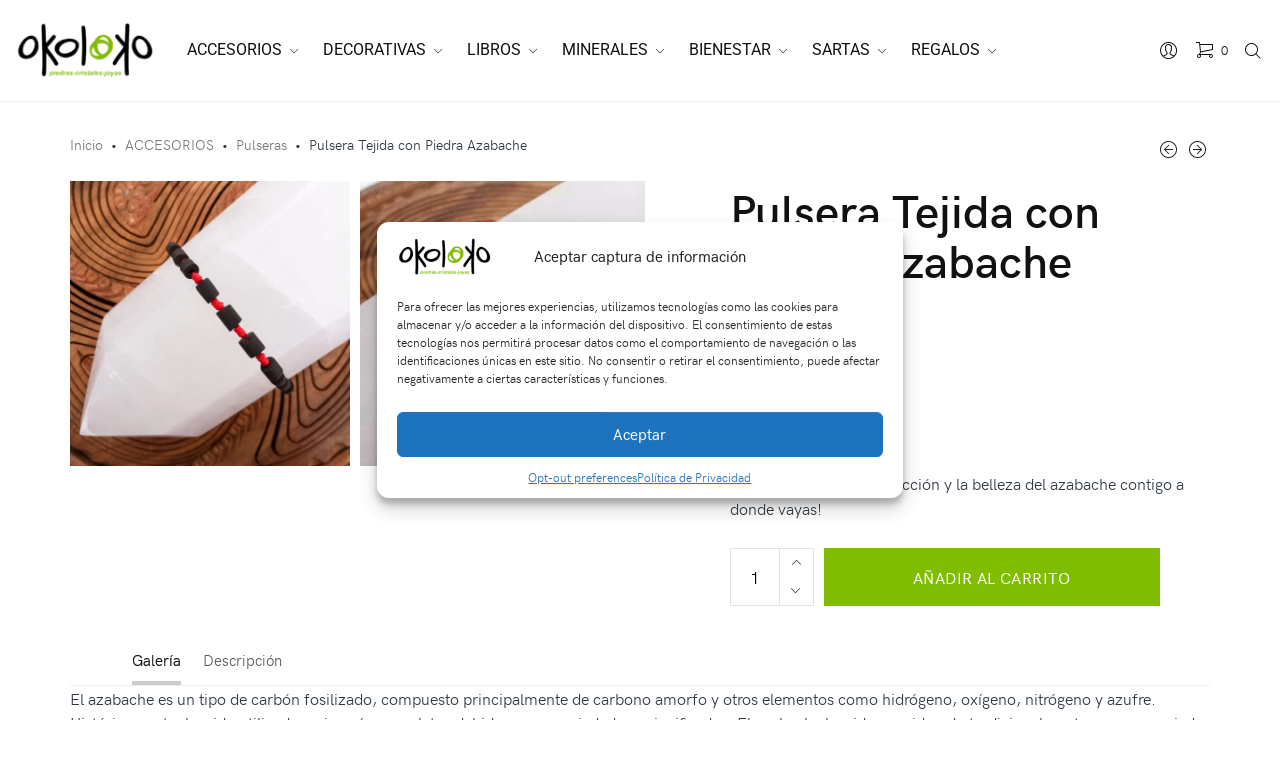

--- FILE ---
content_type: text/html; charset=UTF-8
request_url: https://okoloko.com.co/producto/pulsera-tejida-con-piedra-azabache-2/
body_size: 54099
content:
<!doctype html>
<html lang="es" prefix="og: https://ogp.me/ns#" class="js">
<head>
<meta charset="UTF-8">
<meta name="viewport" content="width=device-width, initial-scale=1, maximum-scale=1">
<link rel="profile" href="http://gmpg.org/xfn/11">
<link rel="pingback" href="https://okoloko.com.co/xmlrpc.php">

<script data-cfasync="false" data-no-defer="1" data-no-minify="1" data-no-optimize="1">var ewww_webp_supported=!1;function check_webp_feature(A,e){var w;e=void 0!==e?e:function(){},ewww_webp_supported?e(ewww_webp_supported):((w=new Image).onload=function(){ewww_webp_supported=0<w.width&&0<w.height,e&&e(ewww_webp_supported)},w.onerror=function(){e&&e(!1)},w.src="data:image/webp;base64,"+{alpha:"UklGRkoAAABXRUJQVlA4WAoAAAAQAAAAAAAAAAAAQUxQSAwAAAARBxAR/Q9ERP8DAABWUDggGAAAABQBAJ0BKgEAAQAAAP4AAA3AAP7mtQAAAA=="}[A])}check_webp_feature("alpha");</script><script data-cfasync="false" data-no-defer="1" data-no-minify="1" data-no-optimize="1" data-type="lazy" data-src="[data-uri]"></script>
<!-- Google Tag Manager for WordPress by gtm4wp.com -->
<script data-cfasync="false" data-pagespeed-no-defer data-cookieconsent="ignore">
	var gtm4wp_datalayer_name = "dataLayer";
	var dataLayer = dataLayer || [];
	const gtm4wp_use_sku_instead = 1;
	const gtm4wp_currency = 'COP';
	const gtm4wp_product_per_impression = 30;
	const gtm4wp_clear_ecommerce = false;
	const gtm4wp_datalayer_max_timeout = 2000;

	const gtm4wp_scrollerscript_debugmode         = false;
	const gtm4wp_scrollerscript_callbacktime      = 100;
	const gtm4wp_scrollerscript_readerlocation    = 150;
	const gtm4wp_scrollerscript_contentelementid  = "content";
	const gtm4wp_scrollerscript_scannertime       = 60;
</script>
<!-- End Google Tag Manager for WordPress by gtm4wp.com --><!-- Etiqueta de Google (gtag.js) modo de consentimiento dataLayer añadido por Site Kit -->
<script type="text/javascript" id="google_gtagjs-js-consent-mode-data-layer" data-type="lazy" data-src="[data-uri]"></script>
<!-- Fin de la etiqueta Google (gtag.js) modo de consentimiento dataLayer añadido por Site Kit -->

<!-- Optimización en motores de búsqueda por Rank Math PRO -  https://rankmath.com/ -->
<title>Pulsera Tejida con Piedra Azabache - Okoloko ❤️ - Piedras, Cristales, Minerales y Joyas</title>
<meta name="description" content="Tejida Dimensiones Peso: 1,9 gr ¡Atrévete a llevar la protección y la belleza del azabache contigo a donde vayas!"/>
<meta name="robots" content="follow, index, max-snippet:-1, max-video-preview:-1, max-image-preview:large"/>
<link rel="canonical" href="https://okoloko.com.co/producto/pulsera-tejida-con-piedra-azabache-2/" />
<meta property="og:locale" content="es_ES" />
<meta property="og:type" content="product" />
<meta property="og:title" content="Pulsera Tejida con Piedra Azabache - Okoloko ❤️ - Piedras, Cristales, Minerales y Joyas" />
<meta property="og:description" content="Tejida Dimensiones Peso: 1,9 gr ¡Atrévete a llevar la protección y la belleza del azabache contigo a donde vayas!" />
<meta property="og:url" content="https://okoloko.com.co/producto/pulsera-tejida-con-piedra-azabache-2/" />
<meta property="og:site_name" content="Okoloko" />
<meta property="og:updated_time" content="2025-12-26T10:33:26-05:00" />
<meta property="og:image" content="https://okoloko.com.co/wp-content/uploads/2024/03/pulsera-tejida-con-piedra-azabache-6111.jpg" />
<meta property="og:image:secure_url" content="https://okoloko.com.co/wp-content/uploads/2024/03/pulsera-tejida-con-piedra-azabache-6111.jpg" />
<meta property="og:image:width" content="1600" />
<meta property="og:image:height" content="1600" />
<meta property="og:image:alt" content="Pulsera Tejida con Piedra Azabache" />
<meta property="og:image:type" content="image/jpeg" />
<meta property="product:price:amount" content="28000" />
<meta property="product:price:currency" content="COP" />
<meta property="product:availability" content="instock" />
<meta property="product:retailer_item_id" content="Pu1063" />
<meta name="twitter:card" content="summary_large_image" />
<meta name="twitter:title" content="Pulsera Tejida con Piedra Azabache - Okoloko ❤️ - Piedras, Cristales, Minerales y Joyas" />
<meta name="twitter:description" content="Tejida Dimensiones Peso: 1,9 gr ¡Atrévete a llevar la protección y la belleza del azabache contigo a donde vayas!" />
<meta name="twitter:image" content="https://okoloko.com.co/wp-content/uploads/2024/03/pulsera-tejida-con-piedra-azabache-6111.jpg" />
<meta name="twitter:label1" content="Precio" />
<meta name="twitter:data1" content="&#036;28,000" />
<meta name="twitter:label2" content="Disponibilidad" />
<meta name="twitter:data2" content="Hay existencias" />
<script type="application/ld+json" class="rank-math-schema-pro">{"@context":"https://schema.org","@graph":[{"@type":"Product","name":"Pulsera Tejida con Piedra Azabache - Okoloko \u2764\ufe0f - Piedras, Cristales, Minerales y Joyas","url":"https://okoloko.com.co/producto/pulsera-tejida-con-piedra-azabache-2/","description":"Tejida Dimensiones Peso: 1,9 gr \u00a1Atr\u00e9vete a llevar la protecci\u00f3n y la belleza del azabache contigo a donde vayas!","image":{"@type":"ImageObject","url":"https://okoloko.com.co/wp-content/uploads/2024/03/pulsera-tejida-con-piedra-azabache-6111.jpg"},"gtin8":"7708304559097","mainEntityOfPage":{"@id":"https://okoloko.com.co/producto/pulsera-tejida-con-piedra-azabache-2/#webpage"}},{"@type":"Organization","@id":"https://okoloko.com.co/#organization","name":"Okoloko","url":"https://okoloko.com.co","logo":{"@type":"ImageObject","@id":"https://okoloko.com.co/#logo","url":"https://okoloko.com.co/wp-content/uploads/2022/09/cropped-Okoloko-Logo-PnG-150x150.png","contentUrl":"https://okoloko.com.co/wp-content/uploads/2022/09/cropped-Okoloko-Logo-PnG-150x150.png","caption":"Okoloko","inLanguage":"es"}},{"@type":"WebSite","@id":"https://okoloko.com.co/#website","url":"https://okoloko.com.co","name":"Okoloko","publisher":{"@id":"https://okoloko.com.co/#organization"},"inLanguage":"es"},{"@type":"ImageObject","@id":"https://okoloko.com.co/wp-content/uploads/2024/03/pulsera-tejida-con-piedra-azabache-6111.jpg","url":"https://okoloko.com.co/wp-content/uploads/2024/03/pulsera-tejida-con-piedra-azabache-6111.jpg","width":"1600","height":"1600","inLanguage":"es"},{"@type":"BreadcrumbList","@id":"https://okoloko.com.co/producto/pulsera-tejida-con-piedra-azabache-2/#breadcrumb","itemListElement":[{"@type":"ListItem","position":"1","item":{"@id":"https://okoloko.com.co","name":"Home"}},{"@type":"ListItem","position":"2","item":{"@id":"https://okoloko.com.co/categorias/accesorios/","name":"ACCESORIOS"}},{"@type":"ListItem","position":"3","item":{"@id":"https://okoloko.com.co/producto/pulsera-tejida-con-piedra-azabache-2/","name":"Pulsera Tejida con Piedra Azabache"}}]},{"@type":"ItemPage","@id":"https://okoloko.com.co/producto/pulsera-tejida-con-piedra-azabache-2/#webpage","url":"https://okoloko.com.co/producto/pulsera-tejida-con-piedra-azabache-2/","name":"Pulsera Tejida con Piedra Azabache - Okoloko \u2764\ufe0f - Piedras, Cristales, Minerales y Joyas","datePublished":"2024-03-07T16:07:21-05:00","dateModified":"2025-12-26T10:33:26-05:00","isPartOf":{"@id":"https://okoloko.com.co/#website"},"primaryImageOfPage":{"@id":"https://okoloko.com.co/wp-content/uploads/2024/03/pulsera-tejida-con-piedra-azabache-6111.jpg"},"inLanguage":"es","breadcrumb":{"@id":"https://okoloko.com.co/producto/pulsera-tejida-con-piedra-azabache-2/#breadcrumb"}},{"@type":"Product","name":"Pulsera Tejida con Piedra Azabache - Okoloko \u2764\ufe0f - Piedras, Cristales, Minerales y Joyas","description":"Tejida Dimensiones Peso: 1,9 gr \u00a1Atr\u00e9vete a llevar la protecci\u00f3n y la belleza del azabache contigo a donde vayas!","sku":"Pu1063","category":"ACCESORIOS","mainEntityOfPage":{"@id":"https://okoloko.com.co/producto/pulsera-tejida-con-piedra-azabache-2/#webpage"},"image":[{"@type":"ImageObject","url":"https://okoloko.com.co/wp-content/uploads/2024/03/pulsera-tejida-con-piedra-azabache-6111.jpg","height":"1600","width":"1600"},{"@type":"ImageObject","url":"https://okoloko.com.co/wp-content/uploads/2024/03/pulsera-tejida-con-piedra-azabache-6112.jpg","height":"1600","width":"1600"}],"offers":{"@type":"Offer","price":"28000","priceCurrency":"COP","priceValidUntil":"2027-12-31","availability":"http://schema.org/InStock","itemCondition":"NewCondition","url":"https://okoloko.com.co/producto/pulsera-tejida-con-piedra-azabache-2/","seller":{"@type":"Organization","@id":"https://okoloko.com.co/","name":"Okoloko","url":"https://okoloko.com.co","logo":""}},"gtin8":"7708304559097","@id":"https://okoloko.com.co/producto/pulsera-tejida-con-piedra-azabache-2/#richSnippet"}]}</script>
<!-- /Plugin Rank Math WordPress SEO -->

<link rel='dns-prefetch' href='//player.vimeo.com' />
<link rel='dns-prefetch' href='//w.soundcloud.com' />
<link rel='dns-prefetch' href='//www.googletagmanager.com' />
<link rel="alternate" type="application/rss+xml" title="Okoloko ❤️ - Piedras, Cristales, Minerales y Joyas &raquo; Feed" href="https://okoloko.com.co/feed/" />

<!-- Google Tag Manager for WordPress by gtm4wp.com -->
<!-- GTM Container placement set to off -->
<script data-cfasync="false" data-pagespeed-no-defer data-cookieconsent="ignore">
	var dataLayer_content = {"siteID":0,"siteName":"","visitorLoginState":"logged-out","visitorType":"visitor-logged-out","visitorEmail":"","visitorEmailHash":"","visitorRegistrationDate":"","visitorUsername":"","pageTitle":"Pulsera Tejida con Piedra Azabache - Okoloko ❤️ - Piedras, Cristales, Minerales y Joyas","pagePostType":"product","pagePostType2":"single-product","pagePostAuthor":"Okoloko Piedras","pagePostTerms":{"product_type":["simple"],"product_cat":["ACCESORIOS","Pulseras"],"product_tag":["Azabache","energía","joyería artesanal","protección"],"meta":{"rank_math_internal_links_processed":1,"rank_math_seo_score":20,"commercekit_gallery_layout":"","commercekit_disable_inventory":0,"commercekit_disable_sticky_atc":0,"commercekit_wc_video_gallery":"a:0:{}","total_sales":1,"rank_math_primary_product_cat":826,"rank_math_analytic_object_id":1383,"litespeed_vpi_list":"a:5:{i:0;s:28:\"cropped-Okoloko-Logo-PnG.png\";i:1;s:51:\"pulsera-tejida-con-piedra-azabache-6109-500x500.jpg\";i:2;s:51:\"pulsera-tejida-con-piedra-azabache-6113-500x500.jpg\";i:3;s:53:\"pulsera-tejida-con-piedra-azabache-6111-1280x1280.jpg\";i:4;s:53:\"pulsera-tejida-con-piedra-azabache-6112-1280x1280.jpg\";}","litespeed_vpi_list_mobile":"a:4:{i:0;s:28:\"cropped-Okoloko-Logo-PnG.png\";i:1;s:53:\"pulsera-tejida-con-piedra-azabache-6111-1280x1280.jpg\";i:2;s:51:\"pulsera-tejida-con-piedra-azabache-6111-150x150.jpg\";i:3;s:51:\"pulsera-tejida-con-piedra-azabache-6112-150x150.jpg\";}"}},"postCountOnPage":1,"postCountTotal":1,"customerTotalOrders":0,"customerTotalOrderValue":0,"customerFirstName":"","customerLastName":"","customerBillingFirstName":"","customerBillingLastName":"","customerBillingCompany":"","customerBillingAddress1":"","customerBillingAddress2":"","customerBillingCity":"","customerBillingState":"","customerBillingPostcode":"","customerBillingCountry":"","customerBillingEmail":"","customerBillingEmailHash":"","customerBillingPhone":"","customerShippingFirstName":"","customerShippingLastName":"","customerShippingCompany":"","customerShippingAddress1":"","customerShippingAddress2":"","customerShippingCity":"","customerShippingState":"","customerShippingPostcode":"","customerShippingCountry":"","cartContent":{"totals":{"applied_coupons":[],"discount_total":0,"subtotal":0,"total":0},"items":[]},"productRatingCounts":[],"productAverageRating":0,"productReviewCount":0,"productType":"simple","productIsVariable":0};
	dataLayer.push( dataLayer_content );
</script>
<script data-cfasync="false" data-pagespeed-no-defer data-cookieconsent="ignore">
	console.warn && console.warn("[GTM4WP] Google Tag Manager container code placement set to OFF !!!");
	console.warn && console.warn("[GTM4WP] Data layer codes are active but GTM container must be loaded using custom coding !!!");
</script>
<script data-cfasync="false" data-pagespeed-no-defer data-cookieconsent="ignore" data-type="lazy" data-src="[data-uri]"></script>
<!-- End Google Tag Manager for WordPress by gtm4wp.com --><link rel="alternate" title="oEmbed (JSON)" type="application/json+oembed" href="https://okoloko.com.co/wp-json/oembed/1.0/embed?url=https%3A%2F%2Fokoloko.com.co%2Fproducto%2Fpulsera-tejida-con-piedra-azabache-2%2F" />
<link rel="alternate" title="oEmbed (XML)" type="text/xml+oembed" href="https://okoloko.com.co/wp-json/oembed/1.0/embed?url=https%3A%2F%2Fokoloko.com.co%2Fproducto%2Fpulsera-tejida-con-piedra-azabache-2%2F&#038;format=xml" />
<style id='wp-img-auto-sizes-contain-inline-css' type='text/css'>
img:is([sizes=auto i],[sizes^="auto," i]){contain-intrinsic-size:3000px 1500px}
/*# sourceURL=wp-img-auto-sizes-contain-inline-css */
</style>
<style id='wp-emoji-styles-inline-css' type='text/css'>

	img.wp-smiley, img.emoji {
		display: inline !important;
		border: none !important;
		box-shadow: none !important;
		height: 1em !important;
		width: 1em !important;
		margin: 0 0.07em !important;
		vertical-align: -0.1em !important;
		background: none !important;
		padding: 0 !important;
	}
/*# sourceURL=wp-emoji-styles-inline-css */
</style>
<style id='wp-block-library-inline-css' type='text/css'>
:root{--wp-block-synced-color:#7a00df;--wp-block-synced-color--rgb:122,0,223;--wp-bound-block-color:var(--wp-block-synced-color);--wp-editor-canvas-background:#ddd;--wp-admin-theme-color:#007cba;--wp-admin-theme-color--rgb:0,124,186;--wp-admin-theme-color-darker-10:#006ba1;--wp-admin-theme-color-darker-10--rgb:0,107,160.5;--wp-admin-theme-color-darker-20:#005a87;--wp-admin-theme-color-darker-20--rgb:0,90,135;--wp-admin-border-width-focus:2px}@media (min-resolution:192dpi){:root{--wp-admin-border-width-focus:1.5px}}.wp-element-button{cursor:pointer}:root .has-very-light-gray-background-color{background-color:#eee}:root .has-very-dark-gray-background-color{background-color:#313131}:root .has-very-light-gray-color{color:#eee}:root .has-very-dark-gray-color{color:#313131}:root .has-vivid-green-cyan-to-vivid-cyan-blue-gradient-background{background:linear-gradient(135deg,#00d084,#0693e3)}:root .has-purple-crush-gradient-background{background:linear-gradient(135deg,#34e2e4,#4721fb 50%,#ab1dfe)}:root .has-hazy-dawn-gradient-background{background:linear-gradient(135deg,#faaca8,#dad0ec)}:root .has-subdued-olive-gradient-background{background:linear-gradient(135deg,#fafae1,#67a671)}:root .has-atomic-cream-gradient-background{background:linear-gradient(135deg,#fdd79a,#004a59)}:root .has-nightshade-gradient-background{background:linear-gradient(135deg,#330968,#31cdcf)}:root .has-midnight-gradient-background{background:linear-gradient(135deg,#020381,#2874fc)}:root{--wp--preset--font-size--normal:16px;--wp--preset--font-size--huge:42px}.has-regular-font-size{font-size:1em}.has-larger-font-size{font-size:2.625em}.has-normal-font-size{font-size:var(--wp--preset--font-size--normal)}.has-huge-font-size{font-size:var(--wp--preset--font-size--huge)}:root .has-text-align-center{text-align:center}:root .has-text-align-left{text-align:left}:root .has-text-align-right{text-align:right}.has-fit-text{white-space:nowrap!important}#end-resizable-editor-section{display:none}.aligncenter{clear:both}.items-justified-left{justify-content:flex-start}.items-justified-center{justify-content:center}.items-justified-right{justify-content:flex-end}.items-justified-space-between{justify-content:space-between}.screen-reader-text{word-wrap:normal!important;border:0;clip-path:inset(50%);height:1px;margin:-1px;overflow:hidden;padding:0;position:absolute;width:1px}.screen-reader-text:focus{background-color:#ddd;clip-path:none;color:#444;display:block;font-size:1em;height:auto;left:5px;line-height:normal;padding:15px 23px 14px;text-decoration:none;top:5px;width:auto;z-index:100000}html :where(.has-border-color){border-style:solid}html :where([style*=border-top-color]){border-top-style:solid}html :where([style*=border-right-color]){border-right-style:solid}html :where([style*=border-bottom-color]){border-bottom-style:solid}html :where([style*=border-left-color]){border-left-style:solid}html :where([style*=border-width]){border-style:solid}html :where([style*=border-top-width]){border-top-style:solid}html :where([style*=border-right-width]){border-right-style:solid}html :where([style*=border-bottom-width]){border-bottom-style:solid}html :where([style*=border-left-width]){border-left-style:solid}html :where(img[class*=wp-image-]){height:auto;max-width:100%}:where(figure){margin:0 0 1em}html :where(.is-position-sticky){--wp-admin--admin-bar--position-offset:var(--wp-admin--admin-bar--height,0px)}@media screen and (max-width:600px){html :where(.is-position-sticky){--wp-admin--admin-bar--position-offset:0px}}

/*# sourceURL=wp-block-library-inline-css */
</style><link rel='stylesheet' id='wc-blocks-style-css' href='https://okoloko.com.co/wp-content/plugins/woocommerce/assets/client/blocks/wc-blocks.css?ver=wc-10.4.3' type='text/css' media='all' />
<style id='global-styles-inline-css' type='text/css'>
:root{--wp--preset--aspect-ratio--square: 1;--wp--preset--aspect-ratio--4-3: 4/3;--wp--preset--aspect-ratio--3-4: 3/4;--wp--preset--aspect-ratio--3-2: 3/2;--wp--preset--aspect-ratio--2-3: 2/3;--wp--preset--aspect-ratio--16-9: 16/9;--wp--preset--aspect-ratio--9-16: 9/16;--wp--preset--color--black: #000000;--wp--preset--color--cyan-bluish-gray: #abb8c3;--wp--preset--color--white: #ffffff;--wp--preset--color--pale-pink: #f78da7;--wp--preset--color--vivid-red: #cf2e2e;--wp--preset--color--luminous-vivid-orange: #ff6900;--wp--preset--color--luminous-vivid-amber: #fcb900;--wp--preset--color--light-green-cyan: #7bdcb5;--wp--preset--color--vivid-green-cyan: #00d084;--wp--preset--color--pale-cyan-blue: #8ed1fc;--wp--preset--color--vivid-cyan-blue: #0693e3;--wp--preset--color--vivid-purple: #9b51e0;--wp--preset--gradient--vivid-cyan-blue-to-vivid-purple: linear-gradient(135deg,rgb(6,147,227) 0%,rgb(155,81,224) 100%);--wp--preset--gradient--light-green-cyan-to-vivid-green-cyan: linear-gradient(135deg,rgb(122,220,180) 0%,rgb(0,208,130) 100%);--wp--preset--gradient--luminous-vivid-amber-to-luminous-vivid-orange: linear-gradient(135deg,rgb(252,185,0) 0%,rgb(255,105,0) 100%);--wp--preset--gradient--luminous-vivid-orange-to-vivid-red: linear-gradient(135deg,rgb(255,105,0) 0%,rgb(207,46,46) 100%);--wp--preset--gradient--very-light-gray-to-cyan-bluish-gray: linear-gradient(135deg,rgb(238,238,238) 0%,rgb(169,184,195) 100%);--wp--preset--gradient--cool-to-warm-spectrum: linear-gradient(135deg,rgb(74,234,220) 0%,rgb(151,120,209) 20%,rgb(207,42,186) 40%,rgb(238,44,130) 60%,rgb(251,105,98) 80%,rgb(254,248,76) 100%);--wp--preset--gradient--blush-light-purple: linear-gradient(135deg,rgb(255,206,236) 0%,rgb(152,150,240) 100%);--wp--preset--gradient--blush-bordeaux: linear-gradient(135deg,rgb(254,205,165) 0%,rgb(254,45,45) 50%,rgb(107,0,62) 100%);--wp--preset--gradient--luminous-dusk: linear-gradient(135deg,rgb(255,203,112) 0%,rgb(199,81,192) 50%,rgb(65,88,208) 100%);--wp--preset--gradient--pale-ocean: linear-gradient(135deg,rgb(255,245,203) 0%,rgb(182,227,212) 50%,rgb(51,167,181) 100%);--wp--preset--gradient--electric-grass: linear-gradient(135deg,rgb(202,248,128) 0%,rgb(113,206,126) 100%);--wp--preset--gradient--midnight: linear-gradient(135deg,rgb(2,3,129) 0%,rgb(40,116,252) 100%);--wp--preset--font-size--small: 13px;--wp--preset--font-size--medium: 20px;--wp--preset--font-size--large: 36px;--wp--preset--font-size--x-large: 42px;--wp--preset--spacing--20: 0.44rem;--wp--preset--spacing--30: 0.67rem;--wp--preset--spacing--40: 1rem;--wp--preset--spacing--50: 1.5rem;--wp--preset--spacing--60: 2.25rem;--wp--preset--spacing--70: 3.38rem;--wp--preset--spacing--80: 5.06rem;--wp--preset--shadow--natural: 6px 6px 9px rgba(0, 0, 0, 0.2);--wp--preset--shadow--deep: 12px 12px 50px rgba(0, 0, 0, 0.4);--wp--preset--shadow--sharp: 6px 6px 0px rgba(0, 0, 0, 0.2);--wp--preset--shadow--outlined: 6px 6px 0px -3px rgb(255, 255, 255), 6px 6px rgb(0, 0, 0);--wp--preset--shadow--crisp: 6px 6px 0px rgb(0, 0, 0);}:where(body) { margin: 0; }:where(.is-layout-flex){gap: 0.5em;}:where(.is-layout-grid){gap: 0.5em;}body .is-layout-flex{display: flex;}.is-layout-flex{flex-wrap: wrap;align-items: center;}.is-layout-flex > :is(*, div){margin: 0;}body .is-layout-grid{display: grid;}.is-layout-grid > :is(*, div){margin: 0;}body{padding-top: 0px;padding-right: 0px;padding-bottom: 0px;padding-left: 0px;}a:where(:not(.wp-element-button)){text-decoration: underline;}:root :where(.wp-element-button, .wp-block-button__link){background-color: #32373c;border-width: 0;color: #fff;font-family: inherit;font-size: inherit;font-style: inherit;font-weight: inherit;letter-spacing: inherit;line-height: inherit;padding-top: calc(0.667em + 2px);padding-right: calc(1.333em + 2px);padding-bottom: calc(0.667em + 2px);padding-left: calc(1.333em + 2px);text-decoration: none;text-transform: inherit;}.has-black-color{color: var(--wp--preset--color--black) !important;}.has-cyan-bluish-gray-color{color: var(--wp--preset--color--cyan-bluish-gray) !important;}.has-white-color{color: var(--wp--preset--color--white) !important;}.has-pale-pink-color{color: var(--wp--preset--color--pale-pink) !important;}.has-vivid-red-color{color: var(--wp--preset--color--vivid-red) !important;}.has-luminous-vivid-orange-color{color: var(--wp--preset--color--luminous-vivid-orange) !important;}.has-luminous-vivid-amber-color{color: var(--wp--preset--color--luminous-vivid-amber) !important;}.has-light-green-cyan-color{color: var(--wp--preset--color--light-green-cyan) !important;}.has-vivid-green-cyan-color{color: var(--wp--preset--color--vivid-green-cyan) !important;}.has-pale-cyan-blue-color{color: var(--wp--preset--color--pale-cyan-blue) !important;}.has-vivid-cyan-blue-color{color: var(--wp--preset--color--vivid-cyan-blue) !important;}.has-vivid-purple-color{color: var(--wp--preset--color--vivid-purple) !important;}.has-black-background-color{background-color: var(--wp--preset--color--black) !important;}.has-cyan-bluish-gray-background-color{background-color: var(--wp--preset--color--cyan-bluish-gray) !important;}.has-white-background-color{background-color: var(--wp--preset--color--white) !important;}.has-pale-pink-background-color{background-color: var(--wp--preset--color--pale-pink) !important;}.has-vivid-red-background-color{background-color: var(--wp--preset--color--vivid-red) !important;}.has-luminous-vivid-orange-background-color{background-color: var(--wp--preset--color--luminous-vivid-orange) !important;}.has-luminous-vivid-amber-background-color{background-color: var(--wp--preset--color--luminous-vivid-amber) !important;}.has-light-green-cyan-background-color{background-color: var(--wp--preset--color--light-green-cyan) !important;}.has-vivid-green-cyan-background-color{background-color: var(--wp--preset--color--vivid-green-cyan) !important;}.has-pale-cyan-blue-background-color{background-color: var(--wp--preset--color--pale-cyan-blue) !important;}.has-vivid-cyan-blue-background-color{background-color: var(--wp--preset--color--vivid-cyan-blue) !important;}.has-vivid-purple-background-color{background-color: var(--wp--preset--color--vivid-purple) !important;}.has-black-border-color{border-color: var(--wp--preset--color--black) !important;}.has-cyan-bluish-gray-border-color{border-color: var(--wp--preset--color--cyan-bluish-gray) !important;}.has-white-border-color{border-color: var(--wp--preset--color--white) !important;}.has-pale-pink-border-color{border-color: var(--wp--preset--color--pale-pink) !important;}.has-vivid-red-border-color{border-color: var(--wp--preset--color--vivid-red) !important;}.has-luminous-vivid-orange-border-color{border-color: var(--wp--preset--color--luminous-vivid-orange) !important;}.has-luminous-vivid-amber-border-color{border-color: var(--wp--preset--color--luminous-vivid-amber) !important;}.has-light-green-cyan-border-color{border-color: var(--wp--preset--color--light-green-cyan) !important;}.has-vivid-green-cyan-border-color{border-color: var(--wp--preset--color--vivid-green-cyan) !important;}.has-pale-cyan-blue-border-color{border-color: var(--wp--preset--color--pale-cyan-blue) !important;}.has-vivid-cyan-blue-border-color{border-color: var(--wp--preset--color--vivid-cyan-blue) !important;}.has-vivid-purple-border-color{border-color: var(--wp--preset--color--vivid-purple) !important;}.has-vivid-cyan-blue-to-vivid-purple-gradient-background{background: var(--wp--preset--gradient--vivid-cyan-blue-to-vivid-purple) !important;}.has-light-green-cyan-to-vivid-green-cyan-gradient-background{background: var(--wp--preset--gradient--light-green-cyan-to-vivid-green-cyan) !important;}.has-luminous-vivid-amber-to-luminous-vivid-orange-gradient-background{background: var(--wp--preset--gradient--luminous-vivid-amber-to-luminous-vivid-orange) !important;}.has-luminous-vivid-orange-to-vivid-red-gradient-background{background: var(--wp--preset--gradient--luminous-vivid-orange-to-vivid-red) !important;}.has-very-light-gray-to-cyan-bluish-gray-gradient-background{background: var(--wp--preset--gradient--very-light-gray-to-cyan-bluish-gray) !important;}.has-cool-to-warm-spectrum-gradient-background{background: var(--wp--preset--gradient--cool-to-warm-spectrum) !important;}.has-blush-light-purple-gradient-background{background: var(--wp--preset--gradient--blush-light-purple) !important;}.has-blush-bordeaux-gradient-background{background: var(--wp--preset--gradient--blush-bordeaux) !important;}.has-luminous-dusk-gradient-background{background: var(--wp--preset--gradient--luminous-dusk) !important;}.has-pale-ocean-gradient-background{background: var(--wp--preset--gradient--pale-ocean) !important;}.has-electric-grass-gradient-background{background: var(--wp--preset--gradient--electric-grass) !important;}.has-midnight-gradient-background{background: var(--wp--preset--gradient--midnight) !important;}.has-small-font-size{font-size: var(--wp--preset--font-size--small) !important;}.has-medium-font-size{font-size: var(--wp--preset--font-size--medium) !important;}.has-large-font-size{font-size: var(--wp--preset--font-size--large) !important;}.has-x-large-font-size{font-size: var(--wp--preset--font-size--x-large) !important;}
/*# sourceURL=global-styles-inline-css */
</style>

<style id='classic-theme-styles-inline-css' type='text/css'>
.wp-block-button__link{background-color:#32373c;border-radius:9999px;box-shadow:none;color:#fff;font-size:1.125em;padding:calc(.667em + 2px) calc(1.333em + 2px);text-decoration:none}.wp-block-file__button{background:#32373c;color:#fff}.wp-block-accordion-heading{margin:0}.wp-block-accordion-heading__toggle{background-color:inherit!important;color:inherit!important}.wp-block-accordion-heading__toggle:not(:focus-visible){outline:none}.wp-block-accordion-heading__toggle:focus,.wp-block-accordion-heading__toggle:hover{background-color:inherit!important;border:none;box-shadow:none;color:inherit;padding:var(--wp--preset--spacing--20,1em) 0;text-decoration:none}.wp-block-accordion-heading__toggle:focus-visible{outline:auto;outline-offset:0}
/*# sourceURL=https://okoloko.com.co/wp-content/plugins/gutenberg/build/styles/block-library/classic.min.css */
</style>
<link rel='stylesheet' id='commercekit-ajax-search-css-css' href='https://okoloko.com.co/wp-content/plugins/commercegurus-commercekit/assets/css/ajax-search.css?ver=2.2.6' type='text/css' media='all' />
<link rel='stylesheet' id='commercekit-sticky-atc-css-css' href='https://okoloko.com.co/wp-content/plugins/commercegurus-commercekit/assets/css/commercekit-sticky-atc.css?ver=2.2.6' type='text/css' media='all' />
<link rel='stylesheet' id='contact-form-7-css' href='https://okoloko.com.co/wp-content/plugins/contact-form-7/includes/css/styles.css?ver=6.1.4' type='text/css' media='all' />
<style id='woocommerce-inline-inline-css' type='text/css'>
.woocommerce form .form-row .required { visibility: visible; }
/*# sourceURL=woocommerce-inline-inline-css */
</style>
<link rel='stylesheet' id='cmplz-general-css' href='https://okoloko.com.co/wp-content/plugins/complianz-gdpr/assets/css/cookieblocker.min.css?ver=1766005913' type='text/css' media='all' />
<link rel='stylesheet' id='commercegurus-swiperjscss-css' href='https://okoloko.com.co/wp-content/plugins/commercegurus-commercekit/assets/css/swiper-bundle.min.css?ver=2.2.6' type='text/css' media='all' />
<link rel='stylesheet' id='commercegurus-photoswipe-css' href='https://okoloko.com.co/wp-content/plugins/commercegurus-commercekit/assets/css/photoswipe.min.css?ver=2.2.6' type='text/css' media='all' />
<link rel='stylesheet' id='commercegurus-photoswipe-skin-css' href='https://okoloko.com.co/wp-content/plugins/commercegurus-commercekit/assets/css/default-skin.min.css?ver=2.2.6' type='text/css' media='all' />
<link rel='stylesheet' id='hypermart-normalize-css' href='https://okoloko.com.co/wp-content/themes/hypermart/assets/css/base/normalize.css?ver=6.9' type='text/css' media='all' />
<link rel='stylesheet' id='hypermart-style-css' href='https://okoloko.com.co/wp-content/themes/hypermart/style.css?ver=6.9' type='text/css' media='all' />
<link rel='stylesheet' id='hypermart-main-min-css' href='https://okoloko.com.co/wp-content/themes/hypermart/assets/css/main/main.min.css?ver=6.9' type='text/css' media='all' />
<link rel='stylesheet' id='hypermart-responsive-css' href='https://okoloko.com.co/wp-content/themes/hypermart/assets/css/base/responsive.css?ver=1.3.2' type='text/css' media='all' />
<link rel='stylesheet' id='hypermart-icons-css' href='https://okoloko.com.co/wp-content/themes/hypermart/assets/css/base/icons.css?ver=1.3.2' type='text/css' media='all' />
<link rel='stylesheet' id='-css' href='https://okoloko.com.co/wp-content/themes/hypermart/assets/css/base/aos.css?ver=1.3.2' type='text/css' media='all' />
<link rel='stylesheet' id='hypermart-woocommerce-style-css' href='https://okoloko.com.co/wp-content/themes/hypermart/assets/css/woocommerce/woocommerce.css?ver=1.3.2' type='text/css' media='all' />
<script type="text/javascript" src="https://okoloko.com.co/wp-includes/js/jquery/jquery.min.js?ver=3.7.1" id="jquery-core-js"></script>
<script type="text/javascript" src="https://okoloko.com.co/wp-includes/js/jquery/jquery-migrate.min.js?ver=3.4.1" id="jquery-migrate-js"></script>
<script type="text/javascript" id="wc-jquery-blockui-js" defer="defer" data-wp-strategy="defer" data-type="lazy" data-src="https://okoloko.com.co/wp-content/plugins/woocommerce/assets/js/jquery-blockui/jquery.blockUI.min.js?ver=2.7.0-wc.10.4.3"></script>
<script type="text/javascript" id="wc-add-to-cart-js-extra">
/* <![CDATA[ */
var wc_add_to_cart_params = {"ajax_url":"/wp-admin/admin-ajax.php","wc_ajax_url":"/?wc-ajax=%%endpoint%%","i18n_view_cart":"Ver carrito","cart_url":"https://okoloko.com.co/cart-2/","is_cart":"","cart_redirect_after_add":"yes"};
//# sourceURL=wc-add-to-cart-js-extra
/* ]]> */
</script>
<script type="text/javascript" id="wc-add-to-cart-js" defer="defer" data-wp-strategy="defer" data-type="lazy" data-src="https://okoloko.com.co/wp-content/plugins/woocommerce/assets/js/frontend/add-to-cart.min.js?ver=10.4.3"></script>
<script type="text/javascript" id="wc-single-product-js-extra">
/* <![CDATA[ */
var wc_single_product_params = {"i18n_required_rating_text":"Por favor elige una puntuaci\u00f3n","i18n_rating_options":["1 de 5 estrellas","2 de 5 estrellas","3 de 5 estrellas","4 de 5 estrellas","5 de 5 estrellas"],"i18n_product_gallery_trigger_text":"Ver galer\u00eda de im\u00e1genes a pantalla completa","review_rating_required":"yes","flexslider":{"rtl":false,"animation":"slide","smoothHeight":true,"directionNav":false,"controlNav":"thumbnails","slideshow":false,"animationSpeed":500,"animationLoop":false,"allowOneSlide":false},"zoom_enabled":"","zoom_options":[],"photoswipe_enabled":"","photoswipe_options":{"shareEl":false,"closeOnScroll":false,"history":false,"hideAnimationDuration":0,"showAnimationDuration":0},"flexslider_enabled":""};
//# sourceURL=wc-single-product-js-extra
/* ]]> */
</script>
<script type="text/javascript" id="wc-single-product-js" defer="defer" data-wp-strategy="defer" data-type="lazy" data-src="https://okoloko.com.co/wp-content/plugins/woocommerce/assets/js/frontend/single-product.min.js?ver=10.4.3"></script>
<script type="text/javascript" id="wc-js-cookie-js" defer="defer" data-wp-strategy="defer" data-type="lazy" data-src="https://okoloko.com.co/wp-content/plugins/woocommerce/assets/js/js-cookie/js.cookie.min.js?ver=2.1.4-wc.10.4.3"></script>
<script type="text/javascript" id="woocommerce-js-extra" data-type="lazy" data-src="[data-uri]"></script>
<script type="text/javascript" id="woocommerce-js" defer="defer" data-wp-strategy="defer" data-type="lazy" data-src="https://okoloko.com.co/wp-content/plugins/woocommerce/assets/js/frontend/woocommerce.min.js?ver=10.4.3"></script>
<script type="text/javascript" src="https://okoloko.com.co/wp-content/plugins/duracelltomi-google-tag-manager/dist/js/analytics-talk-content-tracking.js?ver=1.22.3" id="gtm4wp-scroll-tracking-js"></script>
<script type="text/javascript" src="https://okoloko.com.co/wp-content/themes/hypermart/assets/js/evil-icons.min.js?ver=1" id="hypermart-icons-js"></script>

<!-- Fragmento de código de la etiqueta de Google (gtag.js) añadida por Site Kit -->
<!-- Fragmento de código de Google Analytics añadido por Site Kit -->
<script type="text/javascript" id="google_gtagjs-js" async data-type="lazy" data-src="https://www.googletagmanager.com/gtag/js?id=GT-K8MDP3D"></script>
<script type="text/javascript" id="google_gtagjs-js-after" data-type="lazy" data-src="[data-uri]"></script>
<link rel="https://api.w.org/" href="https://okoloko.com.co/wp-json/" /><link rel="alternate" title="JSON" type="application/json" href="https://okoloko.com.co/wp-json/wp/v2/product/13875" /><link rel="EditURI" type="application/rsd+xml" title="RSD" href="https://okoloko.com.co/xmlrpc.php?rsd" />
<meta name="generator" content="WordPress 6.9" />
<link rel='shortlink' href='https://okoloko.com.co/?p=13875' />
<style type="text/css">
.ckit-badge_wrapper { font-size: 11px; position: absolute; z-index: 1; left: 10px; top: 10px; display: flex; flex-direction: column; align-items: flex-start; }
.product-details-wrapper .ckit-badge_wrapper { font-size: 12px; }
.ckit-badge_wrapper.ckit-badge-summery { position: unset; }
.sale-item.product-label + .ckit-badge_wrapper, .onsale + .ckit-badge_wrapper { top: 36px; }
.sale-item.product-label.type-circle + .ckit-badge_wrapper { top: 50px; }
.ckit-badge { padding: 3px 9px; margin-bottom: 5px; line-height: 15px; text-align: center; border-radius: 3px; opacity: 0.8; pointer-events: none; background: #e24ad3; color: #fff; }
.woocommerce-image__wrapper .product-label.type-circle { left: 10px; }
#commercegurus-pdp-gallery-wrapper { position: relative; }
#commercegurus-pdp-gallery-wrapper .ckit-badge_wrapper { z-index: 2; }
</style>
		<script type="text/javascript"> var commercekit_ajs = {"ajax_url":"\/?commercekit-ajax","ajax_search":1,"char_count":3,"action":"commercekit_ajax_search","loader_icon":"https:\/\/okoloko.com.co\/wp-content\/plugins\/commercegurus-commercekit\/assets\/images\/loader2.gif","no_results_text":"Sin resultados","placeholder_text":"Buscar...","other_result_text":"Otros resultados","view_all_text":"Ver Todos los Resultados","no_other_text":"No other results","other_all_text":"Ver otros resultados de b\u00fasqueda","ajax_url_product":"https:\/\/okoloko.com.co\/?cgkit_ajax_search_product=1","ajax_url_post":"https:\/\/okoloko.com.co\/?cgkit_ajax_search_post=1","fast_ajax_search":0,"ajs_other_results":1,"layout":"product"}; var commercekit_pdp = {"pdp_thumbnails":4,"pdp_lightbox":1,"pdp_gallery_layout":"grid-2-4","pdp_sticky_atc":1,"cgkit_sticky_hdr_class":"body.sticky-m header.site-header"}; var commercekit_as = []; </script>
	<meta name="generator" content="Site Kit by Google 1.170.0" /><link rel="preconnect" href="https://fonts.googleapis.com">
<link rel="preconnect" href="https://fonts.gstatic.com" crossorigin>
<link href="https://fonts.googleapis.com/css2?family=Roboto:ital,wght@0,100;0,300;0,400;0,500;0,700;0,900;1,100;1,300;1,400;1,500;1,700;1,900&display=swap" rel="stylesheet">
<link rel="preload" href="https://okoloko.com.co/wp-content/themes/hypermart/assets/fonts/hkgrotesk-regular-webfont.woff2" as='font' type='font/woff2' crossorigin>
<link rel='preload' href='https://fonts.gstatic.com/s/roboto/v30/KFOmCnqEu92Fr1Mu4mxKKTU1Kg.woff2' as='font' type='font/woff2' crossorigin>		<link rel="manifest" href="https://okoloko.com.co/wp-json/wp/v2/web-app-manifest">
					<meta name="theme-color" content="#fff">
								<meta name="apple-mobile-web-app-capable" content="yes">
				<meta name="mobile-web-app-capable" content="yes">

				<link rel="apple-touch-startup-image" href="https://okoloko.com.co/wp-content/uploads/2023/05/cropped-g1014-192x192.png">

				<meta name="apple-mobile-web-app-title" content="Okoloko">
		<meta name="application-name" content="Okoloko">
		    
    <script type="text/javascript">
        var ajaxurl = 'https://okoloko.com.co/wp-admin/admin-ajax.php';
    </script>
			<style>.cmplz-hidden {
					display: none !important;
				}</style><!-- Google site verification - Google for WooCommerce -->
<meta name="google-site-verification" content="7aFScHNkY8h2i7q4ZOT1HcQ20-878vSmTUZ8T2Ey8Ps" />
	<script type="text/javascript">
		var hypermartAddedToCart = ' has been added to your cart.';
	</script>
		<noscript><style>.woocommerce-product-gallery{ opacity: 1 !important; }</style></noscript>
	<noscript><style>.lazyload[data-src]{display:none !important;}</style></noscript><style>.lazyload{background-image:none !important;}.lazyload:before{background-image:none !important;}</style><style>.wp-block-gallery.is-cropped .blocks-gallery-item picture{height:100%;width:100%;}</style><link rel="icon" href="https://okoloko.com.co/wp-content/uploads/2023/05/cropped-g1014-32x32.png" sizes="32x32" />
<link rel="icon" href="https://okoloko.com.co/wp-content/uploads/2023/05/cropped-g1014-192x192.png" sizes="192x192" />
<link rel="apple-touch-icon" href="https://okoloko.com.co/wp-content/uploads/2023/05/cropped-g1014-180x180.png" />
<meta name="msapplication-TileImage" content="https://okoloko.com.co/wp-content/uploads/2023/05/cropped-g1014-270x270.png" />
		<style type="text/css" id="wp-custom-css">
			.product .cart .single_add_to_cart_button {
    width: 70%;
}

.widget-area .widget { 
    font-size: 17px;
    line-height: 1.5em;
}

@font-face {
	font-family: 'HK Grotesk', sans-serif;
	font-display: swap;
    src: url("https://okoloko.com.co/wp-content/themes/hypermart/assets/fonts/hkgrotesk-regular-webfont.woff2");
  }

@font-face {
	font-family: 'Roboto', sans-serif;
	font-display: swap;
    src: url("https://fonts.googleapis.com/css2?family=Roboto:ital,wght@0,100;0,300;0,400;0,500;0,700;0,900;1,100;1,300;1,400;1,500;1,700;1,900&display=swap");
  }		</style>
		<style id="kirki-inline-styles">.site-header .custom-logo-link img{height:59px;}.header-categories ul li.current-cat > a, .header-categories ul li a:hover, .woocommerce-checkout .woocommerce-info a, article.post span.posted-on, .single-post aside.entry-meta a:hover, a.reset_variations, .woocommerce-table--order-details a, .site .hypermart-sticky-add-to-cart__content-button a.button:hover, a.portfolio-item:hover:before, li.product .yith-wcwl-add-button a:hover:before, li.product .yith-wcwl-wishlistaddedbrowse a:before, li.product .yith-wcwl-wishlistexistsbrowse a:before, article.post.sticky h2:before, body .entry-content blockquote:before{color:#80bc00;}.site .widget_price_filter .ui-slider .ui-slider-range, .entry-content blockquote:before, .mc4wp-form-fields input[type=submit], .entry-content h3.dot:before, .widget_calendar td#today:before, section.overlay-effect:before, .entry-footer ul li a:hover, .entry-content .zoom-caption figure figcaption:before, .page .entry-content ul.display-posts-listing .category-display a{background-color:#80bc00;}.product-widget ul li:before, .site .hypermart-sticky-add-to-cart__content-button a.button:hover, .page-template-default #secondary.widget-area .widget .widget-title span.highlight, .product-widget .textwidget ul li:before, .single-post .entry-content ul:not(.wp-block-gallery):not(.products) li:before, .woocommerce-Tabs-panel ul li:before{border-color:#80bc00;}.page .entry-content p a:not(.button):not(.cta-button), .page .entry-content h3 a, .page .entry-content p a, .entry-content p a:not(.button):not(.added_to_cart):not(.wp-block-button__link):not(.cta-button):not(.woocommerce-LoopProduct-link):not(.title), .comments-area .comment-text a, .woocommerce-MyAccount-content p a, .woocommerce-MyAccount-content a, .entry-content p.return-to-shop a, .product_meta a, .wc-gzd-additional-info a, .summary p a, #jp-relatedposts .jp-relatedposts-items .jp-relatedposts-post .jp-relatedposts-post-title a, .page .entry-content ul.display-posts-listing li a.title:hover, .center-caption figcaption strong, .center-caption figcaption span{color:#d54800;}.content-area .entry-content p a:hover, .page .entry-content h3 a:hover, .single-post .entry-content a:not(.button):not(.wp-block-button__link):hover, .comments-area .comment-text a:hover, .woocommerce-MyAccount-content p a:hover, .woocommerce-MyAccount-content a:hover, .entry-content p.return-to-shop a:hover, .summary p a:hover, #jp-relatedposts .jp-relatedposts-items .jp-relatedposts-post .jp-relatedposts-post-title a:hover{color:#111;}.topbar-wrapper{background-color:#f6f6f6;}.topbar-wrapper, .topbar-wrapper a, .topbar-wrapper .widget-area .textwidget a{color:#666;}.topbar-wrapper a:hover{color:#000;}.site-header{background-color:#fff;}.header-widget-region{background-color:#d54800;color:#fff;}.site-header ul.menu > li > a, .navigation-tools > ul > li > a, .navigation-tools button{color:#111;}.menu-toggle .bar{background-color:#111;}.site-header ul.menu .sub-menu-wrapper ul ul > li > a:hover{color:#80bc00;}.navigation-wrapper ul.menu > li > a > span:before{background-color:#80bc00;}.cart .single_add_to_cart_button, .cart_totals table .shipping-calculator-form button, .wc-proceed-to-checkout .button, table.cart td.actions button, .woocommerce-checkout-review-order #place_order.button, form.woocommerce-form-login button, .woocommerce-account form button, .wc-proceed-to-checkout .button.checkout-button, .woocommerce .wishlist_table td.product-add-to-cart a.button.alt, .woocommerce-mini-cart__buttons a.checkout{color:#fff;}.hypermart-sticky-add-to-cart__content-button a.button, .cart .single_add_to_cart_button, .wc-proceed-to-checkout .button, table.cart td.actions button, .woocommerce-checkout-review-order #place_order.button, form.woocommerce-form-login button, .woocommerce-account form button, .woocommerce .wishlist_table td.product-add-to-cart a.button.alt, .woocommerce-mini-cart__buttons a.checkout{background-color:#80bc00;}.cart .single_add_to_cart_button:hover, .cart_totals table .shipping-calculator-form button:hover, .wc-proceed-to-checkout .button:hover, table.cart td.actions button:hover, .woocommerce-checkout-review-order #place_order.button:hover, form.woocommerce-form-login button:hover, .woocommerce-account form button:hover, .woocommerce .wishlist_table td.product-add-to-cart a.button.alt:hover, .woocommerce-mini-cart__buttons a.checkout:hover{background-color:#dd3333;}body .onsale, .product-label{background-color:#3bb54a;color:#fff;}.woocommerce .star-rating span:before, .entry-content .testimonial-entry-title:after{color:#ee9e13;}.image-exists .term-description p, body:not(.hypermart-shop-landing) .woocommerce-products-header.image-exists h1{color:#fff;}footer{background-color:#111;color:#ccc;}footer .widget .widget-title{color:#fff;}footer a:not(.button), footer .widget-area .textwidget a{color:#ccc;}footer a:not(.button):hover, footer h3, footer .widget-area .textwidget a:hover, footer .widget-area .tagcloud a:hover{color:#fff;}footer li a:after{border-color:#fff;}.site-header ul.menu > li > a{font-family:Roboto;}.site-header ul.menu .sub-menu-wrapper ul > li > a, .site-header ul.menu .sub-menu-wrapper ul ul > li.heading > a{font-family:HK Grotesk;font-size:15px;font-weight:500;letter-spacing:0px;text-transform:none;color:#000;}.site-header ul.menu .sub-menu-wrapper ul ul > li > a{font-family:HK Grotesk;font-size:14px;font-weight:400;letter-spacing:0px;text-transform:none;color:#444;}body{font-family:HK Grotesk, sans-serif;}h1{font-family:HK Grotesk;font-size:52px;font-weight:600;letter-spacing:0px;line-height:1.1;text-transform:none;color:#111;}h2, span#reply-title, .site-main #jp-relatedposts h3.jp-relatedposts-headline{font-family:HK Grotesk;font-size:26px;font-weight:600;letter-spacing:0px;line-height:1.4;text-transform:none;color:#222;}h3{font-family:HK Grotesk;font-size:22px;font-weight:400;letter-spacing:-0.3px;line-height:1.55;text-transform:none;color:#222;}h4{font-family:HK Grotesk;font-size:20px;font-weight:400;line-height:1.6;text-transform:none;color:#222;}h5{font-family:HK Grotesk;font-size:18px;font-weight:400;line-height:1.6;text-transform:none;color:#222;}.entry-content blockquote p{font-family:HK Grotesk;font-size:20px;font-weight:400;letter-spacing:-0.3px;line-height:1.6;text-transform:none;color:#222;}.widget-title, footer.copyright p{font-family:HK Grotesk;font-size:16px;font-weight:500;letter-spacing:0px;line-height:1.5;text-transform:none;}article.post h2, .search-results h2.entry-title{font-family:HK Grotesk;font-size:22px;font-weight:600;letter-spacing:0px;line-height:1.4;text-transform:none;}.single-post h1{font-family:HK Grotesk;font-size:42px;font-weight:600;letter-spacing:-0.3px;line-height:1.35;text-transform:none;}.term-description{letter-spacing:-0.1px;}.content-area ul.products li.product .woocommerce-loop-product__title, .content-area ul.products li.product h2, ul.products li.product .woocommerce-loop-product__title, ul.products li.product h2{font-family:HK Grotesk;font-size:16px;font-weight:500;letter-spacing:0px;line-height:22px;text-transform:none;}body.single-product h1{font-family:HK Grotesk;font-size:46px;font-weight:600;letter-spacing:0px;line-height:50px;text-transform:none;}body .woocommerce #respond input#submit.alt, body .woocommerce a.button.alt, body .woocommerce button.button.alt, body .woocommerce input.button.alt, .product .cart .single_add_to_cart_button, .hypermart-sticky-add-to-cart__content-button a.button, .hypermart-mini-cart-wrap .widget_shopping_cart a.button.checkout, .woocommerce-mini-cart__buttons a, .cta-button{font-family:HK Grotesk;font-size:16px;font-weight:500;letter-spacing:0.4px;text-transform:uppercase;}@media (max-width: 1024px){.site-header{height:70px;}body .site-header .custom-logo-link img{height:22px;}}@media (min-width: 1025px){.site-header ul.menu > li > a{line-height:101px;}.site-header .row{height:101px;}.site-header ul.menu > li > .sub-menu-wrapper{margin-top:101px;}}/* cyrillic-ext */
@font-face {
  font-family: 'Roboto';
  font-style: normal;
  font-weight: 400;
  font-stretch: 100%;
  font-display: swap;
  src: url(https://okoloko.com.co/wp-content/fonts/roboto/KFOMCnqEu92Fr1ME7kSn66aGLdTylUAMQXC89YmC2DPNWubEbVmZiArmlw.woff2) format('woff2');
  unicode-range: U+0460-052F, U+1C80-1C8A, U+20B4, U+2DE0-2DFF, U+A640-A69F, U+FE2E-FE2F;
}
/* cyrillic */
@font-face {
  font-family: 'Roboto';
  font-style: normal;
  font-weight: 400;
  font-stretch: 100%;
  font-display: swap;
  src: url(https://okoloko.com.co/wp-content/fonts/roboto/KFOMCnqEu92Fr1ME7kSn66aGLdTylUAMQXC89YmC2DPNWubEbVmQiArmlw.woff2) format('woff2');
  unicode-range: U+0301, U+0400-045F, U+0490-0491, U+04B0-04B1, U+2116;
}
/* greek-ext */
@font-face {
  font-family: 'Roboto';
  font-style: normal;
  font-weight: 400;
  font-stretch: 100%;
  font-display: swap;
  src: url(https://okoloko.com.co/wp-content/fonts/roboto/KFOMCnqEu92Fr1ME7kSn66aGLdTylUAMQXC89YmC2DPNWubEbVmYiArmlw.woff2) format('woff2');
  unicode-range: U+1F00-1FFF;
}
/* greek */
@font-face {
  font-family: 'Roboto';
  font-style: normal;
  font-weight: 400;
  font-stretch: 100%;
  font-display: swap;
  src: url(https://okoloko.com.co/wp-content/fonts/roboto/KFOMCnqEu92Fr1ME7kSn66aGLdTylUAMQXC89YmC2DPNWubEbVmXiArmlw.woff2) format('woff2');
  unicode-range: U+0370-0377, U+037A-037F, U+0384-038A, U+038C, U+038E-03A1, U+03A3-03FF;
}
/* math */
@font-face {
  font-family: 'Roboto';
  font-style: normal;
  font-weight: 400;
  font-stretch: 100%;
  font-display: swap;
  src: url(https://okoloko.com.co/wp-content/fonts/roboto/KFOMCnqEu92Fr1ME7kSn66aGLdTylUAMQXC89YmC2DPNWubEbVnoiArmlw.woff2) format('woff2');
  unicode-range: U+0302-0303, U+0305, U+0307-0308, U+0310, U+0312, U+0315, U+031A, U+0326-0327, U+032C, U+032F-0330, U+0332-0333, U+0338, U+033A, U+0346, U+034D, U+0391-03A1, U+03A3-03A9, U+03B1-03C9, U+03D1, U+03D5-03D6, U+03F0-03F1, U+03F4-03F5, U+2016-2017, U+2034-2038, U+203C, U+2040, U+2043, U+2047, U+2050, U+2057, U+205F, U+2070-2071, U+2074-208E, U+2090-209C, U+20D0-20DC, U+20E1, U+20E5-20EF, U+2100-2112, U+2114-2115, U+2117-2121, U+2123-214F, U+2190, U+2192, U+2194-21AE, U+21B0-21E5, U+21F1-21F2, U+21F4-2211, U+2213-2214, U+2216-22FF, U+2308-230B, U+2310, U+2319, U+231C-2321, U+2336-237A, U+237C, U+2395, U+239B-23B7, U+23D0, U+23DC-23E1, U+2474-2475, U+25AF, U+25B3, U+25B7, U+25BD, U+25C1, U+25CA, U+25CC, U+25FB, U+266D-266F, U+27C0-27FF, U+2900-2AFF, U+2B0E-2B11, U+2B30-2B4C, U+2BFE, U+3030, U+FF5B, U+FF5D, U+1D400-1D7FF, U+1EE00-1EEFF;
}
/* symbols */
@font-face {
  font-family: 'Roboto';
  font-style: normal;
  font-weight: 400;
  font-stretch: 100%;
  font-display: swap;
  src: url(https://okoloko.com.co/wp-content/fonts/roboto/KFOMCnqEu92Fr1ME7kSn66aGLdTylUAMQXC89YmC2DPNWubEbVn6iArmlw.woff2) format('woff2');
  unicode-range: U+0001-000C, U+000E-001F, U+007F-009F, U+20DD-20E0, U+20E2-20E4, U+2150-218F, U+2190, U+2192, U+2194-2199, U+21AF, U+21E6-21F0, U+21F3, U+2218-2219, U+2299, U+22C4-22C6, U+2300-243F, U+2440-244A, U+2460-24FF, U+25A0-27BF, U+2800-28FF, U+2921-2922, U+2981, U+29BF, U+29EB, U+2B00-2BFF, U+4DC0-4DFF, U+FFF9-FFFB, U+10140-1018E, U+10190-1019C, U+101A0, U+101D0-101FD, U+102E0-102FB, U+10E60-10E7E, U+1D2C0-1D2D3, U+1D2E0-1D37F, U+1F000-1F0FF, U+1F100-1F1AD, U+1F1E6-1F1FF, U+1F30D-1F30F, U+1F315, U+1F31C, U+1F31E, U+1F320-1F32C, U+1F336, U+1F378, U+1F37D, U+1F382, U+1F393-1F39F, U+1F3A7-1F3A8, U+1F3AC-1F3AF, U+1F3C2, U+1F3C4-1F3C6, U+1F3CA-1F3CE, U+1F3D4-1F3E0, U+1F3ED, U+1F3F1-1F3F3, U+1F3F5-1F3F7, U+1F408, U+1F415, U+1F41F, U+1F426, U+1F43F, U+1F441-1F442, U+1F444, U+1F446-1F449, U+1F44C-1F44E, U+1F453, U+1F46A, U+1F47D, U+1F4A3, U+1F4B0, U+1F4B3, U+1F4B9, U+1F4BB, U+1F4BF, U+1F4C8-1F4CB, U+1F4D6, U+1F4DA, U+1F4DF, U+1F4E3-1F4E6, U+1F4EA-1F4ED, U+1F4F7, U+1F4F9-1F4FB, U+1F4FD-1F4FE, U+1F503, U+1F507-1F50B, U+1F50D, U+1F512-1F513, U+1F53E-1F54A, U+1F54F-1F5FA, U+1F610, U+1F650-1F67F, U+1F687, U+1F68D, U+1F691, U+1F694, U+1F698, U+1F6AD, U+1F6B2, U+1F6B9-1F6BA, U+1F6BC, U+1F6C6-1F6CF, U+1F6D3-1F6D7, U+1F6E0-1F6EA, U+1F6F0-1F6F3, U+1F6F7-1F6FC, U+1F700-1F7FF, U+1F800-1F80B, U+1F810-1F847, U+1F850-1F859, U+1F860-1F887, U+1F890-1F8AD, U+1F8B0-1F8BB, U+1F8C0-1F8C1, U+1F900-1F90B, U+1F93B, U+1F946, U+1F984, U+1F996, U+1F9E9, U+1FA00-1FA6F, U+1FA70-1FA7C, U+1FA80-1FA89, U+1FA8F-1FAC6, U+1FACE-1FADC, U+1FADF-1FAE9, U+1FAF0-1FAF8, U+1FB00-1FBFF;
}
/* vietnamese */
@font-face {
  font-family: 'Roboto';
  font-style: normal;
  font-weight: 400;
  font-stretch: 100%;
  font-display: swap;
  src: url(https://okoloko.com.co/wp-content/fonts/roboto/KFOMCnqEu92Fr1ME7kSn66aGLdTylUAMQXC89YmC2DPNWubEbVmbiArmlw.woff2) format('woff2');
  unicode-range: U+0102-0103, U+0110-0111, U+0128-0129, U+0168-0169, U+01A0-01A1, U+01AF-01B0, U+0300-0301, U+0303-0304, U+0308-0309, U+0323, U+0329, U+1EA0-1EF9, U+20AB;
}
/* latin-ext */
@font-face {
  font-family: 'Roboto';
  font-style: normal;
  font-weight: 400;
  font-stretch: 100%;
  font-display: swap;
  src: url(https://okoloko.com.co/wp-content/fonts/roboto/KFOMCnqEu92Fr1ME7kSn66aGLdTylUAMQXC89YmC2DPNWubEbVmaiArmlw.woff2) format('woff2');
  unicode-range: U+0100-02BA, U+02BD-02C5, U+02C7-02CC, U+02CE-02D7, U+02DD-02FF, U+0304, U+0308, U+0329, U+1D00-1DBF, U+1E00-1E9F, U+1EF2-1EFF, U+2020, U+20A0-20AB, U+20AD-20C0, U+2113, U+2C60-2C7F, U+A720-A7FF;
}
/* latin */
@font-face {
  font-family: 'Roboto';
  font-style: normal;
  font-weight: 400;
  font-stretch: 100%;
  font-display: swap;
  src: url(https://okoloko.com.co/wp-content/fonts/roboto/KFOMCnqEu92Fr1ME7kSn66aGLdTylUAMQXC89YmC2DPNWubEbVmUiAo.woff2) format('woff2');
  unicode-range: U+0000-00FF, U+0131, U+0152-0153, U+02BB-02BC, U+02C6, U+02DA, U+02DC, U+0304, U+0308, U+0329, U+2000-206F, U+20AC, U+2122, U+2191, U+2193, U+2212, U+2215, U+FEFF, U+FFFD;
}/* cyrillic-ext */
@font-face {
  font-family: 'Roboto';
  font-style: normal;
  font-weight: 400;
  font-stretch: 100%;
  font-display: swap;
  src: url(https://okoloko.com.co/wp-content/fonts/roboto/KFOMCnqEu92Fr1ME7kSn66aGLdTylUAMQXC89YmC2DPNWubEbVmZiArmlw.woff2) format('woff2');
  unicode-range: U+0460-052F, U+1C80-1C8A, U+20B4, U+2DE0-2DFF, U+A640-A69F, U+FE2E-FE2F;
}
/* cyrillic */
@font-face {
  font-family: 'Roboto';
  font-style: normal;
  font-weight: 400;
  font-stretch: 100%;
  font-display: swap;
  src: url(https://okoloko.com.co/wp-content/fonts/roboto/KFOMCnqEu92Fr1ME7kSn66aGLdTylUAMQXC89YmC2DPNWubEbVmQiArmlw.woff2) format('woff2');
  unicode-range: U+0301, U+0400-045F, U+0490-0491, U+04B0-04B1, U+2116;
}
/* greek-ext */
@font-face {
  font-family: 'Roboto';
  font-style: normal;
  font-weight: 400;
  font-stretch: 100%;
  font-display: swap;
  src: url(https://okoloko.com.co/wp-content/fonts/roboto/KFOMCnqEu92Fr1ME7kSn66aGLdTylUAMQXC89YmC2DPNWubEbVmYiArmlw.woff2) format('woff2');
  unicode-range: U+1F00-1FFF;
}
/* greek */
@font-face {
  font-family: 'Roboto';
  font-style: normal;
  font-weight: 400;
  font-stretch: 100%;
  font-display: swap;
  src: url(https://okoloko.com.co/wp-content/fonts/roboto/KFOMCnqEu92Fr1ME7kSn66aGLdTylUAMQXC89YmC2DPNWubEbVmXiArmlw.woff2) format('woff2');
  unicode-range: U+0370-0377, U+037A-037F, U+0384-038A, U+038C, U+038E-03A1, U+03A3-03FF;
}
/* math */
@font-face {
  font-family: 'Roboto';
  font-style: normal;
  font-weight: 400;
  font-stretch: 100%;
  font-display: swap;
  src: url(https://okoloko.com.co/wp-content/fonts/roboto/KFOMCnqEu92Fr1ME7kSn66aGLdTylUAMQXC89YmC2DPNWubEbVnoiArmlw.woff2) format('woff2');
  unicode-range: U+0302-0303, U+0305, U+0307-0308, U+0310, U+0312, U+0315, U+031A, U+0326-0327, U+032C, U+032F-0330, U+0332-0333, U+0338, U+033A, U+0346, U+034D, U+0391-03A1, U+03A3-03A9, U+03B1-03C9, U+03D1, U+03D5-03D6, U+03F0-03F1, U+03F4-03F5, U+2016-2017, U+2034-2038, U+203C, U+2040, U+2043, U+2047, U+2050, U+2057, U+205F, U+2070-2071, U+2074-208E, U+2090-209C, U+20D0-20DC, U+20E1, U+20E5-20EF, U+2100-2112, U+2114-2115, U+2117-2121, U+2123-214F, U+2190, U+2192, U+2194-21AE, U+21B0-21E5, U+21F1-21F2, U+21F4-2211, U+2213-2214, U+2216-22FF, U+2308-230B, U+2310, U+2319, U+231C-2321, U+2336-237A, U+237C, U+2395, U+239B-23B7, U+23D0, U+23DC-23E1, U+2474-2475, U+25AF, U+25B3, U+25B7, U+25BD, U+25C1, U+25CA, U+25CC, U+25FB, U+266D-266F, U+27C0-27FF, U+2900-2AFF, U+2B0E-2B11, U+2B30-2B4C, U+2BFE, U+3030, U+FF5B, U+FF5D, U+1D400-1D7FF, U+1EE00-1EEFF;
}
/* symbols */
@font-face {
  font-family: 'Roboto';
  font-style: normal;
  font-weight: 400;
  font-stretch: 100%;
  font-display: swap;
  src: url(https://okoloko.com.co/wp-content/fonts/roboto/KFOMCnqEu92Fr1ME7kSn66aGLdTylUAMQXC89YmC2DPNWubEbVn6iArmlw.woff2) format('woff2');
  unicode-range: U+0001-000C, U+000E-001F, U+007F-009F, U+20DD-20E0, U+20E2-20E4, U+2150-218F, U+2190, U+2192, U+2194-2199, U+21AF, U+21E6-21F0, U+21F3, U+2218-2219, U+2299, U+22C4-22C6, U+2300-243F, U+2440-244A, U+2460-24FF, U+25A0-27BF, U+2800-28FF, U+2921-2922, U+2981, U+29BF, U+29EB, U+2B00-2BFF, U+4DC0-4DFF, U+FFF9-FFFB, U+10140-1018E, U+10190-1019C, U+101A0, U+101D0-101FD, U+102E0-102FB, U+10E60-10E7E, U+1D2C0-1D2D3, U+1D2E0-1D37F, U+1F000-1F0FF, U+1F100-1F1AD, U+1F1E6-1F1FF, U+1F30D-1F30F, U+1F315, U+1F31C, U+1F31E, U+1F320-1F32C, U+1F336, U+1F378, U+1F37D, U+1F382, U+1F393-1F39F, U+1F3A7-1F3A8, U+1F3AC-1F3AF, U+1F3C2, U+1F3C4-1F3C6, U+1F3CA-1F3CE, U+1F3D4-1F3E0, U+1F3ED, U+1F3F1-1F3F3, U+1F3F5-1F3F7, U+1F408, U+1F415, U+1F41F, U+1F426, U+1F43F, U+1F441-1F442, U+1F444, U+1F446-1F449, U+1F44C-1F44E, U+1F453, U+1F46A, U+1F47D, U+1F4A3, U+1F4B0, U+1F4B3, U+1F4B9, U+1F4BB, U+1F4BF, U+1F4C8-1F4CB, U+1F4D6, U+1F4DA, U+1F4DF, U+1F4E3-1F4E6, U+1F4EA-1F4ED, U+1F4F7, U+1F4F9-1F4FB, U+1F4FD-1F4FE, U+1F503, U+1F507-1F50B, U+1F50D, U+1F512-1F513, U+1F53E-1F54A, U+1F54F-1F5FA, U+1F610, U+1F650-1F67F, U+1F687, U+1F68D, U+1F691, U+1F694, U+1F698, U+1F6AD, U+1F6B2, U+1F6B9-1F6BA, U+1F6BC, U+1F6C6-1F6CF, U+1F6D3-1F6D7, U+1F6E0-1F6EA, U+1F6F0-1F6F3, U+1F6F7-1F6FC, U+1F700-1F7FF, U+1F800-1F80B, U+1F810-1F847, U+1F850-1F859, U+1F860-1F887, U+1F890-1F8AD, U+1F8B0-1F8BB, U+1F8C0-1F8C1, U+1F900-1F90B, U+1F93B, U+1F946, U+1F984, U+1F996, U+1F9E9, U+1FA00-1FA6F, U+1FA70-1FA7C, U+1FA80-1FA89, U+1FA8F-1FAC6, U+1FACE-1FADC, U+1FADF-1FAE9, U+1FAF0-1FAF8, U+1FB00-1FBFF;
}
/* vietnamese */
@font-face {
  font-family: 'Roboto';
  font-style: normal;
  font-weight: 400;
  font-stretch: 100%;
  font-display: swap;
  src: url(https://okoloko.com.co/wp-content/fonts/roboto/KFOMCnqEu92Fr1ME7kSn66aGLdTylUAMQXC89YmC2DPNWubEbVmbiArmlw.woff2) format('woff2');
  unicode-range: U+0102-0103, U+0110-0111, U+0128-0129, U+0168-0169, U+01A0-01A1, U+01AF-01B0, U+0300-0301, U+0303-0304, U+0308-0309, U+0323, U+0329, U+1EA0-1EF9, U+20AB;
}
/* latin-ext */
@font-face {
  font-family: 'Roboto';
  font-style: normal;
  font-weight: 400;
  font-stretch: 100%;
  font-display: swap;
  src: url(https://okoloko.com.co/wp-content/fonts/roboto/KFOMCnqEu92Fr1ME7kSn66aGLdTylUAMQXC89YmC2DPNWubEbVmaiArmlw.woff2) format('woff2');
  unicode-range: U+0100-02BA, U+02BD-02C5, U+02C7-02CC, U+02CE-02D7, U+02DD-02FF, U+0304, U+0308, U+0329, U+1D00-1DBF, U+1E00-1E9F, U+1EF2-1EFF, U+2020, U+20A0-20AB, U+20AD-20C0, U+2113, U+2C60-2C7F, U+A720-A7FF;
}
/* latin */
@font-face {
  font-family: 'Roboto';
  font-style: normal;
  font-weight: 400;
  font-stretch: 100%;
  font-display: swap;
  src: url(https://okoloko.com.co/wp-content/fonts/roboto/KFOMCnqEu92Fr1ME7kSn66aGLdTylUAMQXC89YmC2DPNWubEbVmUiAo.woff2) format('woff2');
  unicode-range: U+0000-00FF, U+0131, U+0152-0153, U+02BB-02BC, U+02C6, U+02DA, U+02DC, U+0304, U+0308, U+0329, U+2000-206F, U+20AC, U+2122, U+2191, U+2193, U+2212, U+2215, U+FEFF, U+FFFD;
}/* cyrillic-ext */
@font-face {
  font-family: 'Roboto';
  font-style: normal;
  font-weight: 400;
  font-stretch: 100%;
  font-display: swap;
  src: url(https://okoloko.com.co/wp-content/fonts/roboto/KFOMCnqEu92Fr1ME7kSn66aGLdTylUAMQXC89YmC2DPNWubEbVmZiArmlw.woff2) format('woff2');
  unicode-range: U+0460-052F, U+1C80-1C8A, U+20B4, U+2DE0-2DFF, U+A640-A69F, U+FE2E-FE2F;
}
/* cyrillic */
@font-face {
  font-family: 'Roboto';
  font-style: normal;
  font-weight: 400;
  font-stretch: 100%;
  font-display: swap;
  src: url(https://okoloko.com.co/wp-content/fonts/roboto/KFOMCnqEu92Fr1ME7kSn66aGLdTylUAMQXC89YmC2DPNWubEbVmQiArmlw.woff2) format('woff2');
  unicode-range: U+0301, U+0400-045F, U+0490-0491, U+04B0-04B1, U+2116;
}
/* greek-ext */
@font-face {
  font-family: 'Roboto';
  font-style: normal;
  font-weight: 400;
  font-stretch: 100%;
  font-display: swap;
  src: url(https://okoloko.com.co/wp-content/fonts/roboto/KFOMCnqEu92Fr1ME7kSn66aGLdTylUAMQXC89YmC2DPNWubEbVmYiArmlw.woff2) format('woff2');
  unicode-range: U+1F00-1FFF;
}
/* greek */
@font-face {
  font-family: 'Roboto';
  font-style: normal;
  font-weight: 400;
  font-stretch: 100%;
  font-display: swap;
  src: url(https://okoloko.com.co/wp-content/fonts/roboto/KFOMCnqEu92Fr1ME7kSn66aGLdTylUAMQXC89YmC2DPNWubEbVmXiArmlw.woff2) format('woff2');
  unicode-range: U+0370-0377, U+037A-037F, U+0384-038A, U+038C, U+038E-03A1, U+03A3-03FF;
}
/* math */
@font-face {
  font-family: 'Roboto';
  font-style: normal;
  font-weight: 400;
  font-stretch: 100%;
  font-display: swap;
  src: url(https://okoloko.com.co/wp-content/fonts/roboto/KFOMCnqEu92Fr1ME7kSn66aGLdTylUAMQXC89YmC2DPNWubEbVnoiArmlw.woff2) format('woff2');
  unicode-range: U+0302-0303, U+0305, U+0307-0308, U+0310, U+0312, U+0315, U+031A, U+0326-0327, U+032C, U+032F-0330, U+0332-0333, U+0338, U+033A, U+0346, U+034D, U+0391-03A1, U+03A3-03A9, U+03B1-03C9, U+03D1, U+03D5-03D6, U+03F0-03F1, U+03F4-03F5, U+2016-2017, U+2034-2038, U+203C, U+2040, U+2043, U+2047, U+2050, U+2057, U+205F, U+2070-2071, U+2074-208E, U+2090-209C, U+20D0-20DC, U+20E1, U+20E5-20EF, U+2100-2112, U+2114-2115, U+2117-2121, U+2123-214F, U+2190, U+2192, U+2194-21AE, U+21B0-21E5, U+21F1-21F2, U+21F4-2211, U+2213-2214, U+2216-22FF, U+2308-230B, U+2310, U+2319, U+231C-2321, U+2336-237A, U+237C, U+2395, U+239B-23B7, U+23D0, U+23DC-23E1, U+2474-2475, U+25AF, U+25B3, U+25B7, U+25BD, U+25C1, U+25CA, U+25CC, U+25FB, U+266D-266F, U+27C0-27FF, U+2900-2AFF, U+2B0E-2B11, U+2B30-2B4C, U+2BFE, U+3030, U+FF5B, U+FF5D, U+1D400-1D7FF, U+1EE00-1EEFF;
}
/* symbols */
@font-face {
  font-family: 'Roboto';
  font-style: normal;
  font-weight: 400;
  font-stretch: 100%;
  font-display: swap;
  src: url(https://okoloko.com.co/wp-content/fonts/roboto/KFOMCnqEu92Fr1ME7kSn66aGLdTylUAMQXC89YmC2DPNWubEbVn6iArmlw.woff2) format('woff2');
  unicode-range: U+0001-000C, U+000E-001F, U+007F-009F, U+20DD-20E0, U+20E2-20E4, U+2150-218F, U+2190, U+2192, U+2194-2199, U+21AF, U+21E6-21F0, U+21F3, U+2218-2219, U+2299, U+22C4-22C6, U+2300-243F, U+2440-244A, U+2460-24FF, U+25A0-27BF, U+2800-28FF, U+2921-2922, U+2981, U+29BF, U+29EB, U+2B00-2BFF, U+4DC0-4DFF, U+FFF9-FFFB, U+10140-1018E, U+10190-1019C, U+101A0, U+101D0-101FD, U+102E0-102FB, U+10E60-10E7E, U+1D2C0-1D2D3, U+1D2E0-1D37F, U+1F000-1F0FF, U+1F100-1F1AD, U+1F1E6-1F1FF, U+1F30D-1F30F, U+1F315, U+1F31C, U+1F31E, U+1F320-1F32C, U+1F336, U+1F378, U+1F37D, U+1F382, U+1F393-1F39F, U+1F3A7-1F3A8, U+1F3AC-1F3AF, U+1F3C2, U+1F3C4-1F3C6, U+1F3CA-1F3CE, U+1F3D4-1F3E0, U+1F3ED, U+1F3F1-1F3F3, U+1F3F5-1F3F7, U+1F408, U+1F415, U+1F41F, U+1F426, U+1F43F, U+1F441-1F442, U+1F444, U+1F446-1F449, U+1F44C-1F44E, U+1F453, U+1F46A, U+1F47D, U+1F4A3, U+1F4B0, U+1F4B3, U+1F4B9, U+1F4BB, U+1F4BF, U+1F4C8-1F4CB, U+1F4D6, U+1F4DA, U+1F4DF, U+1F4E3-1F4E6, U+1F4EA-1F4ED, U+1F4F7, U+1F4F9-1F4FB, U+1F4FD-1F4FE, U+1F503, U+1F507-1F50B, U+1F50D, U+1F512-1F513, U+1F53E-1F54A, U+1F54F-1F5FA, U+1F610, U+1F650-1F67F, U+1F687, U+1F68D, U+1F691, U+1F694, U+1F698, U+1F6AD, U+1F6B2, U+1F6B9-1F6BA, U+1F6BC, U+1F6C6-1F6CF, U+1F6D3-1F6D7, U+1F6E0-1F6EA, U+1F6F0-1F6F3, U+1F6F7-1F6FC, U+1F700-1F7FF, U+1F800-1F80B, U+1F810-1F847, U+1F850-1F859, U+1F860-1F887, U+1F890-1F8AD, U+1F8B0-1F8BB, U+1F8C0-1F8C1, U+1F900-1F90B, U+1F93B, U+1F946, U+1F984, U+1F996, U+1F9E9, U+1FA00-1FA6F, U+1FA70-1FA7C, U+1FA80-1FA89, U+1FA8F-1FAC6, U+1FACE-1FADC, U+1FADF-1FAE9, U+1FAF0-1FAF8, U+1FB00-1FBFF;
}
/* vietnamese */
@font-face {
  font-family: 'Roboto';
  font-style: normal;
  font-weight: 400;
  font-stretch: 100%;
  font-display: swap;
  src: url(https://okoloko.com.co/wp-content/fonts/roboto/KFOMCnqEu92Fr1ME7kSn66aGLdTylUAMQXC89YmC2DPNWubEbVmbiArmlw.woff2) format('woff2');
  unicode-range: U+0102-0103, U+0110-0111, U+0128-0129, U+0168-0169, U+01A0-01A1, U+01AF-01B0, U+0300-0301, U+0303-0304, U+0308-0309, U+0323, U+0329, U+1EA0-1EF9, U+20AB;
}
/* latin-ext */
@font-face {
  font-family: 'Roboto';
  font-style: normal;
  font-weight: 400;
  font-stretch: 100%;
  font-display: swap;
  src: url(https://okoloko.com.co/wp-content/fonts/roboto/KFOMCnqEu92Fr1ME7kSn66aGLdTylUAMQXC89YmC2DPNWubEbVmaiArmlw.woff2) format('woff2');
  unicode-range: U+0100-02BA, U+02BD-02C5, U+02C7-02CC, U+02CE-02D7, U+02DD-02FF, U+0304, U+0308, U+0329, U+1D00-1DBF, U+1E00-1E9F, U+1EF2-1EFF, U+2020, U+20A0-20AB, U+20AD-20C0, U+2113, U+2C60-2C7F, U+A720-A7FF;
}
/* latin */
@font-face {
  font-family: 'Roboto';
  font-style: normal;
  font-weight: 400;
  font-stretch: 100%;
  font-display: swap;
  src: url(https://okoloko.com.co/wp-content/fonts/roboto/KFOMCnqEu92Fr1ME7kSn66aGLdTylUAMQXC89YmC2DPNWubEbVmUiAo.woff2) format('woff2');
  unicode-range: U+0000-00FF, U+0131, U+0152-0153, U+02BB-02BC, U+02C6, U+02DA, U+02DC, U+0304, U+0308, U+0329, U+2000-206F, U+20AC, U+2122, U+2191, U+2193, U+2212, U+2215, U+FEFF, U+FFFD;
}</style>
</head>

<body data-cmplz=1 class="wp-singular product-template-default single single-product postid-13875 wp-custom-logo wp-theme-hypermart theme-hypermart woocommerce woocommerce-page woocommerce-no-js hypermart-full-width-content offscreen-woocommerce-sidebar singlepost-layout-two woocommerce-active">

<div id="page" class="hfeed main-wrap site">
	<div class="canvas-overlay"></div><!--/canvas -->

	
	<div class="row topbar-wrapper">
				<a class="skip-link screen-reader-text" href="#site-navigation">Skip to navigation</a>
		<a class="skip-link screen-reader-text" href="#content">Skip to content</a>
		
			
			</div>

	<header id="masthead">
		<div id="header" class="site-header">
			<div class="row">
				<div class="main-header">

							<div class="site-branding">
			<button class="menu-toggle" aria-label="Menu" aria-controls="site-navigation" aria-expanded="false">
				<span class="bar"></span><span class="bar"></span><span class="bar"></span>
			</button>
			<a href="https://okoloko.com.co/" class="custom-logo-link"><picture><source  sizes='(max-width: 1279px) 100vw, 1279px' type="image/webp" data-srcset="https://okoloko.com.co/wp-content/uploads/2022/09/cropped-Okoloko-Logo-PnG.png.webp 1279w, https://okoloko.com.co/wp-content/uploads/2022/09/cropped-Okoloko-Logo-PnG-150x63.png.webp 150w, https://okoloko.com.co/wp-content/uploads/2022/09/cropped-Okoloko-Logo-PnG-300x126.png.webp 300w, https://okoloko.com.co/wp-content/uploads/2022/09/cropped-Okoloko-Logo-PnG-1200x503.png.webp 1200w, https://okoloko.com.co/wp-content/uploads/2022/09/cropped-Okoloko-Logo-PnG-990x415.png.webp 990w, https://okoloko.com.co/wp-content/uploads/2022/09/cropped-Okoloko-Logo-PnG-441x185.png.webp 441w, https://okoloko.com.co/wp-content/uploads/2022/09/cropped-Okoloko-Logo-PnG-200x84.png.webp 200w"><img width="1279" height="536" src="[data-uri]" class="custom-logo lazyload" alt="Okoloko ❤️ &#8211; Piedras, Cristales, Minerales y Joyas"   data-eio="p" data-src="https://okoloko.com.co/wp-content/uploads/2022/09/cropped-Okoloko-Logo-PnG.png" decoding="async" data-srcset="https://okoloko.com.co/wp-content/uploads/2022/09/cropped-Okoloko-Logo-PnG.png 1279w, https://okoloko.com.co/wp-content/uploads/2022/09/cropped-Okoloko-Logo-PnG-150x63.png 150w, https://okoloko.com.co/wp-content/uploads/2022/09/cropped-Okoloko-Logo-PnG-300x126.png 300w, https://okoloko.com.co/wp-content/uploads/2022/09/cropped-Okoloko-Logo-PnG-1200x503.png 1200w, https://okoloko.com.co/wp-content/uploads/2022/09/cropped-Okoloko-Logo-PnG-990x415.png 990w, https://okoloko.com.co/wp-content/uploads/2022/09/cropped-Okoloko-Logo-PnG-441x185.png 441w, https://okoloko.com.co/wp-content/uploads/2022/09/cropped-Okoloko-Logo-PnG-200x84.png 200w" data-sizes="auto" data-eio-rwidth="1279" data-eio-rheight="536" /></picture><noscript><img width="1279" height="536" src="https://okoloko.com.co/wp-content/uploads/2022/09/cropped-Okoloko-Logo-PnG.png" class="custom-logo" alt="Okoloko ❤️ &#8211; Piedras, Cristales, Minerales y Joyas" srcset="https://okoloko.com.co/wp-content/uploads/2022/09/cropped-Okoloko-Logo-PnG.png 1279w, https://okoloko.com.co/wp-content/uploads/2022/09/cropped-Okoloko-Logo-PnG-150x63.png 150w, https://okoloko.com.co/wp-content/uploads/2022/09/cropped-Okoloko-Logo-PnG-300x126.png 300w, https://okoloko.com.co/wp-content/uploads/2022/09/cropped-Okoloko-Logo-PnG-1200x503.png 1200w, https://okoloko.com.co/wp-content/uploads/2022/09/cropped-Okoloko-Logo-PnG-990x415.png 990w, https://okoloko.com.co/wp-content/uploads/2022/09/cropped-Okoloko-Logo-PnG-441x185.png 441w, https://okoloko.com.co/wp-content/uploads/2022/09/cropped-Okoloko-Logo-PnG-200x84.png 200w" sizes="(max-width: 1279px) 100vw, 1279px" data-eio="l" /></noscript></a>		</div>
		
				</div>
				<div class="navigation-wrapper">

					<div class="hypermart-primary-navigation">		<nav id="site-navigation" class="main-navigation" aria-label="Primary Navigation">		
			<div class="primary-navigation">	
						<div class="menu-primary-menu-container">
				<ul id="menu-menu-principal" class="menu"><li id="nav-menu-item-7639" class="menu-item menu-item-type-taxonomy menu-item-object-product_cat current-product-ancestor current-menu-parent current-product-parent menu-item-has-children"><a href="https://okoloko.com.co/categorias/accesorios/" class="menu-link main-menu-link"><span>ACCESORIOS</span></a><span class="sub"></span><span class="caret"></span>
<div class='sub-menu-wrapper'><div class='container'><ul class='sub-menu'>
	<li id="nav-menu-item-10147" class="menu-item menu-item-type-taxonomy menu-item-object-product_cat"><a href="https://okoloko.com.co/categorias/accesorios/joyas-en-plata-925/" class="menu-link sub-menu-link"><span>JOYAS EN PLATA 925</span></a><span class="sub"></span></li>
	<li id="nav-menu-item-10083" class="menu-item menu-item-type-taxonomy menu-item-object-product_cat"><a href="https://okoloko.com.co/categorias/accesorios/joyas-en-plata-con-bano-de-oro/" class="menu-link sub-menu-link"><span>JOYAS EN PLATA CON BAÑO DE ORO</span></a><span class="sub"></span></li>
	<li id="nav-menu-item-7640" class="menu-item menu-item-type-taxonomy menu-item-object-product_cat"><a href="https://okoloko.com.co/categorias/accesorios/anillos/" class="menu-link sub-menu-link"><span>Anillos</span></a><span class="sub"></span></li>
	<li id="nav-menu-item-7644" class="menu-item menu-item-type-taxonomy menu-item-object-product_cat"><a href="https://okoloko.com.co/categorias/accesorios/aretes/" class="menu-link sub-menu-link"><span>Aretes</span></a><span class="sub"></span></li>
	<li id="nav-menu-item-20122" class="menu-item menu-item-type-taxonomy menu-item-object-product_cat"><a href="https://okoloko.com.co/categorias/accesorios/belleza/" class="menu-link sub-menu-link"><span>Belleza</span></a><span class="sub"></span></li>
	<li id="nav-menu-item-7648" class="menu-item menu-item-type-taxonomy menu-item-object-product_cat"><a href="https://okoloko.com.co/categorias/accesorios/collares/" class="menu-link sub-menu-link"><span>Collares</span></a><span class="sub"></span></li>
	<li id="nav-menu-item-7651" class="menu-item menu-item-type-taxonomy menu-item-object-product_cat"><a href="https://okoloko.com.co/categorias/accesorios/dijes/" class="menu-link sub-menu-link"><span>Dijes</span></a><span class="sub"></span></li>
	<li id="nav-menu-item-19827" class="menu-item menu-item-type-taxonomy menu-item-object-product_cat"><a href="https://okoloko.com.co/categorias/accesorios/llaveros/" class="menu-link sub-menu-link"><span>Llaveros</span></a><span class="sub"></span></li>
	<li id="nav-menu-item-7718" class="menu-item menu-item-type-taxonomy menu-item-object-product_cat current-product-ancestor current-menu-parent current-product-parent"><a href="https://okoloko.com.co/categorias/accesorios/pulseras/" class="menu-link sub-menu-link"><span>Pulseras</span></a><span class="sub"></span></li>
	<li id="nav-menu-item-14651" class="menu-item menu-item-type-taxonomy menu-item-object-product_cat"><a href="https://okoloko.com.co/categorias/accesorios/perfumeros/" class="menu-link sub-menu-link"><span>Perfumeros</span></a><span class="sub"></span></li>
</ul></div></div>
</li>
<li id="nav-menu-item-7658" class="menu-item menu-item-type-taxonomy menu-item-object-product_cat menu-item-has-children"><a href="https://okoloko.com.co/categorias/decorativas/" class="menu-link main-menu-link"><span>DECORATIVAS</span></a><span class="sub"></span><span class="caret"></span>
<div class='sub-menu-wrapper'><div class='container'><ul class='sub-menu'>
	<li id="nav-menu-item-10045" class="menu-item menu-item-type-taxonomy menu-item-object-product_cat"><a href="https://okoloko.com.co/categorias/decorativas/para-el-hogar/" class="menu-link sub-menu-link"><span>PARA EL HOGAR</span></a><span class="sub"></span></li>
	<li id="nav-menu-item-7659" class="menu-item menu-item-type-taxonomy menu-item-object-product_cat"><a href="https://okoloko.com.co/categorias/decorativas/angeles-decorativas/" class="menu-link sub-menu-link"><span>Ángeles</span></a><span class="sub"></span></li>
	<li id="nav-menu-item-7660" class="menu-item menu-item-type-taxonomy menu-item-object-product_cat"><a href="https://okoloko.com.co/categorias/decorativas/arboles/" class="menu-link sub-menu-link"><span>Árboles</span></a><span class="sub"></span></li>
	<li id="nav-menu-item-7661" class="menu-item menu-item-type-taxonomy menu-item-object-product_cat"><a href="https://okoloko.com.co/categorias/decorativas/budas/" class="menu-link sub-menu-link"><span>Budas</span></a><span class="sub"></span></li>
	<li id="nav-menu-item-7662" class="menu-item menu-item-type-taxonomy menu-item-object-product_cat"><a href="https://okoloko.com.co/categorias/decorativas/craneos/" class="menu-link sub-menu-link"><span>Cráneos</span></a><span class="sub"></span></li>
	<li id="nav-menu-item-19018" class="menu-item menu-item-type-taxonomy menu-item-object-product_cat"><a href="https://okoloko.com.co/categorias/decorativas/corazones/" class="menu-link sub-menu-link"><span>Corazones</span></a><span class="sub"></span></li>
	<li id="nav-menu-item-7664" class="menu-item menu-item-type-taxonomy menu-item-object-product_cat"><a href="https://okoloko.com.co/categorias/decorativas/esferas/" class="menu-link sub-menu-link"><span>Esferas</span></a><span class="sub"></span></li>
	<li id="nav-menu-item-10026" class="menu-item menu-item-type-taxonomy menu-item-object-product_cat"><a href="https://okoloko.com.co/categorias/decorativas/elefantes/" class="menu-link sub-menu-link"><span>Elefantes</span></a><span class="sub"></span></li>
	<li id="nav-menu-item-15140" class="menu-item menu-item-type-taxonomy menu-item-object-product_cat"><a href="https://okoloko.com.co/categorias/decorativas/lamparas/" class="menu-link sub-menu-link"><span>Lámparas</span></a><span class="sub"></span></li>
	<li id="nav-menu-item-7669" class="menu-item menu-item-type-taxonomy menu-item-object-product_cat"><a href="https://okoloko.com.co/categorias/decorativas/merkabas/" class="menu-link sub-menu-link"><span>Merkabas</span></a><span class="sub"></span></li>
	<li id="nav-menu-item-14440" class="menu-item menu-item-type-taxonomy menu-item-object-product_cat"><a href="https://okoloko.com.co/categorias/decorativas/mariposas/" class="menu-link sub-menu-link"><span>Mariposas</span></a><span class="sub"></span></li>
	<li id="nav-menu-item-7698" class="menu-item menu-item-type-taxonomy menu-item-object-product_cat"><a href="https://okoloko.com.co/categorias/decorativas/obeliscos/" class="menu-link sub-menu-link"><span>Obeliscos</span></a><span class="sub"></span></li>
	<li id="nav-menu-item-19908" class="menu-item menu-item-type-taxonomy menu-item-object-product_cat"><a href="https://okoloko.com.co/categorias/decorativas/moviles/" class="menu-link sub-menu-link"><span>Móviles</span></a><span class="sub"></span></li>
	<li id="nav-menu-item-7699" class="menu-item menu-item-type-taxonomy menu-item-object-product_cat"><a href="https://okoloko.com.co/categorias/decorativas/piramides/" class="menu-link sub-menu-link"><span>Pirámides</span></a><span class="sub"></span></li>
	<li id="nav-menu-item-10173" class="menu-item menu-item-type-taxonomy menu-item-object-product_cat"><a href="https://okoloko.com.co/categorias/decorativas/siete-chakras/" class="menu-link sub-menu-link"><span>Siete Chakras</span></a><span class="sub"></span></li>
	<li id="nav-menu-item-19968" class="menu-item menu-item-type-taxonomy menu-item-object-product_cat"><a href="https://okoloko.com.co/categorias/decorativas/tortugas/" class="menu-link sub-menu-link"><span>Tortugas</span></a><span class="sub"></span></li>
</ul></div></div>
</li>
<li id="nav-menu-item-7670" class="menu-item menu-item-type-taxonomy menu-item-object-product_cat menu-item-has-children"><a href="https://okoloko.com.co/categorias/libros/" class="menu-link main-menu-link"><span>LIBROS</span></a><span class="sub"></span><span class="caret"></span>
<div class='sub-menu-wrapper'><div class='container'><ul class='sub-menu'>
	<li id="nav-menu-item-14488" class="menu-item menu-item-type-taxonomy menu-item-object-product_cat"><a href="https://okoloko.com.co/categorias/libros/angeles/" class="menu-link sub-menu-link"><span>Ángeles</span></a><span class="sub"></span></li>
	<li id="nav-menu-item-7672" class="menu-item menu-item-type-taxonomy menu-item-object-product_cat"><a href="https://okoloko.com.co/categorias/libros/cristales/" class="menu-link sub-menu-link"><span>Cristales</span></a><span class="sub"></span></li>
	<li id="nav-menu-item-14489" class="menu-item menu-item-type-taxonomy menu-item-object-product_cat"><a href="https://okoloko.com.co/categorias/libros/magia/" class="menu-link sub-menu-link"><span>Magia</span></a><span class="sub"></span></li>
	<li id="nav-menu-item-14652" class="menu-item menu-item-type-taxonomy menu-item-object-product_cat menu-item-has-children"><a href="https://okoloko.com.co/categorias/libros/bienestar/" class="menu-link sub-menu-link"><span>Bienestar</span></a><span class="sub"></span>
	<div class='sub-menu-wrapper'><div class='container'><ul class='sub-menu'>
		<li id="nav-menu-item-7719" class="menu-item menu-item-type-taxonomy menu-item-object-product_cat"><a href="https://okoloko.com.co/categorias/libros/tarot/" class="menu-link sub-menu-link"><span>TAROT</span></a><span class="sub"></span></li>
	</ul></div></div>
</li>
</ul></div></div>
</li>
<li id="nav-menu-item-7676" class="menu-item menu-item-type-taxonomy menu-item-object-product_cat menu-item-has-children"><a href="https://okoloko.com.co/categorias/minerales/" class="menu-link main-menu-link"><span>MINERALES</span></a><span class="sub"></span><span class="caret"></span>
<div class='sub-menu-wrapper'><div class='container'><ul class='sub-menu'>
	<li id="nav-menu-item-7677" class="menu-item menu-item-type-taxonomy menu-item-object-product_cat"><a href="https://okoloko.com.co/categorias/minerales/cabujones/" class="menu-link sub-menu-link"><span>Cabujones</span></a><span class="sub"></span></li>
	<li id="nav-menu-item-10243" class="menu-item menu-item-type-taxonomy menu-item-object-product_cat"><a href="https://okoloko.com.co/categorias/minerales/drusas/" class="menu-link sub-menu-link"><span>Drusas</span></a><span class="sub"></span></li>
	<li id="nav-menu-item-19019" class="menu-item menu-item-type-taxonomy menu-item-object-product_cat"><a href="https://okoloko.com.co/categorias/minerales/lajas/" class="menu-link sub-menu-link"><span>Lajas</span></a><span class="sub"></span></li>
	<li id="nav-menu-item-7711" class="menu-item menu-item-type-taxonomy menu-item-object-product_cat"><a href="https://okoloko.com.co/categorias/minerales/piedras-en-bruto/" class="menu-link sub-menu-link"><span>Piedras en Bruto</span></a><span class="sub"></span></li>
	<li id="nav-menu-item-7712" class="menu-item menu-item-type-taxonomy menu-item-object-product_cat"><a href="https://okoloko.com.co/categorias/minerales/piedras-tamboreadas/" class="menu-link sub-menu-link"><span>Piedras Tamboreadas</span></a><span class="sub"></span></li>
	<li id="nav-menu-item-14631" class="menu-item menu-item-type-taxonomy menu-item-object-product_cat"><a href="https://okoloko.com.co/categorias/minerales/piedras-preciosas/" class="menu-link sub-menu-link"><span>Piedras Preciosas</span></a><span class="sub"></span></li>
	<li id="nav-menu-item-10224" class="menu-item menu-item-type-taxonomy menu-item-object-product_cat"><a href="https://okoloko.com.co/categorias/minerales/paquetes-1-4-piedra-tamboreada/" class="menu-link sub-menu-link"><span>Paquetes 1/4 Piedra Tamboreada</span></a><span class="sub"></span></li>
	<li id="nav-menu-item-19020" class="menu-item menu-item-type-taxonomy menu-item-object-product_cat"><a href="https://okoloko.com.co/categorias/minerales/piezas-de-coleccion/" class="menu-link sub-menu-link"><span>Piezas de Colección</span></a><span class="sub"></span></li>
</ul></div></div>
</li>
<li id="nav-menu-item-7689" class="menu-item menu-item-type-taxonomy menu-item-object-product_cat menu-item-has-children"><a href="https://okoloko.com.co/categorias/sanacion/" class="menu-link main-menu-link"><span>BIENESTAR</span></a><span class="sub"></span><span class="caret"></span>
<div class='sub-menu-wrapper'><div class='container'><ul class='sub-menu'>
	<li id="nav-menu-item-18635" class="menu-item menu-item-type-taxonomy menu-item-object-product_cat"><a href="https://okoloko.com.co/categorias/sanacion/sexualidad/" class="menu-link sub-menu-link"><span>Sexualidad</span></a><span class="sub"></span></li>
	<li id="nav-menu-item-17768" class="menu-item menu-item-type-taxonomy menu-item-object-product_cat"><a href="https://okoloko.com.co/categorias/sanacion/japa-mala/" class="menu-link sub-menu-link"><span>Japa Mala</span></a><span class="sub"></span></li>
	<li id="nav-menu-item-7684" class="menu-item menu-item-type-taxonomy menu-item-object-product_cat"><a href="https://okoloko.com.co/categorias/sanacion/cuencos/" class="menu-link sub-menu-link"><span>Cuencos</span></a><span class="sub"></span></li>
	<li id="nav-menu-item-14475" class="menu-item menu-item-type-taxonomy menu-item-object-product_cat"><a href="https://okoloko.com.co/categorias/sanacion/pendulos/" class="menu-link sub-menu-link"><span>Péndulos</span></a><span class="sub"></span></li>
	<li id="nav-menu-item-7685" class="menu-item menu-item-type-taxonomy menu-item-object-product_cat"><a href="https://okoloko.com.co/categorias/sanacion/huevos/" class="menu-link sub-menu-link"><span>Huevos</span></a><span class="sub"></span></li>
	<li id="nav-menu-item-7687" class="menu-item menu-item-type-taxonomy menu-item-object-product_cat"><a href="https://okoloko.com.co/categorias/sanacion/masajeadores/" class="menu-link sub-menu-link"><span>Masajeadores</span></a><span class="sub"></span></li>
	<li id="nav-menu-item-14650" class="menu-item menu-item-type-taxonomy menu-item-object-product_cat"><a href="https://okoloko.com.co/categorias/sanacion/pendulos/" class="menu-link sub-menu-link"><span>Péndulos</span></a><span class="sub"></span></li>
	<li id="nav-menu-item-7694" class="menu-item menu-item-type-taxonomy menu-item-object-product_cat"><a href="https://okoloko.com.co/categorias/sanacion/termos/" class="menu-link sub-menu-link"><span>Termos</span></a><span class="sub"></span></li>
	<li id="nav-menu-item-14462" class="menu-item menu-item-type-taxonomy menu-item-object-product_cat"><a href="https://okoloko.com.co/categorias/sanacion/gongs/" class="menu-link sub-menu-link"><span>Gongs</span></a><span class="sub"></span></li>
	<li id="nav-menu-item-19705" class="menu-item menu-item-type-taxonomy menu-item-object-product_cat"><a href="https://okoloko.com.co/categorias/sanacion/limpieza/" class="menu-link sub-menu-link"><span>Limpieza</span></a><span class="sub"></span></li>
</ul></div></div>
</li>
<li id="nav-menu-item-15336" class="menu-item menu-item-type-taxonomy menu-item-object-product_cat menu-item-has-children"><a href="https://okoloko.com.co/categorias/sartas/" class="menu-link main-menu-link"><span>SARTAS</span></a><span class="sub"></span><span class="caret"></span>
<div class='sub-menu-wrapper'><div class='container'><ul class='sub-menu'>
	<li id="nav-menu-item-15337" class="menu-item menu-item-type-taxonomy menu-item-object-product_cat"><a href="https://okoloko.com.co/categorias/sartas/esferas-redondas/" class="menu-link sub-menu-link"><span>Esferas Redondas</span></a><span class="sub"></span></li>
	<li id="nav-menu-item-15527" class="menu-item menu-item-type-taxonomy menu-item-object-product_cat"><a href="https://okoloko.com.co/categorias/sartas/esferas-facetadas/" class="menu-link sub-menu-link"><span>Esferas Facetadas</span></a><span class="sub"></span></li>
	<li id="nav-menu-item-15922" class="menu-item menu-item-type-taxonomy menu-item-object-product_cat"><a href="https://okoloko.com.co/categorias/sartas/formas/" class="menu-link sub-menu-link"><span>Formas</span></a><span class="sub"></span></li>
</ul></div></div>
</li>
<li id="nav-menu-item-14352" class="menu-item menu-item-type-taxonomy menu-item-object-product_cat menu-item-has-children"><a href="https://okoloko.com.co/categorias/regalos-okoloko/" class="menu-link main-menu-link"><span>REGALOS</span></a><span class="sub"></span><span class="caret"></span>
<div class='sub-menu-wrapper'><div class='container'><ul class='sub-menu'>
	<li id="nav-menu-item-17315" class="menu-item menu-item-type-taxonomy menu-item-object-product_cat"><a href="https://okoloko.com.co/categorias/regalos-okoloko/bonos-regalo/" class="menu-link sub-menu-link"><span>Bonos Regalo</span></a><span class="sub"></span></li>
	<li id="nav-menu-item-21557" class="menu-item menu-item-type-taxonomy menu-item-object-product_cat"><a href="https://okoloko.com.co/categorias/regalos-okoloko/regalos-mujer/" class="menu-link sub-menu-link"><span>Regalos Mujer</span></a><span class="sub"></span></li>
	<li id="nav-menu-item-14353" class="menu-item menu-item-type-taxonomy menu-item-object-product_cat"><a href="https://okoloko.com.co/categorias/regalos-okoloko/dia-de-la-madre/" class="menu-link sub-menu-link"><span>Día de la Madre</span></a><span class="sub"></span></li>
	<li id="nav-menu-item-14670" class="menu-item menu-item-type-taxonomy menu-item-object-product_cat"><a href="https://okoloko.com.co/categorias/regalos-okoloko/dia-del-padre/" class="menu-link sub-menu-link"><span>Día del Padre</span></a><span class="sub"></span></li>
	<li id="nav-menu-item-17478" class="menu-item menu-item-type-taxonomy menu-item-object-product_cat"><a href="https://okoloko.com.co/categorias/regalos-okoloko/kits/" class="menu-link sub-menu-link"><span>Kits Inicio de Año 2026</span></a><span class="sub"></span></li>
</ul></div></div>
</li>
</ul>			</div>
					

		</div>
		</nav><!-- #site-navigation -->
					<div class="widget-area"></div>
			</div>
				</div>
				<div class="navigation-tools">
					<ul>
					
			
		
				<li><a href="https://okoloko.com.co/mi-cuenta/"><div data-icon="ei-user"></div></a></li>
			
		
					<li class="cart-item">
				
		<a class="cart-contents" href="https://okoloko.com.co/cart-2/">
		<div class="icon icon--ei-cart"><svg class="icon__cnt"><use xlink:href="#ei-cart-icon"></use></svg></div>
		<span class="value cart-count">0</span>
		</a>
	
						
				<div class="hypermart-mini-cart">
					<div class="widget woocommerce widget_shopping_cart"><div class="widget_shopping_cart_content"></div></div>					<div class="mini-cart">Recibe a domicilio tu pedido por compras mayores de $200</div>
				</div>
			</li>
						
				<li><button id="btn-search" class="btn btn--search"><span data-icon="ei-search"></span></button></li>
			
							</ul>
				</div>
			</div>
		</div>
	</header><!-- #masthead -->

	
	<div class="main-wrapper">
	<div id="content" class="site-content" tabindex="-1">
		<div class="hypermart-archive">
		<div class="archive-header">
			<div class="row">
				<div class="woocommerce"></div>			</div>
		</div>
		<div class="row">

			<div id="primary" class="content-area">
			<main id="main" class="site-main">
		
					
			<div class="woocommerce-notices-wrapper"></div><nav class="woocommerce-breadcrumb" aria-label="Breadcrumb"><a href="https://okoloko.com.co">Inicio</a><span class="breadcrumb-separator"> &bull; </span><a href="https://okoloko.com.co/categorias/accesorios/">ACCESORIOS</a><span class="breadcrumb-separator"> &bull; </span><a href="https://okoloko.com.co/categorias/accesorios/pulseras/">Pulseras</a><span class="breadcrumb-separator"> &bull; </span>Pulsera Tejida con Piedra Azabache</nav>					<div class="hypermart-product-prevnext">

								
					<a href="https://okoloko.com.co/producto/drusa-en-piedra-wulfenita/"><div data-icon="ei-arrow-left"></div>
					<div class="tooltip">
						<picture><source  sizes='(max-width: 500px) 100vw, 500px' type="image/webp" data-srcset="https://okoloko.com.co/wp-content/uploads/2024/03/drusa-en-piedra-wulfenita-2051-500x500.png.webp 500w, https://okoloko.com.co/wp-content/uploads/2024/03/drusa-en-piedra-wulfenita-2051-150x150.png.webp 150w, https://okoloko.com.co/wp-content/uploads/2024/03/drusa-en-piedra-wulfenita-2051-1280x1280.png.webp 1280w, https://okoloko.com.co/wp-content/uploads/2024/03/drusa-en-piedra-wulfenita-2051-300x300.png.webp 300w, https://okoloko.com.co/wp-content/uploads/2024/03/drusa-en-piedra-wulfenita-2051-1200x1200.png.webp 1200w, https://okoloko.com.co/wp-content/uploads/2024/03/drusa-en-piedra-wulfenita-2051-1536x1536.png.webp 1536w, https://okoloko.com.co/wp-content/uploads/2024/03/drusa-en-piedra-wulfenita-2051-100x100.png.webp 100w, https://okoloko.com.co/wp-content/uploads/2024/03/drusa-en-piedra-wulfenita-2051.png.webp 1600w"><img width="500" height="500" src="[data-uri]" class="attachment-woocommerce_thumbnail size-woocommerce_thumbnail lazyload" alt="Drusa en Piedra Wulfenita"   data-eio="p" data-src="https://okoloko.com.co/wp-content/uploads/2024/03/drusa-en-piedra-wulfenita-2051-500x500.png" decoding="async" data-srcset="https://okoloko.com.co/wp-content/uploads/2024/03/drusa-en-piedra-wulfenita-2051-500x500.png 500w, https://okoloko.com.co/wp-content/uploads/2024/03/drusa-en-piedra-wulfenita-2051-150x150.png 150w, https://okoloko.com.co/wp-content/uploads/2024/03/drusa-en-piedra-wulfenita-2051-1280x1280.png 1280w, https://okoloko.com.co/wp-content/uploads/2024/03/drusa-en-piedra-wulfenita-2051-300x300.png 300w, https://okoloko.com.co/wp-content/uploads/2024/03/drusa-en-piedra-wulfenita-2051-1200x1200.png 1200w, https://okoloko.com.co/wp-content/uploads/2024/03/drusa-en-piedra-wulfenita-2051-1536x1536.png 1536w, https://okoloko.com.co/wp-content/uploads/2024/03/drusa-en-piedra-wulfenita-2051-100x100.png 100w, https://okoloko.com.co/wp-content/uploads/2024/03/drusa-en-piedra-wulfenita-2051.png 1600w" data-sizes="auto" data-eio-rwidth="500" data-eio-rheight="500" /></picture><noscript><img width="500" height="500" src="https://okoloko.com.co/wp-content/uploads/2024/03/drusa-en-piedra-wulfenita-2051-500x500.png" class="attachment-woocommerce_thumbnail size-woocommerce_thumbnail" alt="Drusa en Piedra Wulfenita" srcset="https://okoloko.com.co/wp-content/uploads/2024/03/drusa-en-piedra-wulfenita-2051-500x500.png 500w, https://okoloko.com.co/wp-content/uploads/2024/03/drusa-en-piedra-wulfenita-2051-150x150.png 150w, https://okoloko.com.co/wp-content/uploads/2024/03/drusa-en-piedra-wulfenita-2051-1280x1280.png 1280w, https://okoloko.com.co/wp-content/uploads/2024/03/drusa-en-piedra-wulfenita-2051-300x300.png 300w, https://okoloko.com.co/wp-content/uploads/2024/03/drusa-en-piedra-wulfenita-2051-1200x1200.png 1200w, https://okoloko.com.co/wp-content/uploads/2024/03/drusa-en-piedra-wulfenita-2051-1536x1536.png 1536w, https://okoloko.com.co/wp-content/uploads/2024/03/drusa-en-piedra-wulfenita-2051-100x100.png 100w, https://okoloko.com.co/wp-content/uploads/2024/03/drusa-en-piedra-wulfenita-2051.png 1600w" sizes="(max-width: 500px) 100vw, 500px" data-eio="l" /></noscript>						<span class="title">Drusa en Piedra Wulfenita</span>
						<span class="price"><span class="woocommerce-Price-amount amount"><span class="woocommerce-Price-currencySymbol">&#036;</span>669,000</span></span>								
					</div>
					</a>		
				
				
					<a href="https://okoloko.com.co/producto/pulsera-tejida-con-piedra-azabache-3/"><div data-icon="ei-arrow-right"></div>
					<div class="tooltip">
						<picture><source  sizes='(max-width: 500px) 100vw, 500px' type="image/webp" data-srcset="https://okoloko.com.co/wp-content/uploads/2024/03/pulsera-tejida-con-piedra-azabache-6113-500x500.jpg.webp 500w, https://okoloko.com.co/wp-content/uploads/2024/03/pulsera-tejida-con-piedra-azabache-6113-150x150.jpg.webp 150w, https://okoloko.com.co/wp-content/uploads/2024/03/pulsera-tejida-con-piedra-azabache-6113-1280x1280.jpg.webp 1280w, https://okoloko.com.co/wp-content/uploads/2024/03/pulsera-tejida-con-piedra-azabache-6113-300x300.jpg.webp 300w, https://okoloko.com.co/wp-content/uploads/2024/03/pulsera-tejida-con-piedra-azabache-6113-1200x1200.jpg.webp 1200w, https://okoloko.com.co/wp-content/uploads/2024/03/pulsera-tejida-con-piedra-azabache-6113-1536x1536.jpg.webp 1536w, https://okoloko.com.co/wp-content/uploads/2024/03/pulsera-tejida-con-piedra-azabache-6113-100x100.jpg.webp 100w, https://okoloko.com.co/wp-content/uploads/2024/03/pulsera-tejida-con-piedra-azabache-6113.jpg.webp 1600w"><img width="500" height="500" src="[data-uri]" class="attachment-woocommerce_thumbnail size-woocommerce_thumbnail lazyload" alt="Pulsera Tejida con Piedra Azabache"   data-eio="p" data-src="https://okoloko.com.co/wp-content/uploads/2024/03/pulsera-tejida-con-piedra-azabache-6113-500x500.jpg" decoding="async" data-srcset="https://okoloko.com.co/wp-content/uploads/2024/03/pulsera-tejida-con-piedra-azabache-6113-500x500.jpg 500w, https://okoloko.com.co/wp-content/uploads/2024/03/pulsera-tejida-con-piedra-azabache-6113-150x150.jpg 150w, https://okoloko.com.co/wp-content/uploads/2024/03/pulsera-tejida-con-piedra-azabache-6113-1280x1280.jpg 1280w, https://okoloko.com.co/wp-content/uploads/2024/03/pulsera-tejida-con-piedra-azabache-6113-300x300.jpg 300w, https://okoloko.com.co/wp-content/uploads/2024/03/pulsera-tejida-con-piedra-azabache-6113-1200x1200.jpg 1200w, https://okoloko.com.co/wp-content/uploads/2024/03/pulsera-tejida-con-piedra-azabache-6113-1536x1536.jpg 1536w, https://okoloko.com.co/wp-content/uploads/2024/03/pulsera-tejida-con-piedra-azabache-6113-100x100.jpg 100w, https://okoloko.com.co/wp-content/uploads/2024/03/pulsera-tejida-con-piedra-azabache-6113.jpg 1600w" data-sizes="auto" data-eio-rwidth="500" data-eio-rheight="500" /></picture><noscript><img width="500" height="500" src="https://okoloko.com.co/wp-content/uploads/2024/03/pulsera-tejida-con-piedra-azabache-6113-500x500.jpg" class="attachment-woocommerce_thumbnail size-woocommerce_thumbnail" alt="Pulsera Tejida con Piedra Azabache" srcset="https://okoloko.com.co/wp-content/uploads/2024/03/pulsera-tejida-con-piedra-azabache-6113-500x500.jpg 500w, https://okoloko.com.co/wp-content/uploads/2024/03/pulsera-tejida-con-piedra-azabache-6113-150x150.jpg 150w, https://okoloko.com.co/wp-content/uploads/2024/03/pulsera-tejida-con-piedra-azabache-6113-1280x1280.jpg 1280w, https://okoloko.com.co/wp-content/uploads/2024/03/pulsera-tejida-con-piedra-azabache-6113-300x300.jpg 300w, https://okoloko.com.co/wp-content/uploads/2024/03/pulsera-tejida-con-piedra-azabache-6113-1200x1200.jpg 1200w, https://okoloko.com.co/wp-content/uploads/2024/03/pulsera-tejida-con-piedra-azabache-6113-1536x1536.jpg 1536w, https://okoloko.com.co/wp-content/uploads/2024/03/pulsera-tejida-con-piedra-azabache-6113-100x100.jpg 100w, https://okoloko.com.co/wp-content/uploads/2024/03/pulsera-tejida-con-piedra-azabache-6113.jpg 1600w" sizes="(max-width: 500px) 100vw, 500px" data-eio="l" /></noscript>						<span class="title">Pulsera Tejida con Piedra Azabache</span>
						<span class="price"><span class="woocommerce-Price-amount amount"><span class="woocommerce-Price-currencySymbol">&#036;</span>28,000</span></span>								
					</div>
					</a>		
				
			</div>		
			<div id="product-13875" class="product type-product post-13875 status-publish first instock product_cat-accesorios product_cat-pulseras product_tag-azabache product_tag-energia product_tag-joyeria-artesanal product_tag-proteccion has-post-thumbnail shipping-taxable purchasable product-type-simple">

	<section class="product-details-wrapper"><style>
	.swiper-container {
		width: 100%;
		height: 100%;
		margin-left: auto;
		margin-right: auto;
	}
	ul.swiper-wrapper {
		padding: 0;
		margin: 0;
	}
	ul.swiper-wrapper li.swiper-slide {
		list-style: none;
		margin: 0;
	}
	.cg-main-swiper {
		height: auto;
		width: 100%;
		position: relative;
	}
	.swiper-slide img {
		display: block;
		width: 100%;
		height: auto;
	}
	.gallery-hide {
		display: none;
	}
	.gallery-show {
		display: block;
	}
	.elementor-invisible {
		visibility: visible;
	}
	div.cgkit-play, div.cgkit-play svg {
		position:absolute;
		font-size:100%;
		border-radius:100px;
		top:50%;
		left:50%;
		width:40px;
		height:40px;
		transform:translate(-50%,-50%);
		z-index:10;
		transition: 0.2s all;
	}
	div.cgkit-play:hover {
		background-color:rgba(0,0,0,.5);
	}
	div.cgkit-play:active, div.cgkit-play:focus {
		outline:0;
		border:none;
		-moz-outline-style:none;
	}
	div.cg-main-swiper div.cgkit-play, div.cg-main-swiper div.cgkit-play svg,
	div.pswp__scroll-wrap div.cgkit-play, div.pswp__scroll-wrap div.cgkit-play svg {
		width:60px;
		height:60px;
	}
	div.cg-main-swiper div.cgkit-play svg,
	div.pswp__scroll-wrap div.cgkit-play svg {
		width:80px;
		height:80px;
	}
	div.cgkit-iframe-wrap {
		position: relative;
		padding-bottom: 56.25%;
		height: 0;	
	}
	div.cgkit-iframe-wrap iframe {
		position: absolute;
		top: 0;
		left: 1px;
		width: 100%;
		height: 100%;
	} 
	div.cgkit-video-wrap {
		position: relative;
		width: 100%;
	}
	div.cgkit-video-wrap video {
		display: block;
		width: 100%;
		height: auto;
		object-fit: fill;
		-o-object-fit: fill;
	}
	div.pswp__scroll-wrap div.cgkit-video-wrap {
		width: auto;
		height: 100%;
		margin: 0 auto;
	}
	div.pswp__scroll-wrap div.cgkit-video-wrap video {
		width: auto;
		height: 100%;
	}
	div.cgkit-video-wrap div.cgkit-play {
		display: none;
	}
	div.cgkit-video-wrap:hover div.cgkit-play,
	div.cgkit-video-wrap div.cgkit-play.not-autoplay {
		display: block;
	}
	div#elementor-lightbox-slideshow-single-img {
		display: none !important;
	}
	/* Full screen video on mobile */
	@media (max-width: 770px) {
		div.pswp__scroll-wrap div.cgkit-video-wrap {
			width: auto !important; /* safari */
			display: flex;
			align-items: center;
		}
		div.pswp__scroll-wrap div.cgkit-video-wrap video {
			height: auto !important;
		}
	}
	@media (min-width: 771px) {
		.cg-layout-grid-2-4 ul.swiper-wrapper,
		.cg-layout-grid-3-1-2 ul.swiper-wrapper,
		.cg-layout-grid-1-2-2 ul.swiper-wrapper {
			display: grid;
			gap: 10px;
		}
		.cg-layout-grid-2-4 ul.swiper-wrapper {
			grid-template-columns: repeat(2, 1fr);
		}
		.cg-layout-grid-3-1-2 ul.swiper-wrapper {
			grid-template-columns: repeat(6, 1fr);
		}
		.cg-layout-grid-1-2-2 ul.swiper-wrapper {
			grid-template-columns: repeat(2, 1fr);
		}
		.cg-layout-grid-2-4 ul li.swiper-slide,
		.cg-layout-grid-3-1-2 ul li.swiper-slide,
		.cg-layout-grid-1-2-2 ul li.swiper-slide {
			margin:  0;
			padding: 0;
			list-style: none;
		}
		.cg-layout-grid-1-2-2 ul li.swiper-slide {
			grid-column: span 1;
		}
		.cg-layout-grid-2-4 ul li.swiper-slide:last-child:nth-child(odd) {
			grid-column: span 2;
		}
		.cg-layout-grid-3-1-2 ul li.swiper-slide {
			grid-column: span 3;
			order: 5;
		}
		.cg-layout-grid-3-1-2 ul li.swiper-slide:nth-child(1) {
			grid-column: span 6;
			order: 4;
		}
		.cg-layout-grid-3-1-2 ul li.swiper-slide:nth-child(2) {
			grid-column: span 2;
			order: 1;
		}
		.cg-layout-grid-3-1-2 ul li.swiper-slide:nth-child(3) {
			grid-column: span 2;
			order: 2;
		}
		.cg-layout-grid-3-1-2 ul li.swiper-slide:nth-child(4) {
			grid-column: span 2;
			order: 3;
		}
		.cg-layout-grid-3-1-2 ul li.swiper-slide:nth-child(5) {
			grid-column: span 3;
		}
		.cg-layout-grid-3-1-2 ul li.swiper-slide:nth-child(6) {
			grid-column: span 3;
		}
		.cg-layout-grid-3-1-2 ul li.swiper-slide:last-child:nth-child(odd) {
			grid-column: span 6;
		}
		.cg-layout-grid-1-2-2 ul li.swiper-slide:nth-child(1) {
			grid-column: span 2;
		}
		.cg-layout-grid-1-2-2 ul li.swiper-slide:last-child:nth-child(even) {
			grid-column: span 2;
		}
		.load-more-images {
			position: absolute;
			left: 50%;
			transform: translateX(-50%);
			bottom: 1rem;
			margin: 0px auto;
			width: auto;
			z-index: 2;
			background-color: #000000;
			color: #ffffff;
			padding: 10px 30px;
			border-radius: 25px;
			font-size: 14px;
			font-weight: bold;
			cursor: pointer;
			text-transform: uppercase;
			display: none;	
		}
		ul.swiper-wrapper li.swiper-slide.more-images {
			display: none;	
		}
		/* Sticky summary area */
		.product-details-wrapper {
			overflow: visible;
			display: flex;
			justify-content: space-between;
		}
		.single-product #page div.product .summary {
			position: sticky;
			top: 30px;
			align-self: flex-start;
		}
		.single-product #page .commercekit-sticky-add-to-cart + .summary.entry-summary {
			top: 70px;
		}
		.admin-bar.single-product #page .commercekit-sticky-add-to-cart + .summary.entry-summary {
			top: 100px;
		}
		.sticky-t.single-product:not(.ckit_stickyatc_active) #page div.product .summary {
			top: 90px;
		}
		.admin-bar.single-product #page div.product .summary {
			top: 60px;
		}
		.sticky-t.admin-bar.single-product:not(.ckit_stickyatc_active) #page div.product .summary {
			top: 120px;
		}
		.cg-grid-layout .swiper-button-next,
		.cg-grid-layout .swiper-button-prev,
		.cg-grid-layout .cg-thumb-swiper {
			display: none;
		}
	}
	@media (max-width: 770px) {
		.cg-grid-layout ul.cg-main-swiper li.swiper-slide {
			width: 100%;
		}
		.cg-grid-layout .swiper-button-next.swiper-button-disabled,
		.cg-grid-layout .swiper-button-prev.swiper-button-disabled {
			visibility: hidden;
		}
		.cg-grid-layout .cg-thumbs-3.cg-thumb-swiper .swiper-slide { width: 33.3333%; }
		.cg-grid-layout .cg-thumbs-4.cg-thumb-swiper .swiper-slide { width: 25%; }
		.cg-grid-layout .cg-thumbs-5.cg-thumb-swiper .swiper-slide { width: 20%; }
		.cg-grid-layout .cg-thumbs-6.cg-thumb-swiper .swiper-slide { width: 16.6666%; }
		.cg-grid-layout .cg-thumbs-7.cg-thumb-swiper .swiper-slide { width: 14.2857%; }
		.cg-grid-layout .cg-thumbs-8.cg-thumb-swiper .swiper-slide { width: 12.5%; }
		.cg-grid-layout .swiper-container:not(.swiper-container-initialized) .swiper-button-prev {
			visibility: hidden;
		}
		.cg-grid-layout .cg-thumbs-count-2:not(.swiper-container-initialized) .swiper-wrapper, 
		.cg-grid-layout .cg-thumbs-count-3:not(.swiper-container-initialized) .swiper-wrapper {
			justify-content: center;
		}
		/*
		#commercegurus-pdp-gallery-wrapper {
			padding: 0 5px;
		}*/
		#commercegurus-pdp-gallery.cg-grid-layout  {
			position: relative;
			margin-left: -5px;
			margin-right: -5px;
		}
		.cg-grid-layout .cg-thumb-swiper.swiper-container {
			margin-top: 10px;
			margin-left: -5px;
			width: calc(100% + 10px);
		}
		.cg-grid-layout .cg-thumb-swiper.swiper-container:not(.swiper-container-initialized) {
			margin-top: 5px;
		}
		.cg-grid-layout .cg-thumb-swiper .swiper-slide {
			padding-left: 5px;
			padding-right: 5px;
			background-color: transparent;
		}
		.cg-grid-layout .load-more-images {
			display: none;	
		}
		.cg-grid-layout ul.swiper-wrapper li.swiper-slide.more-images {
			display: none;	
		}
		.cg-grid-layout .swiper-button-next,
		.cg-grid-layout .swiper-button-prev {
			visibility: hidden;
		}
		div.cg-main-swiper div.cgkit-video-wrap.autoplay div.cgkit-play svg,
		div.pswp__scroll-wrap div.cgkit-video-wrap.autoplay div.cgkit-play svg {
			display: none !important;
		}
		div.cgkit-video-wrap.autoplay div.cgkit-play {
			width: 100% !important;
			height: 100% !important;
			border-radius: 0px !important;
		}
		div.cgkit-video-wrap.autoplay div.cgkit-play:hover {
			background: none !important;
		}
		div.cgkit-video-wrap.autoplay video {
			display: block !important;
		}
		div.cgkit-video-wrap.autoplay img {
			display: none !important;
		}
	}
	.cg-layout-horizontal .swiper-slide {
		text-align: center;
		font-size: 18px;
		background: #fff;
		/* Center slide text vertically */
		display: -webkit-box;
		display: -ms-flexbox;
		display: -webkit-flex;
		display: flex;
		-webkit-box-pack: center;
		-ms-flex-pack: center;
		-webkit-justify-content: center;
		justify-content: center;
		-webkit-box-align: center;
		-ms-flex-align: center;
		-webkit-align-items: center;
		align-items: center;
		height: auto;
	}
	.cg-layout-horizontal .swiper-slide-imglink {
		height: auto;
		width: 100%;
	}
	.cg-layout-horizontal .swiper-container {
		width: 100%;
		margin-left: auto;
		margin-right: auto;
	}
	.cg-layout-horizontal .cg-main-swiper {
		height: auto;
		width: 100%;
	}
	.cg-layout-horizontal .cg-thumb-swiper {
		height: 20%;
		box-sizing: border-box;
	}
	.cg-layout-horizontal .cg-thumb-swiper .swiper-slide {
		height: 100%;
		opacity: 0.4;
	}
	.cg-layout-horizontal .cg-thumb-swiper .swiper-slide-thumb-active {
		opacity: 1;
	}
	.cg-layout-horizontal .swiper-button-next, .cg-layout-horizontal .swiper-button-prev {
		background-image: none;
		visibility: visible;
	}
	.cg-layout-horizontal .cg-swiper-preloader {
		width: 42px;
		height: 42px;
		position: absolute;
		left: 50%;
		top: 50%;
		margin-left: -21px;
		margin-top: -21px;
		z-index: 10;
		transform-origin: 50%;
		animation: swiper-preloader-spin 1s infinite linear;
		box-sizing: border-box;
		border: 4px solid var(--swiper-preloader-color,var(--swiper-theme-color));
		border-radius: 50%;
		border-top-color: transparent;
	}
	.cg-layout-horizontal .swiper-button-next.swiper-button-disabled,
	.cg-layout-horizontal .swiper-button-prev.swiper-button-disabled {
		visibility: hidden;
	}
	.cg-layout-horizontal .cg-thumbs-3.cg-thumb-swiper .swiper-slide { width: 33.3333%; }
	.cg-layout-horizontal .cg-thumbs-4.cg-thumb-swiper .swiper-slide { width: 25%; }
	.cg-layout-horizontal .cg-thumbs-5.cg-thumb-swiper .swiper-slide { width: 20%; }
	.cg-layout-horizontal .cg-thumbs-6.cg-thumb-swiper .swiper-slide { width: 16.6666%; }
	.cg-layout-horizontal .cg-thumbs-7.cg-thumb-swiper .swiper-slide { width: 14.2857%; }
	.cg-layout-horizontal .cg-thumbs-8.cg-thumb-swiper .swiper-slide { width: 12.5%; }

	.pswp button.pswp__button {
		background-color: transparent;
	}
	.cg-layout-horizontal .swiper-container:not(.swiper-container-initialized) .swiper-button-prev {
		visibility: hidden;
	}
	.cg-layout-horizontal .cg-thumbs-count-2:not(.swiper-container-initialized) .swiper-wrapper, 
	.cg-layout-horizontal .cg-thumbs-count-3:not(.swiper-container-initialized) .swiper-wrapper {
		justify-content: center;
	}
	#commercegurus-pdp-gallery {
		margin-left: -5px;
		margin-right: -5px;
	}
	.cg-layout-horizontal .cg-thumb-swiper.swiper-container {
		margin-left: -5px;
		width: calc(100% + 10px);
	}
	.cg-layout-horizontal .cg-thumb-swiper .swiper-slide {
		padding-left: 5px;
		padding-right: 5px;
		background-color: transparent;
	}
	.site-content .cg-layout-horizontal ul li.swiper-slide {
		margin: 0;
	}
	/* SVG Arrows */
	#commercegurus-pdp-gallery.cg-layout-horizontal .swiper-button-next:after,
	#commercegurus-pdp-gallery.cg-layout-horizontal .swiper-button-prev:after {
		content: "";
		font-family: inherit;
		font-size: inherit;
		width: 22px;
		height: 22px;
		background: #111;
		-webkit-mask-position: center;
		-webkit-mask-repeat: no-repeat;
		-webkit-mask-size: contain;
	}
	#commercegurus-pdp-gallery.cg-layout-horizontal .swiper-button-next,
	#commercegurus-pdp-gallery.cg-layout-horizontal .swiper-button-prev {
		width: 42px;
		height: 42px;
		margin-top: -21px;
		background: hsla(0, 0%, 100%, 0.75);
		transition: background 0.5s ease;
		border-radius: 0.25rem;
		cursor: pointer;
	}
	#commercegurus-pdp-gallery.cg-layout-horizontal .swiper-button-next:hover,
	#commercegurus-pdp-gallery.cg-layout-horizontal .swiper-button-prev:hover {
		background: #fff;
	}
	#commercegurus-pdp-gallery.cg-layout-horizontal .swiper-button-prev:after,
	#commercegurus-pdp-gallery.cg-layout-horizontal .swiper-button-next:after  {
		-webkit-mask-image: url("data:image/svg+xml;charset=utf8,%3Csvg width='24' height='24' viewBox='0 0 24 24' fill='none' xmlns='http://www.w3.org/2000/svg'%3E%3Cpath d='M15 19L8 12L15 5' stroke='%234A5568' stroke-width='2' stroke-linecap='round' stroke-linejoin='round'/%3E%3C/svg%3E");
		mask-image: url("data:image/svg+xml;charset=utf8,%3Csvg width='24' height='24' viewBox='0 0 24 24' fill='none' xmlns='http://www.w3.org/2000/svg'%3E%3Cpath d='M15 19L8 12L15 5' stroke='%234A5568' stroke-width='2' stroke-linecap='round' stroke-linejoin='round'/%3E%3C/svg%3E");
	}
	#commercegurus-pdp-gallery.cg-layout-horizontal .swiper-button-next:after {
		-webkit-transform: scaleX(-1);
		transform: scaleX(-1);
	}
	#commercegurus-pdp-gallery:not(.cg-layout-horizontal) .swiper-wrapper {
		height: auto !important;
		transform: none !important;
	}

	/* Lightbox cursor */
	.cg-lightbox-active .swiper-slide-imglink {
		cursor: zoom-in;
	}
		@media (max-width: 770px) {
		.swiper-container.cg-main-swiper .swiper-wrapper .swiper-slide {
			display: none;
		}
		.swiper-container.cg-main-swiper .swiper-wrapper .swiper-slide:first-child {
			display: flex;
		}
		.swiper-container.cg-main-swiper.swiper-container-initialized .swiper-wrapper .swiper-slide {
			display: flex;
		}
		.theme-shoptimizer #commercegurus-pdp-gallery-wrapper.ckit-mobile-pdp-gallery-active {
			margin-left: -1em;
			width: calc(100% + 2em);
			margin-bottom: 10px;
		}
		.ckit-mobile-pdp-gallery-active .swiper-container.cg-thumb-swiper {
			cursor: auto !important;
			height: inherit;
			margin-top: 5px;
			padding: 0 1em;
		}
		.ckit-mobile-pdp-gallery-active .swiper-container.cg-thumb-swiper .swiper-wrapper {
			display: inline-block;
			width: 100%;
			text-align: center;
			transform: none !important;
			line-height: 1em;
		}
		.ckit-mobile-pdp-gallery-active .swiper-container.cg-thumb-swiper .swiper-wrapper .swiper-slide {
			display: inline-block;
			background: #000;
			opacity: 0.2;
			cursor: auto;
			border-radius: 50%;
			margin: 1px 2px;
			max-width: 8px;
			height: 8px;
			padding: 0;
		}
		.ckit-mobile-pdp-gallery-active .swiper-container.cg-thumb-swiper .swiper-wrapper .swiper-slide.swiper-slide-thumb-active {
			background: #555;
			opacity: 1;
		}
		.ckit-mobile-pdp-gallery-active .swiper-button-next,
		.ckit-mobile-pdp-gallery-active .swiper-button-prev {
			display: none;
		}
		.ckit-mobile-pdp-gallery-active .swiper-container.cg-thumb-swiper .swiper-wrapper .swiper-slide > * {
			display: none !important;
		}
	}
</style>
<div id="commercegurus-pdp-gallery-wrapper" class="images">


<div id="commercegurus-pdp-gallery" class="cg-grid-layout cg-layout-grid-2-4 cg-lightbox-active" data-layout-class="cg-layout-grid-2-4" >
	<div style="--swiper-navigation-color: #fff; --swiper-pagination-color: #fff" class="swiper-container cg-main-swiper">
		<ul class="swiper-wrapper cg-psp-gallery" itemscope itemtype="http://schema.org/ImageGallery">
			<li class="woocommerce-product-gallery__image swiper-slide less-images" itemprop="associatedMedia" itemscope itemtype="http://schema.org/ImageObject">
	  <a class="swiper-slide-imglink" title="click to zoom-in" href="https://okoloko.com.co/wp-content/uploads/2024/03/pulsera-tejida-con-piedra-azabache-6111.jpg" itemprop="contentUrl" data-size="1600x1600">
		<picture><source srcset="https://okoloko.com.co/wp-content/uploads/2024/03/pulsera-tejida-con-piedra-azabache-6111-1280x1280.jpg.webp 1280w, https://okoloko.com.co/wp-content/uploads/2024/03/pulsera-tejida-con-piedra-azabache-6111-500x500.jpg.webp 500w, https://okoloko.com.co/wp-content/uploads/2024/03/pulsera-tejida-con-piedra-azabache-6111-150x150.jpg.webp 150w, https://okoloko.com.co/wp-content/uploads/2024/03/pulsera-tejida-con-piedra-azabache-6111-300x300.jpg.webp 300w, https://okoloko.com.co/wp-content/uploads/2024/03/pulsera-tejida-con-piedra-azabache-6111-1200x1200.jpg.webp 1200w, https://okoloko.com.co/wp-content/uploads/2024/03/pulsera-tejida-con-piedra-azabache-6111-1536x1536.jpg.webp 1536w, https://okoloko.com.co/wp-content/uploads/2024/03/pulsera-tejida-con-piedra-azabache-6111-100x100.jpg.webp 100w, https://okoloko.com.co/wp-content/uploads/2024/03/pulsera-tejida-con-piedra-azabache-6111.jpg.webp 1600w" sizes='(max-width: 1280px) 100vw, 1280px' type="image/webp"><img width="1280" height="1280" src="https://okoloko.com.co/wp-content/uploads/2024/03/pulsera-tejida-con-piedra-azabache-6111-1280x1280.jpg" class="wp-post-image skip-lazy" alt="pulsera tejida con piedra azabache 6111" title="Pulsera Tejida con Piedra Azabache" data-caption="" fetchpriority="high" decoding="async" srcset="https://okoloko.com.co/wp-content/uploads/2024/03/pulsera-tejida-con-piedra-azabache-6111-1280x1280.jpg 1280w, https://okoloko.com.co/wp-content/uploads/2024/03/pulsera-tejida-con-piedra-azabache-6111-500x500.jpg 500w, https://okoloko.com.co/wp-content/uploads/2024/03/pulsera-tejida-con-piedra-azabache-6111-150x150.jpg 150w, https://okoloko.com.co/wp-content/uploads/2024/03/pulsera-tejida-con-piedra-azabache-6111-300x300.jpg 300w, https://okoloko.com.co/wp-content/uploads/2024/03/pulsera-tejida-con-piedra-azabache-6111-1200x1200.jpg 1200w, https://okoloko.com.co/wp-content/uploads/2024/03/pulsera-tejida-con-piedra-azabache-6111-1536x1536.jpg 1536w, https://okoloko.com.co/wp-content/uploads/2024/03/pulsera-tejida-con-piedra-azabache-6111-100x100.jpg 100w, https://okoloko.com.co/wp-content/uploads/2024/03/pulsera-tejida-con-piedra-azabache-6111.jpg 1600w" sizes="(max-width: 1280px) 100vw, 1280px" data-eio="p"></picture>
	  </a>
	</li><li class="woocommerce-product-gallery__image swiper-slide less-images" itemprop="associatedMedia" itemscope itemtype="http://schema.org/ImageObject">
	  <a class="swiper-slide-imglink" title="click to zoom-in" href="https://okoloko.com.co/wp-content/uploads/2024/03/pulsera-tejida-con-piedra-azabache-6112.jpg" itemprop="contentUrl" data-size="1600x1600">
		<picture><source  sizes='(max-width: 1280px) 100vw, 1280px' type="image/webp" data-srcset="https://okoloko.com.co/wp-content/uploads/2024/03/pulsera-tejida-con-piedra-azabache-6112-1280x1280.jpg.webp 1280w, https://okoloko.com.co/wp-content/uploads/2024/03/pulsera-tejida-con-piedra-azabache-6112-500x500.jpg.webp 500w, https://okoloko.com.co/wp-content/uploads/2024/03/pulsera-tejida-con-piedra-azabache-6112-150x150.jpg.webp 150w, https://okoloko.com.co/wp-content/uploads/2024/03/pulsera-tejida-con-piedra-azabache-6112-300x300.jpg.webp 300w, https://okoloko.com.co/wp-content/uploads/2024/03/pulsera-tejida-con-piedra-azabache-6112-1200x1200.jpg.webp 1200w, https://okoloko.com.co/wp-content/uploads/2024/03/pulsera-tejida-con-piedra-azabache-6112-1536x1536.jpg.webp 1536w, https://okoloko.com.co/wp-content/uploads/2024/03/pulsera-tejida-con-piedra-azabache-6112-100x100.jpg.webp 100w, https://okoloko.com.co/wp-content/uploads/2024/03/pulsera-tejida-con-piedra-azabache-6112.jpg.webp 1600w"><img width="1280" height="1280" src="[data-uri]" class="wp-post-image lazyload" alt="" title="Pulsera Tejida con Piedra Azabache" data-caption="" fetchpriority="high" decoding="async"   data-eio="p" data-src="https://okoloko.com.co/wp-content/uploads/2024/03/pulsera-tejida-con-piedra-azabache-6112-1280x1280.jpg" data-srcset="https://okoloko.com.co/wp-content/uploads/2024/03/pulsera-tejida-con-piedra-azabache-6112-1280x1280.jpg 1280w, https://okoloko.com.co/wp-content/uploads/2024/03/pulsera-tejida-con-piedra-azabache-6112-500x500.jpg 500w, https://okoloko.com.co/wp-content/uploads/2024/03/pulsera-tejida-con-piedra-azabache-6112-150x150.jpg 150w, https://okoloko.com.co/wp-content/uploads/2024/03/pulsera-tejida-con-piedra-azabache-6112-300x300.jpg 300w, https://okoloko.com.co/wp-content/uploads/2024/03/pulsera-tejida-con-piedra-azabache-6112-1200x1200.jpg 1200w, https://okoloko.com.co/wp-content/uploads/2024/03/pulsera-tejida-con-piedra-azabache-6112-1536x1536.jpg 1536w, https://okoloko.com.co/wp-content/uploads/2024/03/pulsera-tejida-con-piedra-azabache-6112-100x100.jpg 100w, https://okoloko.com.co/wp-content/uploads/2024/03/pulsera-tejida-con-piedra-azabache-6112.jpg 1600w" data-sizes="auto" data-eio-rwidth="1280" data-eio-rheight="1280" /></picture><noscript><img width="1280" height="1280" src="https://okoloko.com.co/wp-content/uploads/2024/03/pulsera-tejida-con-piedra-azabache-6112-1280x1280.jpg" class="wp-post-image" alt="" title="Pulsera Tejida con Piedra Azabache" data-caption="" fetchpriority="high" decoding="async" srcset="https://okoloko.com.co/wp-content/uploads/2024/03/pulsera-tejida-con-piedra-azabache-6112-1280x1280.jpg 1280w, https://okoloko.com.co/wp-content/uploads/2024/03/pulsera-tejida-con-piedra-azabache-6112-500x500.jpg 500w, https://okoloko.com.co/wp-content/uploads/2024/03/pulsera-tejida-con-piedra-azabache-6112-150x150.jpg 150w, https://okoloko.com.co/wp-content/uploads/2024/03/pulsera-tejida-con-piedra-azabache-6112-300x300.jpg 300w, https://okoloko.com.co/wp-content/uploads/2024/03/pulsera-tejida-con-piedra-azabache-6112-1200x1200.jpg 1200w, https://okoloko.com.co/wp-content/uploads/2024/03/pulsera-tejida-con-piedra-azabache-6112-1536x1536.jpg 1536w, https://okoloko.com.co/wp-content/uploads/2024/03/pulsera-tejida-con-piedra-azabache-6112-100x100.jpg 100w, https://okoloko.com.co/wp-content/uploads/2024/03/pulsera-tejida-con-piedra-azabache-6112.jpg 1600w" sizes="(max-width: 1280px) 100vw, 1280px" data-eio="l" /></noscript>
	  </a>
	</li>		</ul>
		<div class="swiper-button-next"></div>
		<div class="swiper-button-prev"></div>
		<div class="load-more-images more" data-more="Load more images" data-less="Show less images">Load more images</div>
	</div>
	<div thumbsslider="" class="swiper-container cg-thumb-swiper cg-thumbs-4 cg-thumbs-count-2">
		<ul class="swiper-wrapper flex-control-nav" itemscope itemtype="http://schema.org/ImageGallery">
				<li class="swiper-slide" itemprop="associatedMedia" itemscope itemtype="http://schema.org/ImageObject" data-variation-id="13876" data-index="0">
		<picture><source  sizes='(max-width: 150px) 100vw, 150px' type="image/webp" data-srcset="https://okoloko.com.co/wp-content/uploads/2024/03/pulsera-tejida-con-piedra-azabache-6111-150x150.jpg.webp 150w, https://okoloko.com.co/wp-content/uploads/2024/03/pulsera-tejida-con-piedra-azabache-6111-500x500.jpg.webp 500w, https://okoloko.com.co/wp-content/uploads/2024/03/pulsera-tejida-con-piedra-azabache-6111-1280x1280.jpg.webp 1280w, https://okoloko.com.co/wp-content/uploads/2024/03/pulsera-tejida-con-piedra-azabache-6111-300x300.jpg.webp 300w, https://okoloko.com.co/wp-content/uploads/2024/03/pulsera-tejida-con-piedra-azabache-6111-1200x1200.jpg.webp 1200w, https://okoloko.com.co/wp-content/uploads/2024/03/pulsera-tejida-con-piedra-azabache-6111-1536x1536.jpg.webp 1536w, https://okoloko.com.co/wp-content/uploads/2024/03/pulsera-tejida-con-piedra-azabache-6111-100x100.jpg.webp 100w, https://okoloko.com.co/wp-content/uploads/2024/03/pulsera-tejida-con-piedra-azabache-6111.jpg.webp 1600w"><img width="150" height="150" src="[data-uri]" class="wp-post-image lazyload" alt="" title="Pulsera Tejida con Piedra Azabache" data-caption="" decoding="async"   data-eio="p" data-src="https://okoloko.com.co/wp-content/uploads/2024/03/pulsera-tejida-con-piedra-azabache-6111-150x150.jpg" data-srcset="https://okoloko.com.co/wp-content/uploads/2024/03/pulsera-tejida-con-piedra-azabache-6111-150x150.jpg 150w, https://okoloko.com.co/wp-content/uploads/2024/03/pulsera-tejida-con-piedra-azabache-6111-500x500.jpg 500w, https://okoloko.com.co/wp-content/uploads/2024/03/pulsera-tejida-con-piedra-azabache-6111-1280x1280.jpg 1280w, https://okoloko.com.co/wp-content/uploads/2024/03/pulsera-tejida-con-piedra-azabache-6111-300x300.jpg 300w, https://okoloko.com.co/wp-content/uploads/2024/03/pulsera-tejida-con-piedra-azabache-6111-1200x1200.jpg 1200w, https://okoloko.com.co/wp-content/uploads/2024/03/pulsera-tejida-con-piedra-azabache-6111-1536x1536.jpg 1536w, https://okoloko.com.co/wp-content/uploads/2024/03/pulsera-tejida-con-piedra-azabache-6111-100x100.jpg 100w, https://okoloko.com.co/wp-content/uploads/2024/03/pulsera-tejida-con-piedra-azabache-6111.jpg 1600w" data-sizes="auto" data-eio-rwidth="150" data-eio-rheight="150" /></picture><noscript><img width="150" height="150" src="https://okoloko.com.co/wp-content/uploads/2024/03/pulsera-tejida-con-piedra-azabache-6111-150x150.jpg" class="wp-post-image" alt="" title="Pulsera Tejida con Piedra Azabache" data-caption="" decoding="async" srcset="https://okoloko.com.co/wp-content/uploads/2024/03/pulsera-tejida-con-piedra-azabache-6111-150x150.jpg 150w, https://okoloko.com.co/wp-content/uploads/2024/03/pulsera-tejida-con-piedra-azabache-6111-500x500.jpg 500w, https://okoloko.com.co/wp-content/uploads/2024/03/pulsera-tejida-con-piedra-azabache-6111-1280x1280.jpg 1280w, https://okoloko.com.co/wp-content/uploads/2024/03/pulsera-tejida-con-piedra-azabache-6111-300x300.jpg 300w, https://okoloko.com.co/wp-content/uploads/2024/03/pulsera-tejida-con-piedra-azabache-6111-1200x1200.jpg 1200w, https://okoloko.com.co/wp-content/uploads/2024/03/pulsera-tejida-con-piedra-azabache-6111-1536x1536.jpg 1536w, https://okoloko.com.co/wp-content/uploads/2024/03/pulsera-tejida-con-piedra-azabache-6111-100x100.jpg 100w, https://okoloko.com.co/wp-content/uploads/2024/03/pulsera-tejida-con-piedra-azabache-6111.jpg 1600w" sizes="(max-width: 150px) 100vw, 150px" data-eio="l" /></noscript>
	</li>
	<li class="swiper-slide" itemprop="associatedMedia" itemscope itemtype="http://schema.org/ImageObject" data-variation-id="13878" data-index="1">
		<picture><source  sizes='(max-width: 150px) 100vw, 150px' type="image/webp" data-srcset="https://okoloko.com.co/wp-content/uploads/2024/03/pulsera-tejida-con-piedra-azabache-6112-150x150.jpg.webp 150w, https://okoloko.com.co/wp-content/uploads/2024/03/pulsera-tejida-con-piedra-azabache-6112-500x500.jpg.webp 500w, https://okoloko.com.co/wp-content/uploads/2024/03/pulsera-tejida-con-piedra-azabache-6112-1280x1280.jpg.webp 1280w, https://okoloko.com.co/wp-content/uploads/2024/03/pulsera-tejida-con-piedra-azabache-6112-300x300.jpg.webp 300w, https://okoloko.com.co/wp-content/uploads/2024/03/pulsera-tejida-con-piedra-azabache-6112-1200x1200.jpg.webp 1200w, https://okoloko.com.co/wp-content/uploads/2024/03/pulsera-tejida-con-piedra-azabache-6112-1536x1536.jpg.webp 1536w, https://okoloko.com.co/wp-content/uploads/2024/03/pulsera-tejida-con-piedra-azabache-6112-100x100.jpg.webp 100w, https://okoloko.com.co/wp-content/uploads/2024/03/pulsera-tejida-con-piedra-azabache-6112.jpg.webp 1600w"><img width="150" height="150" src="[data-uri]" class="wp-post-image lazyload" alt="" title="Pulsera Tejida con Piedra Azabache" data-caption="" decoding="async"   data-eio="p" data-src="https://okoloko.com.co/wp-content/uploads/2024/03/pulsera-tejida-con-piedra-azabache-6112-150x150.jpg" data-srcset="https://okoloko.com.co/wp-content/uploads/2024/03/pulsera-tejida-con-piedra-azabache-6112-150x150.jpg 150w, https://okoloko.com.co/wp-content/uploads/2024/03/pulsera-tejida-con-piedra-azabache-6112-500x500.jpg 500w, https://okoloko.com.co/wp-content/uploads/2024/03/pulsera-tejida-con-piedra-azabache-6112-1280x1280.jpg 1280w, https://okoloko.com.co/wp-content/uploads/2024/03/pulsera-tejida-con-piedra-azabache-6112-300x300.jpg 300w, https://okoloko.com.co/wp-content/uploads/2024/03/pulsera-tejida-con-piedra-azabache-6112-1200x1200.jpg 1200w, https://okoloko.com.co/wp-content/uploads/2024/03/pulsera-tejida-con-piedra-azabache-6112-1536x1536.jpg 1536w, https://okoloko.com.co/wp-content/uploads/2024/03/pulsera-tejida-con-piedra-azabache-6112-100x100.jpg 100w, https://okoloko.com.co/wp-content/uploads/2024/03/pulsera-tejida-con-piedra-azabache-6112.jpg 1600w" data-sizes="auto" data-eio-rwidth="150" data-eio-rheight="150" /></picture><noscript><img width="150" height="150" src="https://okoloko.com.co/wp-content/uploads/2024/03/pulsera-tejida-con-piedra-azabache-6112-150x150.jpg" class="wp-post-image" alt="" title="Pulsera Tejida con Piedra Azabache" data-caption="" decoding="async" srcset="https://okoloko.com.co/wp-content/uploads/2024/03/pulsera-tejida-con-piedra-azabache-6112-150x150.jpg 150w, https://okoloko.com.co/wp-content/uploads/2024/03/pulsera-tejida-con-piedra-azabache-6112-500x500.jpg 500w, https://okoloko.com.co/wp-content/uploads/2024/03/pulsera-tejida-con-piedra-azabache-6112-1280x1280.jpg 1280w, https://okoloko.com.co/wp-content/uploads/2024/03/pulsera-tejida-con-piedra-azabache-6112-300x300.jpg 300w, https://okoloko.com.co/wp-content/uploads/2024/03/pulsera-tejida-con-piedra-azabache-6112-1200x1200.jpg 1200w, https://okoloko.com.co/wp-content/uploads/2024/03/pulsera-tejida-con-piedra-azabache-6112-1536x1536.jpg 1536w, https://okoloko.com.co/wp-content/uploads/2024/03/pulsera-tejida-con-piedra-azabache-6112-100x100.jpg 100w, https://okoloko.com.co/wp-content/uploads/2024/03/pulsera-tejida-con-piedra-azabache-6112.jpg 1600w" sizes="(max-width: 150px) 100vw, 150px" data-eio="l" /></noscript>
	</li>
		</ul>
			</div>

</div>
</div>

<div id="cgkit-pdp-gallery-outside" style="height:0px;"></div>
<div class="pswp" tabindex="-1" role="dialog" aria-hidden="true" id="pswp">
	<div class="pswp__bg"></div>
	<div class="pswp__scroll-wrap">
		<div class="pswp__container">
			<div class="pswp__item"></div>
			<div class="pswp__item"></div>
			<div class="pswp__item"></div>
		</div>
		<div class="pswp__ui pswp__ui--hidden">
			<div class="pswp__top-bar">
				<div class="pswp__counter"></div>
				<button class="pswp__button pswp__button--close" title="Close (Esc)"></button>
				<button class="pswp__button pswp__button--share" title="Share"></button>
				<button class="pswp__button pswp__button--fs" title="Toggle fullscreen"></button>
				<button class="pswp__button pswp__button--zoom" title="Zoom in/out"></button>
				<div class="pswp__preloader">
					<div class="pswp__preloader__icn">
						<div class="pswp__preloader__cut">
							<div class="pswp__preloader__donut"></div>
						</div>
					</div>
				</div>
			</div>
		<div class="pswp__share-modal pswp__share-modal--hidden pswp__single-tap">
			<div class="pswp__share-tooltip"></div>
		</div>
		<button class="pswp__button pswp__button--arrow--left" title="Previous (arrow left)"></button>
		<button class="pswp__button pswp__button--arrow--right" title="Next (arrow right)">
		</button>
		<div class="pswp__caption">
			<div class="pswp__caption__center"></div>
		</div>
		</div>
	</div>
</div>

	<div class="summary entry-summary">
		<h1 class="product_title entry-title">Pulsera Tejida con Piedra Azabache</h1><p class="price"><span class="woocommerce-Price-amount amount"><bdi><span class="woocommerce-Price-currencySymbol">&#36;</span>28,000</bdi></span></p>
<div class="woocommerce-product-details__short-description">
	<h3>Tejida</h3>
<p>Dimensiones<br />
Peso: 1,9 gr</p>
<div class="flex-1 overflow-hidden">
<div class="react-scroll-to-bottom--css-hcjxl-79elbk h-full">
<div class="react-scroll-to-bottom--css-hcjxl-1n7m0yu">
<div class="flex flex-col text-sm pb-9">
<div class="w-full text-token-text-primary" data-testid="conversation-turn-21">
<div class="px-4 py-2 justify-center text-base md:gap-6 m-auto">
<div class="flex flex-1 text-base mx-auto gap-3 md:px-5 lg:px-1 xl:px-5 md:max-w-3xl lg:max-w-[40rem] xl:max-w-[48rem] group final-completion">
<div class="relative flex w-full flex-col agent-turn">
<div class="flex-col gap-1 md:gap-3">
<div class="flex flex-grow flex-col max-w-full">
<div class="min-h-[20px] text-message flex flex-col items-start gap-3 whitespace-pre-wrap break-words [.text-message+&amp;]:mt-5 overflow-x-auto" data-message-author-role="assistant" data-message-id="ebc77ebe-63db-4686-9865-7ad4a04b6551">
<div class="markdown prose w-full break-words dark:prose-invert light">
<p>¡Atrévete a llevar la protección y la belleza del azabache contigo a donde vayas!</p>
</div>
</div>
</div>
</div>
</div>
</div>
</div>
</div>
</div>
</div>
</div>
</div>
</div>

	
	<form class="cart" action="https://okoloko.com.co/producto/pulsera-tejida-con-piedra-azabache-2/" method="post" enctype='multipart/form-data'>
		<div class="commercekit-pdp-sticky-inner">
	<div class="commercekit-pdp-before-form">
		<div class="commercekit-pdp-before-form_wrapper">
			<div class="cgkit-sticky-atc-image">
				<picture><source   type="image/webp" data-srcset="https://okoloko.com.co/wp-content/uploads/2024/03/pulsera-tejida-con-piedra-azabache-6111-150x150.jpg.webp"><img width="150" height="150" src="[data-uri]" class="attachment-woocommerce_gallery_thumbnail size-woocommerce_gallery_thumbnail lazyload" alt="Pulsera Tejida con Piedra Azabache" data-eio="p" data-src="https://okoloko.com.co/wp-content/uploads/2024/03/pulsera-tejida-con-piedra-azabache-6111-150x150.jpg" decoding="async" data-eio-rwidth="150" data-eio-rheight="150" /></picture><noscript><img width="150" height="150" src="https://okoloko.com.co/wp-content/uploads/2024/03/pulsera-tejida-con-piedra-azabache-6111-150x150.jpg" class="attachment-woocommerce_gallery_thumbnail size-woocommerce_gallery_thumbnail" alt="Pulsera Tejida con Piedra Azabache" data-eio="l" /></noscript>			</div>
			<div class="product-info">
				<span class="content-title">Pulsera Tejida con Piedra Azabache</span>
				<span class="price"><span class="woocommerce-Price-amount amount"><span class="woocommerce-Price-currencySymbol">&#036;</span>28,000</span></span>
							</div>
		</div>			
	</div>
	<div class="commercekit-pdp-simple-form">
		<div class="quantity">
		<label class="screen-reader-text" for="quantity_6977dce5c2d7a">Pulsera Tejida con Piedra Azabache cantidad</label>
	<input
		type="number"
				id="quantity_6977dce5c2d7a"
		class="input-text qty text"
		name="quantity"
		value="1"
		aria-label="Cantidad de productos"
				min="1"
							step="1"
			placeholder=""
			inputmode="numeric"
			autocomplete="off"
			/>
	</div>

		<button type="submit" name="add-to-cart" value="13875" class="single_add_to_cart_button button alt">Añadir al carrito</button>

		<input type="hidden" name="gtm4wp_product_data" value="{&quot;internal_id&quot;:13875,&quot;item_id&quot;:&quot;Pu1063&quot;,&quot;item_name&quot;:&quot;Pulsera Tejida con Piedra Azabache&quot;,&quot;sku&quot;:&quot;Pu1063&quot;,&quot;price&quot;:28000,&quot;stocklevel&quot;:null,&quot;stockstatus&quot;:&quot;instock&quot;,&quot;google_business_vertical&quot;:&quot;retail&quot;,&quot;item_category&quot;:&quot;ACCESORIOS&quot;,&quot;id&quot;:&quot;Pu1063&quot;}" />
</div></div>
		</form>

	
</section>	</div>

		<div class="commercekit-atc-sticky-tabs cgkit-atc-product-simple">
		<ul class="commercekit-atc-tab-links">
			<li id="cgkit-tab-commercekit-gallery-title" class="active">
				<a class="commercekit-atc-tab" href="#" data-id="#cgkit-tab-commercekit-gallery">
					Galería				</a>
			</li>
							<li id="cgkit-tab-description-title">
					<a class="commercekit-atc-tab" href="#cgkit-tab-description" data-id="#cgkit-tab-description">
						Descripción					</a>
				</li>
								</ul>
	</div>
	<div class="woocommerce-tabs wc-tabs-wrapper" id="commercekit-atc-tabs-wrap">
					<div class="woocommerce-Tabs-panel commercekit-Tabs-panel--description panel entry-content" id="cgkit-tab-description">
				

<p>El azabache es un tipo de carbón fosilizado, compuesto principalmente de carbono amorfo y otros elementos como hidrógeno, oxígeno, nitrógeno y azufre. Históricamente, ha sido utilizado en joyería y amuletos debido a sus propiedades y significados. El azabache ha sido considerado tradicionalmente como una piedra de protección. Tiene el poder de absorber y disipar la energía negativa, protegiendo a quien lo llevaba de influencias malignas y mal de ojo. Debido a su origen orgánico, el azabache está asociado con la tierra, ayudando a conectar al usuario con las energías de la naturaleza. Se considera que promueve el enraizamiento, la estabilidad y la conexión con los elementos terrestres. El azabache tiene propiedades que pueden ayudar en la curación emocional, absorbe las energías negativas que pueden estar causando angustia emocional y promueve la estabilidad emocional y el equilibrio interior. Puede ayudar a disolver bloqueos energéticos y promover un flujo armonioso de energía a lo largo del cuerpo. Estimula la creatividad y la manifestación de deseos, ayuda a liberar el miedo y la duda, permitiendo que fluya la inspiración creativa y facilitando el logro de metas y deseos.</p>
<p>Esta pulsera única combina la elegancia de un diseño tejido a mano con la belleza atemporal del azabache, ofreciéndote una pieza de joyería que no solo es hermosa, sino que también está imbuida de significado y propósito. El azabache, con su profundo color negro y su origen orgánico, ha sido considerado durante siglos como una piedra de protección. Absorbe y disipa la energía negativa, ofreciéndote una capa adicional de seguridad y tranquilidad en tu día a día. Además de su poder protector, el azabache también está asociado con la conexión con la tierra y la estabilidad emocional. Llevar esta pulsera puede ayudarte a sentirte más enraizado y centrado, promoviendo un equilibrio interior y una sensación de paz y serenidad.</p>
<p><strong>Garantía de venta: </strong>Todos nuestros productos tienen tres días de retracto. El envío del producto es gratis si la compra es superior a $200.000. Todos los envíos tienen seguro de entrega incluido.</p>
			</div>
		
			</div>

	
<section class="related-wrapper"><div class="product_meta">

	<span class="wpm_gtin_code_wrapper">EAN: <span class="wpm_gtin wpm_pgw_code" data-product-id="13875">7708304559097</span></span><span class="rank-math-gtin-wrapper" >GTIN: 7708304559097</span>
	
		<span class="sku_wrapper">SKU: <span class="sku">Pu1063</span></span>

	
	<span class="posted_in">Categorías: <a href="https://okoloko.com.co/categorias/accesorios/" rel="tag">ACCESORIOS</a>, <a href="https://okoloko.com.co/categorias/accesorios/pulseras/" rel="tag">Pulseras</a></span>
	<span class="tagged_as">Etiquetas: <a href="https://okoloko.com.co/ptag/azabache/" rel="tag">Azabache</a>, <a href="https://okoloko.com.co/ptag/energia/" rel="tag">energía</a>, <a href="https://okoloko.com.co/ptag/joyeria-artesanal/" rel="tag">joyería artesanal</a>, <a href="https://okoloko.com.co/ptag/proteccion/" rel="tag">protección</a></span>
	
</div>

	<section class="related products">

					<h2>Productos relacionados</h2>
				<ul class="products columns-4">

			
					<li class="product type-product post-7192 status-publish first instock product_cat-minerales product_cat-paquetes-1-4-piedra-tamboreada product_tag-energia product_tag-espiritualidad product_tag-joyeria product_tag-meditacion product_tag-mineral has-post-thumbnail shipping-taxable purchasable product-type-simple">
	<div class="image-wrap"><a href="https://okoloko.com.co/producto/piedra-aventurina-tamboreada/" class="woocommerce-LoopProduct-link woocommerce-loop-product__link"><picture><source  sizes='(max-width: 500px) 100vw, 500px' type="image/webp" data-srcset="https://okoloko.com.co/wp-content/uploads/2023/03/327-500x500.png.webp 500w, https://okoloko.com.co/wp-content/uploads/2023/03/327-150x150.png.webp 150w, https://okoloko.com.co/wp-content/uploads/2023/03/327-1280x1280.png.webp 1280w, https://okoloko.com.co/wp-content/uploads/2023/03/327-300x300.png.webp 300w, https://okoloko.com.co/wp-content/uploads/2023/03/327-1200x1200.png.webp 1200w, https://okoloko.com.co/wp-content/uploads/2023/03/327-1536x1536.png.webp 1536w, https://okoloko.com.co/wp-content/uploads/2023/03/327-990x990.png.webp 990w, https://okoloko.com.co/wp-content/uploads/2023/03/327-441x441.png.webp 441w, https://okoloko.com.co/wp-content/uploads/2023/03/327-32x32.png.webp 32w, https://okoloko.com.co/wp-content/uploads/2023/03/327.png.webp 1600w"><img width="500" height="500" src="[data-uri]" class="attachment-woocommerce_thumbnail size-woocommerce_thumbnail lazyload" alt="Paquete 1/4 Piedra Tamboreada Aventurina" decoding="async"   data-eio="p" data-src="https://okoloko.com.co/wp-content/uploads/2023/03/327-500x500.png" data-srcset="https://okoloko.com.co/wp-content/uploads/2023/03/327-500x500.png 500w, https://okoloko.com.co/wp-content/uploads/2023/03/327-150x150.png 150w, https://okoloko.com.co/wp-content/uploads/2023/03/327-1280x1280.png 1280w, https://okoloko.com.co/wp-content/uploads/2023/03/327-300x300.png 300w, https://okoloko.com.co/wp-content/uploads/2023/03/327-1200x1200.png 1200w, https://okoloko.com.co/wp-content/uploads/2023/03/327-1536x1536.png 1536w, https://okoloko.com.co/wp-content/uploads/2023/03/327-990x990.png 990w, https://okoloko.com.co/wp-content/uploads/2023/03/327-441x441.png 441w, https://okoloko.com.co/wp-content/uploads/2023/03/327-32x32.png 32w, https://okoloko.com.co/wp-content/uploads/2023/03/327.png 1600w" data-sizes="auto" data-eio-rwidth="500" data-eio-rheight="500" /></picture><noscript><img width="500" height="500" src="https://okoloko.com.co/wp-content/uploads/2023/03/327-500x500.png" class="attachment-woocommerce_thumbnail size-woocommerce_thumbnail" alt="Paquete 1/4 Piedra Tamboreada Aventurina" decoding="async" srcset="https://okoloko.com.co/wp-content/uploads/2023/03/327-500x500.png 500w, https://okoloko.com.co/wp-content/uploads/2023/03/327-150x150.png 150w, https://okoloko.com.co/wp-content/uploads/2023/03/327-1280x1280.png 1280w, https://okoloko.com.co/wp-content/uploads/2023/03/327-300x300.png 300w, https://okoloko.com.co/wp-content/uploads/2023/03/327-1200x1200.png 1200w, https://okoloko.com.co/wp-content/uploads/2023/03/327-1536x1536.png 1536w, https://okoloko.com.co/wp-content/uploads/2023/03/327-990x990.png 990w, https://okoloko.com.co/wp-content/uploads/2023/03/327-441x441.png 441w, https://okoloko.com.co/wp-content/uploads/2023/03/327-32x32.png 32w, https://okoloko.com.co/wp-content/uploads/2023/03/327.png 1600w" sizes="(max-width: 500px) 100vw, 500px" data-eio="l" /></noscript>			
	</a><a href="/producto/pulsera-tejida-con-piedra-azabache-2/?add-to-cart=7192" aria-describedby="woocommerce_loop_add_to_cart_link_describedby_7192" data-quantity="1" class="button product_type_simple add_to_cart_button ajax_add_to_cart" data-product_id="7192" data-product_sku="Ta0477" aria-label="Añadir al carrito: &ldquo;Paquete 1/4 Piedra Tamboreada Aventurina&rdquo;" rel="nofollow" data-success_message="«Paquete 1/4 Piedra Tamboreada Aventurina» se ha añadido a tu carrito">Añadir al carrito</a>	<span id="woocommerce_loop_add_to_cart_link_describedby_7192" class="screen-reader-text">
			</span>
</div><h2 class="woocommerce-loop-product_title"><a href="https://okoloko.com.co/producto/piedra-aventurina-tamboreada/" class="woocommerce-LoopProduct-link woocommerce-loop-product__link">Paquete 1/4 Piedra Tamboreada Aventurina</a></h2>
	<span class="price"><span class="woocommerce-Price-amount amount"><bdi><span class="woocommerce-Price-currencySymbol">&#36;</span>15,000</bdi></span></span>
<span class="gtm4wp_productdata" style="display:none; visibility:hidden;" data-gtm4wp_product_data="{&quot;internal_id&quot;:7192,&quot;item_id&quot;:&quot;Ta0477&quot;,&quot;item_name&quot;:&quot;Paquete 1\/4 Piedra Tamboreada Aventurina&quot;,&quot;sku&quot;:&quot;Ta0477&quot;,&quot;price&quot;:15000,&quot;stocklevel&quot;:28,&quot;stockstatus&quot;:&quot;instock&quot;,&quot;google_business_vertical&quot;:&quot;retail&quot;,&quot;item_category&quot;:&quot;MINERALES&quot;,&quot;id&quot;:&quot;Ta0477&quot;,&quot;productlink&quot;:&quot;https:\/\/okoloko.com.co\/producto\/piedra-aventurina-tamboreada\/&quot;,&quot;item_list_name&quot;:&quot;Productos relacionados&quot;,&quot;index&quot;:1,&quot;product_type&quot;:&quot;simple&quot;,&quot;item_brand&quot;:&quot;&quot;}"></span></li>

			
					<li class="product type-product post-6437 status-publish instock product_cat-sanacion product_tag-aura product_tag-chakras product_tag-energia product_tag-equilibrio product_tag-espiritualidad has-post-thumbnail sold-individually shipping-taxable purchasable product-type-simple">
	<div class="image-wrap"><a href="https://okoloko.com.co/producto/vara-de-sanacion-siete-chakras-2/" class="woocommerce-LoopProduct-link woocommerce-loop-product__link"><picture><source  sizes='(max-width: 500px) 100vw, 500px' type="image/webp" data-srcset="https://okoloko.com.co/wp-content/uploads/2023/02/409-500x500.png.webp 500w, https://okoloko.com.co/wp-content/uploads/2023/02/409-150x150.png.webp 150w, https://okoloko.com.co/wp-content/uploads/2023/02/409-1280x1280.png.webp 1280w, https://okoloko.com.co/wp-content/uploads/2023/02/409-300x300.png.webp 300w, https://okoloko.com.co/wp-content/uploads/2023/02/409-1200x1200.png.webp 1200w, https://okoloko.com.co/wp-content/uploads/2023/02/409-1536x1536.png.webp 1536w, https://okoloko.com.co/wp-content/uploads/2023/02/409-990x990.png.webp 990w, https://okoloko.com.co/wp-content/uploads/2023/02/409-441x441.png.webp 441w, https://okoloko.com.co/wp-content/uploads/2023/02/409-32x32.png.webp 32w, https://okoloko.com.co/wp-content/uploads/2023/02/409.png.webp 1600w"><img width="500" height="500" src="[data-uri]" class="attachment-woocommerce_thumbnail size-woocommerce_thumbnail lazyload" alt="Vara De Sanación 7 Chakras" decoding="async"   data-eio="p" data-src="https://okoloko.com.co/wp-content/uploads/2023/02/409-500x500.png" data-srcset="https://okoloko.com.co/wp-content/uploads/2023/02/409-500x500.png 500w, https://okoloko.com.co/wp-content/uploads/2023/02/409-150x150.png 150w, https://okoloko.com.co/wp-content/uploads/2023/02/409-1280x1280.png 1280w, https://okoloko.com.co/wp-content/uploads/2023/02/409-300x300.png 300w, https://okoloko.com.co/wp-content/uploads/2023/02/409-1200x1200.png 1200w, https://okoloko.com.co/wp-content/uploads/2023/02/409-1536x1536.png 1536w, https://okoloko.com.co/wp-content/uploads/2023/02/409-990x990.png 990w, https://okoloko.com.co/wp-content/uploads/2023/02/409-441x441.png 441w, https://okoloko.com.co/wp-content/uploads/2023/02/409-32x32.png 32w, https://okoloko.com.co/wp-content/uploads/2023/02/409.png 1600w" data-sizes="auto" data-eio-rwidth="500" data-eio-rheight="500" /></picture><noscript><img width="500" height="500" src="https://okoloko.com.co/wp-content/uploads/2023/02/409-500x500.png" class="attachment-woocommerce_thumbnail size-woocommerce_thumbnail" alt="Vara De Sanación 7 Chakras" decoding="async" srcset="https://okoloko.com.co/wp-content/uploads/2023/02/409-500x500.png 500w, https://okoloko.com.co/wp-content/uploads/2023/02/409-150x150.png 150w, https://okoloko.com.co/wp-content/uploads/2023/02/409-1280x1280.png 1280w, https://okoloko.com.co/wp-content/uploads/2023/02/409-300x300.png 300w, https://okoloko.com.co/wp-content/uploads/2023/02/409-1200x1200.png 1200w, https://okoloko.com.co/wp-content/uploads/2023/02/409-1536x1536.png 1536w, https://okoloko.com.co/wp-content/uploads/2023/02/409-990x990.png 990w, https://okoloko.com.co/wp-content/uploads/2023/02/409-441x441.png 441w, https://okoloko.com.co/wp-content/uploads/2023/02/409-32x32.png 32w, https://okoloko.com.co/wp-content/uploads/2023/02/409.png 1600w" sizes="(max-width: 500px) 100vw, 500px" data-eio="l" /></noscript>			
	</a><a href="/producto/pulsera-tejida-con-piedra-azabache-2/?add-to-cart=6437" aria-describedby="woocommerce_loop_add_to_cart_link_describedby_6437" data-quantity="1" class="button product_type_simple add_to_cart_button ajax_add_to_cart" data-product_id="6437" data-product_sku="Vr0351" aria-label="Añadir al carrito: &ldquo;Vara De Sanación 7 Chakras&rdquo;" rel="nofollow" data-success_message="«Vara De Sanación 7 Chakras» se ha añadido a tu carrito">Añadir al carrito</a>	<span id="woocommerce_loop_add_to_cart_link_describedby_6437" class="screen-reader-text">
			</span>
</div><h2 class="woocommerce-loop-product_title"><a href="https://okoloko.com.co/producto/vara-de-sanacion-siete-chakras-2/" class="woocommerce-LoopProduct-link woocommerce-loop-product__link">Vara De Sanación 7 Chakras</a></h2>
	<span class="price"><span class="woocommerce-Price-amount amount"><bdi><span class="woocommerce-Price-currencySymbol">&#36;</span>162,000</bdi></span></span>
<span class="gtm4wp_productdata" style="display:none; visibility:hidden;" data-gtm4wp_product_data="{&quot;internal_id&quot;:6437,&quot;item_id&quot;:&quot;Vr0351&quot;,&quot;item_name&quot;:&quot;Vara De Sanaci\u00f3n 7 Chakras&quot;,&quot;sku&quot;:&quot;Vr0351&quot;,&quot;price&quot;:162000,&quot;stocklevel&quot;:10,&quot;stockstatus&quot;:&quot;instock&quot;,&quot;google_business_vertical&quot;:&quot;retail&quot;,&quot;item_category&quot;:&quot;SANACI\u00d3N&quot;,&quot;id&quot;:&quot;Vr0351&quot;,&quot;productlink&quot;:&quot;https:\/\/okoloko.com.co\/producto\/vara-de-sanacion-siete-chakras-2\/&quot;,&quot;item_list_name&quot;:&quot;Productos relacionados&quot;,&quot;index&quot;:2,&quot;product_type&quot;:&quot;simple&quot;,&quot;item_brand&quot;:&quot;&quot;}"></span></li>

			
					<li class="product type-product post-7158 status-publish instock product_cat-accesorios product_cat-pulseras product_tag-cristaloterapia product_tag-energia product_tag-espiritualidad product_tag-joyeria product_tag-mineral has-post-thumbnail shipping-taxable purchasable product-type-simple">
	<div class="image-wrap"><a href="https://okoloko.com.co/producto/pulsera-en-cuarzo-rosa/" class="woocommerce-LoopProduct-link woocommerce-loop-product__link"><picture><source  sizes='(max-width: 500px) 100vw, 500px' type="image/webp" data-srcset="https://okoloko.com.co/wp-content/uploads/2023/07/Productos-web-42-500x500.jpg.webp 500w, https://okoloko.com.co/wp-content/uploads/2023/07/Productos-web-42-150x150.jpg.webp 150w, https://okoloko.com.co/wp-content/uploads/2023/07/Productos-web-42-1280x1280.jpg.webp 1280w, https://okoloko.com.co/wp-content/uploads/2023/07/Productos-web-42-300x300.jpg.webp 300w, https://okoloko.com.co/wp-content/uploads/2023/07/Productos-web-42-1200x1200.jpg.webp 1200w, https://okoloko.com.co/wp-content/uploads/2023/07/Productos-web-42-1536x1536.jpg.webp 1536w, https://okoloko.com.co/wp-content/uploads/2023/07/Productos-web-42-990x990.jpg.webp 990w, https://okoloko.com.co/wp-content/uploads/2023/07/Productos-web-42-441x441.jpg.webp 441w, https://okoloko.com.co/wp-content/uploads/2023/07/Productos-web-42.jpg.webp 1600w"><img width="500" height="500" src="[data-uri]" class="attachment-woocommerce_thumbnail size-woocommerce_thumbnail lazyload" alt="Pulsera En Cuarzo Rosa" decoding="async"   data-eio="p" data-src="https://okoloko.com.co/wp-content/uploads/2023/07/Productos-web-42-500x500.jpg" data-srcset="https://okoloko.com.co/wp-content/uploads/2023/07/Productos-web-42-500x500.jpg 500w, https://okoloko.com.co/wp-content/uploads/2023/07/Productos-web-42-150x150.jpg 150w, https://okoloko.com.co/wp-content/uploads/2023/07/Productos-web-42-1280x1280.jpg 1280w, https://okoloko.com.co/wp-content/uploads/2023/07/Productos-web-42-300x300.jpg 300w, https://okoloko.com.co/wp-content/uploads/2023/07/Productos-web-42-1200x1200.jpg 1200w, https://okoloko.com.co/wp-content/uploads/2023/07/Productos-web-42-1536x1536.jpg 1536w, https://okoloko.com.co/wp-content/uploads/2023/07/Productos-web-42-990x990.jpg 990w, https://okoloko.com.co/wp-content/uploads/2023/07/Productos-web-42-441x441.jpg 441w, https://okoloko.com.co/wp-content/uploads/2023/07/Productos-web-42.jpg 1600w" data-sizes="auto" data-eio-rwidth="500" data-eio-rheight="500" /></picture><noscript><img width="500" height="500" src="https://okoloko.com.co/wp-content/uploads/2023/07/Productos-web-42-500x500.jpg" class="attachment-woocommerce_thumbnail size-woocommerce_thumbnail" alt="Pulsera En Cuarzo Rosa" decoding="async" srcset="https://okoloko.com.co/wp-content/uploads/2023/07/Productos-web-42-500x500.jpg 500w, https://okoloko.com.co/wp-content/uploads/2023/07/Productos-web-42-150x150.jpg 150w, https://okoloko.com.co/wp-content/uploads/2023/07/Productos-web-42-1280x1280.jpg 1280w, https://okoloko.com.co/wp-content/uploads/2023/07/Productos-web-42-300x300.jpg 300w, https://okoloko.com.co/wp-content/uploads/2023/07/Productos-web-42-1200x1200.jpg 1200w, https://okoloko.com.co/wp-content/uploads/2023/07/Productos-web-42-1536x1536.jpg 1536w, https://okoloko.com.co/wp-content/uploads/2023/07/Productos-web-42-990x990.jpg 990w, https://okoloko.com.co/wp-content/uploads/2023/07/Productos-web-42-441x441.jpg 441w, https://okoloko.com.co/wp-content/uploads/2023/07/Productos-web-42.jpg 1600w" sizes="(max-width: 500px) 100vw, 500px" data-eio="l" /></noscript>			
	</a><a href="/producto/pulsera-tejida-con-piedra-azabache-2/?add-to-cart=7158" aria-describedby="woocommerce_loop_add_to_cart_link_describedby_7158" data-quantity="1" class="button product_type_simple add_to_cart_button ajax_add_to_cart" data-product_id="7158" data-product_sku="Pl0454" aria-label="Añadir al carrito: &ldquo;Pulsera En Cuarzo Rosa&rdquo;" rel="nofollow" data-success_message="«Pulsera En Cuarzo Rosa» se ha añadido a tu carrito">Añadir al carrito</a>	<span id="woocommerce_loop_add_to_cart_link_describedby_7158" class="screen-reader-text">
			</span>
</div><h2 class="woocommerce-loop-product_title"><a href="https://okoloko.com.co/producto/pulsera-en-cuarzo-rosa/" class="woocommerce-LoopProduct-link woocommerce-loop-product__link">Pulsera En Cuarzo Rosa</a></h2>
	<span class="price"><span class="woocommerce-Price-amount amount"><bdi><span class="woocommerce-Price-currencySymbol">&#36;</span>20,000</bdi></span></span>
<span class="gtm4wp_productdata" style="display:none; visibility:hidden;" data-gtm4wp_product_data="{&quot;internal_id&quot;:7158,&quot;item_id&quot;:&quot;Pl0454&quot;,&quot;item_name&quot;:&quot;Pulsera En Cuarzo Rosa&quot;,&quot;sku&quot;:&quot;Pl0454&quot;,&quot;price&quot;:20000,&quot;stocklevel&quot;:12,&quot;stockstatus&quot;:&quot;instock&quot;,&quot;google_business_vertical&quot;:&quot;retail&quot;,&quot;item_category&quot;:&quot;ACCESORIOS&quot;,&quot;id&quot;:&quot;Pl0454&quot;,&quot;productlink&quot;:&quot;https:\/\/okoloko.com.co\/producto\/pulsera-en-cuarzo-rosa\/&quot;,&quot;item_list_name&quot;:&quot;Productos relacionados&quot;,&quot;index&quot;:3,&quot;product_type&quot;:&quot;simple&quot;,&quot;item_brand&quot;:&quot;&quot;}"></span></li>

			
					<li class="product type-product post-7183 status-publish last instock product_cat-accesorios product_cat-pulseras product_tag-accesorios product_tag-energia product_tag-manillas product_tag-piedra-natural product_tag-proteccion has-post-thumbnail shipping-taxable purchasable product-type-simple">
	<div class="image-wrap"><a href="https://okoloko.com.co/producto/pulsera-siete-chakras/" class="woocommerce-LoopProduct-link woocommerce-loop-product__link"><picture><source  sizes='(max-width: 500px) 100vw, 500px' type="image/webp" data-srcset="https://okoloko.com.co/wp-content/uploads/2023/03/212-500x500.png.webp 500w, https://okoloko.com.co/wp-content/uploads/2023/03/212-150x150.png.webp 150w, https://okoloko.com.co/wp-content/uploads/2023/03/212-1280x1280.png.webp 1280w, https://okoloko.com.co/wp-content/uploads/2023/03/212-300x300.png.webp 300w, https://okoloko.com.co/wp-content/uploads/2023/03/212-1200x1200.png.webp 1200w, https://okoloko.com.co/wp-content/uploads/2023/03/212-1536x1536.png.webp 1536w, https://okoloko.com.co/wp-content/uploads/2023/03/212-990x990.png.webp 990w, https://okoloko.com.co/wp-content/uploads/2023/03/212-441x441.png.webp 441w, https://okoloko.com.co/wp-content/uploads/2023/03/212-32x32.png.webp 32w, https://okoloko.com.co/wp-content/uploads/2023/03/212.png.webp 1600w"><img width="500" height="500" src="[data-uri]" class="attachment-woocommerce_thumbnail size-woocommerce_thumbnail lazyload" alt="Pulsera Opalina Y Siete Chakras" decoding="async"   data-eio="p" data-src="https://okoloko.com.co/wp-content/uploads/2023/03/212-500x500.png" data-srcset="https://okoloko.com.co/wp-content/uploads/2023/03/212-500x500.png 500w, https://okoloko.com.co/wp-content/uploads/2023/03/212-150x150.png 150w, https://okoloko.com.co/wp-content/uploads/2023/03/212-1280x1280.png 1280w, https://okoloko.com.co/wp-content/uploads/2023/03/212-300x300.png 300w, https://okoloko.com.co/wp-content/uploads/2023/03/212-1200x1200.png 1200w, https://okoloko.com.co/wp-content/uploads/2023/03/212-1536x1536.png 1536w, https://okoloko.com.co/wp-content/uploads/2023/03/212-990x990.png 990w, https://okoloko.com.co/wp-content/uploads/2023/03/212-441x441.png 441w, https://okoloko.com.co/wp-content/uploads/2023/03/212-32x32.png 32w, https://okoloko.com.co/wp-content/uploads/2023/03/212.png 1600w" data-sizes="auto" data-eio-rwidth="500" data-eio-rheight="500" /></picture><noscript><img width="500" height="500" src="https://okoloko.com.co/wp-content/uploads/2023/03/212-500x500.png" class="attachment-woocommerce_thumbnail size-woocommerce_thumbnail" alt="Pulsera Opalina Y Siete Chakras" decoding="async" srcset="https://okoloko.com.co/wp-content/uploads/2023/03/212-500x500.png 500w, https://okoloko.com.co/wp-content/uploads/2023/03/212-150x150.png 150w, https://okoloko.com.co/wp-content/uploads/2023/03/212-1280x1280.png 1280w, https://okoloko.com.co/wp-content/uploads/2023/03/212-300x300.png 300w, https://okoloko.com.co/wp-content/uploads/2023/03/212-1200x1200.png 1200w, https://okoloko.com.co/wp-content/uploads/2023/03/212-1536x1536.png 1536w, https://okoloko.com.co/wp-content/uploads/2023/03/212-990x990.png 990w, https://okoloko.com.co/wp-content/uploads/2023/03/212-441x441.png 441w, https://okoloko.com.co/wp-content/uploads/2023/03/212-32x32.png 32w, https://okoloko.com.co/wp-content/uploads/2023/03/212.png 1600w" sizes="(max-width: 500px) 100vw, 500px" data-eio="l" /></noscript>			
	</a><a href="/producto/pulsera-tejida-con-piedra-azabache-2/?add-to-cart=7183" aria-describedby="woocommerce_loop_add_to_cart_link_describedby_7183" data-quantity="1" class="button product_type_simple add_to_cart_button ajax_add_to_cart" data-product_id="7183" data-product_sku="Pu0464" aria-label="Añadir al carrito: &ldquo;Pulsera Opalina Y Siete Chakras&rdquo;" rel="nofollow" data-success_message="«Pulsera Opalina Y Siete Chakras» se ha añadido a tu carrito">Añadir al carrito</a>	<span id="woocommerce_loop_add_to_cart_link_describedby_7183" class="screen-reader-text">
			</span>
</div><h2 class="woocommerce-loop-product_title"><a href="https://okoloko.com.co/producto/pulsera-siete-chakras/" class="woocommerce-LoopProduct-link woocommerce-loop-product__link">Pulsera Opalina Y Siete Chakras</a></h2>
	<span class="price"><span class="woocommerce-Price-amount amount"><bdi><span class="woocommerce-Price-currencySymbol">&#36;</span>20,000</bdi></span></span>
<span class="gtm4wp_productdata" style="display:none; visibility:hidden;" data-gtm4wp_product_data="{&quot;internal_id&quot;:7183,&quot;item_id&quot;:&quot;Pu0464&quot;,&quot;item_name&quot;:&quot;Pulsera Opalina Y Siete Chakras&quot;,&quot;sku&quot;:&quot;Pu0464&quot;,&quot;price&quot;:20000,&quot;stocklevel&quot;:23,&quot;stockstatus&quot;:&quot;instock&quot;,&quot;google_business_vertical&quot;:&quot;retail&quot;,&quot;item_category&quot;:&quot;ACCESORIOS&quot;,&quot;id&quot;:&quot;Pu0464&quot;,&quot;productlink&quot;:&quot;https:\/\/okoloko.com.co\/producto\/pulsera-siete-chakras\/&quot;,&quot;item_list_name&quot;:&quot;Productos relacionados&quot;,&quot;index&quot;:4,&quot;product_type&quot;:&quot;simple&quot;,&quot;item_brand&quot;:&quot;&quot;}"></span></li>

			
		</ul>

	</section>
	
	<section class="up-sells upsells products">
					<h2>También te recomendamos&hellip;</h2>
		
		<ul class="products columns-4">

			
				<li class="product type-product post-6201 status-publish first instock product_cat-accesorios product_cat-joyas-en-plata-925 product_cat-pulseras product_tag-calma product_tag-mistica product_tag-piedra-luna product_tag-piedra-semipreciosa product_tag-plata product_tag-tejida has-post-thumbnail shipping-taxable purchasable product-type-simple">
	<div class="image-wrap"><a href="https://okoloko.com.co/producto/pulsera-tejida-con-dije-piedra-luna/" class="woocommerce-LoopProduct-link woocommerce-loop-product__link"><picture><source  sizes='(max-width: 500px) 100vw, 500px' type="image/webp" data-srcset="https://okoloko.com.co/wp-content/uploads/2023/09/Fotos-productos-plata-con-sello-86-500x500.jpg.webp 500w, https://okoloko.com.co/wp-content/uploads/2023/09/Fotos-productos-plata-con-sello-86-150x150.jpg.webp 150w, https://okoloko.com.co/wp-content/uploads/2023/09/Fotos-productos-plata-con-sello-86-1280x1280.jpg.webp 1280w, https://okoloko.com.co/wp-content/uploads/2023/09/Fotos-productos-plata-con-sello-86-300x300.jpg.webp 300w, https://okoloko.com.co/wp-content/uploads/2023/09/Fotos-productos-plata-con-sello-86-1200x1200.jpg.webp 1200w, https://okoloko.com.co/wp-content/uploads/2023/09/Fotos-productos-plata-con-sello-86-1536x1536.jpg.webp 1536w, https://okoloko.com.co/wp-content/uploads/2023/09/Fotos-productos-plata-con-sello-86-990x990.jpg.webp 990w, https://okoloko.com.co/wp-content/uploads/2023/09/Fotos-productos-plata-con-sello-86-441x441.jpg.webp 441w, https://okoloko.com.co/wp-content/uploads/2023/09/Fotos-productos-plata-con-sello-86.jpg.webp 1600w"><img width="500" height="500" src="[data-uri]" class="attachment-woocommerce_thumbnail size-woocommerce_thumbnail lazyload" alt="Pulsera Tejida Con Piedra Ópalo" decoding="async"   data-eio="p" data-src="https://okoloko.com.co/wp-content/uploads/2023/09/Fotos-productos-plata-con-sello-86-500x500.jpg" data-srcset="https://okoloko.com.co/wp-content/uploads/2023/09/Fotos-productos-plata-con-sello-86-500x500.jpg 500w, https://okoloko.com.co/wp-content/uploads/2023/09/Fotos-productos-plata-con-sello-86-150x150.jpg 150w, https://okoloko.com.co/wp-content/uploads/2023/09/Fotos-productos-plata-con-sello-86-1280x1280.jpg 1280w, https://okoloko.com.co/wp-content/uploads/2023/09/Fotos-productos-plata-con-sello-86-300x300.jpg 300w, https://okoloko.com.co/wp-content/uploads/2023/09/Fotos-productos-plata-con-sello-86-1200x1200.jpg 1200w, https://okoloko.com.co/wp-content/uploads/2023/09/Fotos-productos-plata-con-sello-86-1536x1536.jpg 1536w, https://okoloko.com.co/wp-content/uploads/2023/09/Fotos-productos-plata-con-sello-86-990x990.jpg 990w, https://okoloko.com.co/wp-content/uploads/2023/09/Fotos-productos-plata-con-sello-86-441x441.jpg 441w, https://okoloko.com.co/wp-content/uploads/2023/09/Fotos-productos-plata-con-sello-86.jpg 1600w" data-sizes="auto" data-eio-rwidth="500" data-eio-rheight="500" /></picture><noscript><img width="500" height="500" src="https://okoloko.com.co/wp-content/uploads/2023/09/Fotos-productos-plata-con-sello-86-500x500.jpg" class="attachment-woocommerce_thumbnail size-woocommerce_thumbnail" alt="Pulsera Tejida Con Piedra Ópalo" decoding="async" srcset="https://okoloko.com.co/wp-content/uploads/2023/09/Fotos-productos-plata-con-sello-86-500x500.jpg 500w, https://okoloko.com.co/wp-content/uploads/2023/09/Fotos-productos-plata-con-sello-86-150x150.jpg 150w, https://okoloko.com.co/wp-content/uploads/2023/09/Fotos-productos-plata-con-sello-86-1280x1280.jpg 1280w, https://okoloko.com.co/wp-content/uploads/2023/09/Fotos-productos-plata-con-sello-86-300x300.jpg 300w, https://okoloko.com.co/wp-content/uploads/2023/09/Fotos-productos-plata-con-sello-86-1200x1200.jpg 1200w, https://okoloko.com.co/wp-content/uploads/2023/09/Fotos-productos-plata-con-sello-86-1536x1536.jpg 1536w, https://okoloko.com.co/wp-content/uploads/2023/09/Fotos-productos-plata-con-sello-86-990x990.jpg 990w, https://okoloko.com.co/wp-content/uploads/2023/09/Fotos-productos-plata-con-sello-86-441x441.jpg 441w, https://okoloko.com.co/wp-content/uploads/2023/09/Fotos-productos-plata-con-sello-86.jpg 1600w" sizes="(max-width: 500px) 100vw, 500px" data-eio="l" /></noscript>			
	</a><a href="/producto/pulsera-tejida-con-piedra-azabache-2/?add-to-cart=6201" aria-describedby="woocommerce_loop_add_to_cart_link_describedby_6201" data-quantity="1" class="button product_type_simple add_to_cart_button ajax_add_to_cart" data-product_id="6201" data-product_sku="Pu0193" aria-label="Añadir al carrito: &ldquo;Pulsera Tejida Con Piedra Ópalo&rdquo;" rel="nofollow" data-success_message="«Pulsera Tejida Con Piedra Ópalo» se ha añadido a tu carrito">Añadir al carrito</a>	<span id="woocommerce_loop_add_to_cart_link_describedby_6201" class="screen-reader-text">
			</span>
</div><h2 class="woocommerce-loop-product_title"><a href="https://okoloko.com.co/producto/pulsera-tejida-con-dije-piedra-luna/" class="woocommerce-LoopProduct-link woocommerce-loop-product__link">Pulsera Tejida Con Piedra Ópalo</a></h2>
	<span class="price"><span class="woocommerce-Price-amount amount"><bdi><span class="woocommerce-Price-currencySymbol">&#36;</span>450,000</bdi></span></span>
<span class="gtm4wp_productdata" style="display:none; visibility:hidden;" data-gtm4wp_product_data="{&quot;internal_id&quot;:6201,&quot;item_id&quot;:&quot;Pu0193&quot;,&quot;item_name&quot;:&quot;Pulsera Tejida Con Piedra \u00d3palo&quot;,&quot;sku&quot;:&quot;Pu0193&quot;,&quot;price&quot;:450000,&quot;stocklevel&quot;:1,&quot;stockstatus&quot;:&quot;instock&quot;,&quot;google_business_vertical&quot;:&quot;retail&quot;,&quot;item_category&quot;:&quot;ACCESORIOS&quot;,&quot;id&quot;:&quot;Pu0193&quot;,&quot;productlink&quot;:&quot;https:\/\/okoloko.com.co\/producto\/pulsera-tejida-con-dije-piedra-luna\/&quot;,&quot;item_list_name&quot;:&quot;Productos de venta dirigida&quot;,&quot;index&quot;:1,&quot;product_type&quot;:&quot;simple&quot;,&quot;item_brand&quot;:&quot;&quot;}"></span></li>

			
				<li class="product type-product post-6200 status-publish instock product_cat-accesorios product_cat-joyas-en-plata-925 product_cat-pulseras product_tag-chakra-garganta product_tag-claridad-mental product_tag-labradorita product_tag-plata product_tag-pulsera-tejida has-post-thumbnail shipping-taxable purchasable product-type-simple">
	<div class="image-wrap"><a href="https://okoloko.com.co/producto/pulsera-tejida-con-dije-labradorita/" class="woocommerce-LoopProduct-link woocommerce-loop-product__link"><picture><source  sizes='(max-width: 500px) 100vw, 500px' type="image/webp" data-srcset="https://okoloko.com.co/wp-content/uploads/2023/09/Fotos-productos-plata-con-sello-87-500x500.jpg.webp 500w, https://okoloko.com.co/wp-content/uploads/2023/09/Fotos-productos-plata-con-sello-87-150x150.jpg.webp 150w, https://okoloko.com.co/wp-content/uploads/2023/09/Fotos-productos-plata-con-sello-87-1280x1280.jpg.webp 1280w, https://okoloko.com.co/wp-content/uploads/2023/09/Fotos-productos-plata-con-sello-87-300x300.jpg.webp 300w, https://okoloko.com.co/wp-content/uploads/2023/09/Fotos-productos-plata-con-sello-87-1200x1200.jpg.webp 1200w, https://okoloko.com.co/wp-content/uploads/2023/09/Fotos-productos-plata-con-sello-87-1536x1536.jpg.webp 1536w, https://okoloko.com.co/wp-content/uploads/2023/09/Fotos-productos-plata-con-sello-87-990x990.jpg.webp 990w, https://okoloko.com.co/wp-content/uploads/2023/09/Fotos-productos-plata-con-sello-87-441x441.jpg.webp 441w, https://okoloko.com.co/wp-content/uploads/2023/09/Fotos-productos-plata-con-sello-87.jpg.webp 1600w"><img width="500" height="500" src="[data-uri]" class="attachment-woocommerce_thumbnail size-woocommerce_thumbnail lazyload" alt="Pulsera Tejida Con Piedra Labradorita" decoding="async"   data-eio="p" data-src="https://okoloko.com.co/wp-content/uploads/2023/09/Fotos-productos-plata-con-sello-87-500x500.jpg" data-srcset="https://okoloko.com.co/wp-content/uploads/2023/09/Fotos-productos-plata-con-sello-87-500x500.jpg 500w, https://okoloko.com.co/wp-content/uploads/2023/09/Fotos-productos-plata-con-sello-87-150x150.jpg 150w, https://okoloko.com.co/wp-content/uploads/2023/09/Fotos-productos-plata-con-sello-87-1280x1280.jpg 1280w, https://okoloko.com.co/wp-content/uploads/2023/09/Fotos-productos-plata-con-sello-87-300x300.jpg 300w, https://okoloko.com.co/wp-content/uploads/2023/09/Fotos-productos-plata-con-sello-87-1200x1200.jpg 1200w, https://okoloko.com.co/wp-content/uploads/2023/09/Fotos-productos-plata-con-sello-87-1536x1536.jpg 1536w, https://okoloko.com.co/wp-content/uploads/2023/09/Fotos-productos-plata-con-sello-87-990x990.jpg 990w, https://okoloko.com.co/wp-content/uploads/2023/09/Fotos-productos-plata-con-sello-87-441x441.jpg 441w, https://okoloko.com.co/wp-content/uploads/2023/09/Fotos-productos-plata-con-sello-87.jpg 1600w" data-sizes="auto" data-eio-rwidth="500" data-eio-rheight="500" /></picture><noscript><img width="500" height="500" src="https://okoloko.com.co/wp-content/uploads/2023/09/Fotos-productos-plata-con-sello-87-500x500.jpg" class="attachment-woocommerce_thumbnail size-woocommerce_thumbnail" alt="Pulsera Tejida Con Piedra Labradorita" decoding="async" srcset="https://okoloko.com.co/wp-content/uploads/2023/09/Fotos-productos-plata-con-sello-87-500x500.jpg 500w, https://okoloko.com.co/wp-content/uploads/2023/09/Fotos-productos-plata-con-sello-87-150x150.jpg 150w, https://okoloko.com.co/wp-content/uploads/2023/09/Fotos-productos-plata-con-sello-87-1280x1280.jpg 1280w, https://okoloko.com.co/wp-content/uploads/2023/09/Fotos-productos-plata-con-sello-87-300x300.jpg 300w, https://okoloko.com.co/wp-content/uploads/2023/09/Fotos-productos-plata-con-sello-87-1200x1200.jpg 1200w, https://okoloko.com.co/wp-content/uploads/2023/09/Fotos-productos-plata-con-sello-87-1536x1536.jpg 1536w, https://okoloko.com.co/wp-content/uploads/2023/09/Fotos-productos-plata-con-sello-87-990x990.jpg 990w, https://okoloko.com.co/wp-content/uploads/2023/09/Fotos-productos-plata-con-sello-87-441x441.jpg 441w, https://okoloko.com.co/wp-content/uploads/2023/09/Fotos-productos-plata-con-sello-87.jpg 1600w" sizes="(max-width: 500px) 100vw, 500px" data-eio="l" /></noscript>			
	</a><a href="/producto/pulsera-tejida-con-piedra-azabache-2/?add-to-cart=6200" aria-describedby="woocommerce_loop_add_to_cart_link_describedby_6200" data-quantity="1" class="button product_type_simple add_to_cart_button ajax_add_to_cart" data-product_id="6200" data-product_sku="Pu0190" aria-label="Añadir al carrito: &ldquo;Pulsera Tejida Con Piedra Labradorita&rdquo;" rel="nofollow" data-success_message="«Pulsera Tejida Con Piedra Labradorita» se ha añadido a tu carrito">Añadir al carrito</a>	<span id="woocommerce_loop_add_to_cart_link_describedby_6200" class="screen-reader-text">
			</span>
</div><h2 class="woocommerce-loop-product_title"><a href="https://okoloko.com.co/producto/pulsera-tejida-con-dije-labradorita/" class="woocommerce-LoopProduct-link woocommerce-loop-product__link">Pulsera Tejida Con Piedra Labradorita</a></h2>
	<span class="price"><span class="woocommerce-Price-amount amount"><bdi><span class="woocommerce-Price-currencySymbol">&#36;</span>70,000</bdi></span></span>
<span class="gtm4wp_productdata" style="display:none; visibility:hidden;" data-gtm4wp_product_data="{&quot;internal_id&quot;:6200,&quot;item_id&quot;:&quot;Pu0190&quot;,&quot;item_name&quot;:&quot;Pulsera Tejida Con Piedra Labradorita&quot;,&quot;sku&quot;:&quot;Pu0190&quot;,&quot;price&quot;:70000,&quot;stocklevel&quot;:1,&quot;stockstatus&quot;:&quot;instock&quot;,&quot;google_business_vertical&quot;:&quot;retail&quot;,&quot;item_category&quot;:&quot;ACCESORIOS&quot;,&quot;id&quot;:&quot;Pu0190&quot;,&quot;productlink&quot;:&quot;https:\/\/okoloko.com.co\/producto\/pulsera-tejida-con-dije-labradorita\/&quot;,&quot;item_list_name&quot;:&quot;Productos de venta dirigida&quot;,&quot;index&quot;:2,&quot;product_type&quot;:&quot;simple&quot;,&quot;item_brand&quot;:&quot;&quot;}"></span></li>

			
				<li class="product type-product post-6203 status-publish instock product_cat-accesorios product_cat-joyas-en-plata-925 product_cat-pulseras product_tag-joyeria product_tag-macrame product_tag-piedra-natural product_tag-piedras-semipreciosas product_tag-pulsera-tejida product_tag-rubi has-post-thumbnail shipping-taxable purchasable product-type-simple">
	<div class="image-wrap"><a href="https://okoloko.com.co/producto/pulsera-tejida-con-dije-rubi/" class="woocommerce-LoopProduct-link woocommerce-loop-product__link"><picture><source  sizes='(max-width: 500px) 100vw, 500px' type="image/webp" data-srcset="https://okoloko.com.co/wp-content/uploads/2023/09/Fotos-productos-plata-con-sello-84-500x500.jpg.webp 500w, https://okoloko.com.co/wp-content/uploads/2023/09/Fotos-productos-plata-con-sello-84-150x150.jpg.webp 150w, https://okoloko.com.co/wp-content/uploads/2023/09/Fotos-productos-plata-con-sello-84-1280x1280.jpg.webp 1280w, https://okoloko.com.co/wp-content/uploads/2023/09/Fotos-productos-plata-con-sello-84-300x300.jpg.webp 300w, https://okoloko.com.co/wp-content/uploads/2023/09/Fotos-productos-plata-con-sello-84-1200x1200.jpg.webp 1200w, https://okoloko.com.co/wp-content/uploads/2023/09/Fotos-productos-plata-con-sello-84-1536x1536.jpg.webp 1536w, https://okoloko.com.co/wp-content/uploads/2023/09/Fotos-productos-plata-con-sello-84-990x990.jpg.webp 990w, https://okoloko.com.co/wp-content/uploads/2023/09/Fotos-productos-plata-con-sello-84-441x441.jpg.webp 441w, https://okoloko.com.co/wp-content/uploads/2023/09/Fotos-productos-plata-con-sello-84.jpg.webp 1600w"><img width="500" height="500" src="[data-uri]" class="attachment-woocommerce_thumbnail size-woocommerce_thumbnail lazyload" alt="Pulsera Tejida Con Piedra Rubí" decoding="async"   data-eio="p" data-src="https://okoloko.com.co/wp-content/uploads/2023/09/Fotos-productos-plata-con-sello-84-500x500.jpg" data-srcset="https://okoloko.com.co/wp-content/uploads/2023/09/Fotos-productos-plata-con-sello-84-500x500.jpg 500w, https://okoloko.com.co/wp-content/uploads/2023/09/Fotos-productos-plata-con-sello-84-150x150.jpg 150w, https://okoloko.com.co/wp-content/uploads/2023/09/Fotos-productos-plata-con-sello-84-1280x1280.jpg 1280w, https://okoloko.com.co/wp-content/uploads/2023/09/Fotos-productos-plata-con-sello-84-300x300.jpg 300w, https://okoloko.com.co/wp-content/uploads/2023/09/Fotos-productos-plata-con-sello-84-1200x1200.jpg 1200w, https://okoloko.com.co/wp-content/uploads/2023/09/Fotos-productos-plata-con-sello-84-1536x1536.jpg 1536w, https://okoloko.com.co/wp-content/uploads/2023/09/Fotos-productos-plata-con-sello-84-990x990.jpg 990w, https://okoloko.com.co/wp-content/uploads/2023/09/Fotos-productos-plata-con-sello-84-441x441.jpg 441w, https://okoloko.com.co/wp-content/uploads/2023/09/Fotos-productos-plata-con-sello-84.jpg 1600w" data-sizes="auto" data-eio-rwidth="500" data-eio-rheight="500" /></picture><noscript><img width="500" height="500" src="https://okoloko.com.co/wp-content/uploads/2023/09/Fotos-productos-plata-con-sello-84-500x500.jpg" class="attachment-woocommerce_thumbnail size-woocommerce_thumbnail" alt="Pulsera Tejida Con Piedra Rubí" decoding="async" srcset="https://okoloko.com.co/wp-content/uploads/2023/09/Fotos-productos-plata-con-sello-84-500x500.jpg 500w, https://okoloko.com.co/wp-content/uploads/2023/09/Fotos-productos-plata-con-sello-84-150x150.jpg 150w, https://okoloko.com.co/wp-content/uploads/2023/09/Fotos-productos-plata-con-sello-84-1280x1280.jpg 1280w, https://okoloko.com.co/wp-content/uploads/2023/09/Fotos-productos-plata-con-sello-84-300x300.jpg 300w, https://okoloko.com.co/wp-content/uploads/2023/09/Fotos-productos-plata-con-sello-84-1200x1200.jpg 1200w, https://okoloko.com.co/wp-content/uploads/2023/09/Fotos-productos-plata-con-sello-84-1536x1536.jpg 1536w, https://okoloko.com.co/wp-content/uploads/2023/09/Fotos-productos-plata-con-sello-84-990x990.jpg 990w, https://okoloko.com.co/wp-content/uploads/2023/09/Fotos-productos-plata-con-sello-84-441x441.jpg 441w, https://okoloko.com.co/wp-content/uploads/2023/09/Fotos-productos-plata-con-sello-84.jpg 1600w" sizes="(max-width: 500px) 100vw, 500px" data-eio="l" /></noscript>			
	</a><a href="/producto/pulsera-tejida-con-piedra-azabache-2/?add-to-cart=6203" aria-describedby="woocommerce_loop_add_to_cart_link_describedby_6203" data-quantity="1" class="button product_type_simple add_to_cart_button ajax_add_to_cart" data-product_id="6203" data-product_sku="Pu0191" aria-label="Añadir al carrito: &ldquo;Pulsera Tejida Con Piedra Rubí&rdquo;" rel="nofollow" data-success_message="«Pulsera Tejida Con Piedra Rubí» se ha añadido a tu carrito">Añadir al carrito</a>	<span id="woocommerce_loop_add_to_cart_link_describedby_6203" class="screen-reader-text">
			</span>
</div><h2 class="woocommerce-loop-product_title"><a href="https://okoloko.com.co/producto/pulsera-tejida-con-dije-rubi/" class="woocommerce-LoopProduct-link woocommerce-loop-product__link">Pulsera Tejida Con Piedra Rubí</a></h2>
	<span class="price"><span class="woocommerce-Price-amount amount"><bdi><span class="woocommerce-Price-currencySymbol">&#36;</span>195,000</bdi></span></span>
<span class="gtm4wp_productdata" style="display:none; visibility:hidden;" data-gtm4wp_product_data="{&quot;internal_id&quot;:6203,&quot;item_id&quot;:&quot;Pu0191&quot;,&quot;item_name&quot;:&quot;Pulsera Tejida Con Piedra Rub\u00ed&quot;,&quot;sku&quot;:&quot;Pu0191&quot;,&quot;price&quot;:195000,&quot;stocklevel&quot;:1,&quot;stockstatus&quot;:&quot;instock&quot;,&quot;google_business_vertical&quot;:&quot;retail&quot;,&quot;item_category&quot;:&quot;ACCESORIOS&quot;,&quot;id&quot;:&quot;Pu0191&quot;,&quot;productlink&quot;:&quot;https:\/\/okoloko.com.co\/producto\/pulsera-tejida-con-dije-rubi\/&quot;,&quot;item_list_name&quot;:&quot;Productos de venta dirigida&quot;,&quot;index&quot;:3,&quot;product_type&quot;:&quot;simple&quot;,&quot;item_brand&quot;:&quot;&quot;}"></span></li>

			
				<li class="product type-product post-6204 status-publish last instock product_cat-accesorios product_cat-joyas-en-plata-925 product_cat-pulseras product_tag-accesorios product_tag-emociones product_tag-joyeria product_tag-piedra-semipreciosa product_tag-proteccion product_tag-rubi has-post-thumbnail shipping-taxable purchasable product-type-simple">
	<div class="image-wrap"><a href="https://okoloko.com.co/producto/pulsera-tejida-con-dije-rubi-2/" class="woocommerce-LoopProduct-link woocommerce-loop-product__link"><picture><source  sizes='(max-width: 500px) 100vw, 500px' type="image/webp" data-srcset="https://okoloko.com.co/wp-content/uploads/2023/09/Fotos-productos-plata-con-sello-83-500x500.jpg.webp 500w, https://okoloko.com.co/wp-content/uploads/2023/09/Fotos-productos-plata-con-sello-83-150x150.jpg.webp 150w, https://okoloko.com.co/wp-content/uploads/2023/09/Fotos-productos-plata-con-sello-83-1280x1280.jpg.webp 1280w, https://okoloko.com.co/wp-content/uploads/2023/09/Fotos-productos-plata-con-sello-83-300x300.jpg.webp 300w, https://okoloko.com.co/wp-content/uploads/2023/09/Fotos-productos-plata-con-sello-83-1200x1200.jpg.webp 1200w, https://okoloko.com.co/wp-content/uploads/2023/09/Fotos-productos-plata-con-sello-83-1536x1536.jpg.webp 1536w, https://okoloko.com.co/wp-content/uploads/2023/09/Fotos-productos-plata-con-sello-83-990x990.jpg.webp 990w, https://okoloko.com.co/wp-content/uploads/2023/09/Fotos-productos-plata-con-sello-83-441x441.jpg.webp 441w, https://okoloko.com.co/wp-content/uploads/2023/09/Fotos-productos-plata-con-sello-83.jpg.webp 1600w"><img width="500" height="500" src="[data-uri]" class="attachment-woocommerce_thumbnail size-woocommerce_thumbnail lazyload" alt="Pulsera Tejida Con Piedra Rubí" decoding="async"   data-eio="p" data-src="https://okoloko.com.co/wp-content/uploads/2023/09/Fotos-productos-plata-con-sello-83-500x500.jpg" data-srcset="https://okoloko.com.co/wp-content/uploads/2023/09/Fotos-productos-plata-con-sello-83-500x500.jpg 500w, https://okoloko.com.co/wp-content/uploads/2023/09/Fotos-productos-plata-con-sello-83-150x150.jpg 150w, https://okoloko.com.co/wp-content/uploads/2023/09/Fotos-productos-plata-con-sello-83-1280x1280.jpg 1280w, https://okoloko.com.co/wp-content/uploads/2023/09/Fotos-productos-plata-con-sello-83-300x300.jpg 300w, https://okoloko.com.co/wp-content/uploads/2023/09/Fotos-productos-plata-con-sello-83-1200x1200.jpg 1200w, https://okoloko.com.co/wp-content/uploads/2023/09/Fotos-productos-plata-con-sello-83-1536x1536.jpg 1536w, https://okoloko.com.co/wp-content/uploads/2023/09/Fotos-productos-plata-con-sello-83-990x990.jpg 990w, https://okoloko.com.co/wp-content/uploads/2023/09/Fotos-productos-plata-con-sello-83-441x441.jpg 441w, https://okoloko.com.co/wp-content/uploads/2023/09/Fotos-productos-plata-con-sello-83.jpg 1600w" data-sizes="auto" data-eio-rwidth="500" data-eio-rheight="500" /></picture><noscript><img width="500" height="500" src="https://okoloko.com.co/wp-content/uploads/2023/09/Fotos-productos-plata-con-sello-83-500x500.jpg" class="attachment-woocommerce_thumbnail size-woocommerce_thumbnail" alt="Pulsera Tejida Con Piedra Rubí" decoding="async" srcset="https://okoloko.com.co/wp-content/uploads/2023/09/Fotos-productos-plata-con-sello-83-500x500.jpg 500w, https://okoloko.com.co/wp-content/uploads/2023/09/Fotos-productos-plata-con-sello-83-150x150.jpg 150w, https://okoloko.com.co/wp-content/uploads/2023/09/Fotos-productos-plata-con-sello-83-1280x1280.jpg 1280w, https://okoloko.com.co/wp-content/uploads/2023/09/Fotos-productos-plata-con-sello-83-300x300.jpg 300w, https://okoloko.com.co/wp-content/uploads/2023/09/Fotos-productos-plata-con-sello-83-1200x1200.jpg 1200w, https://okoloko.com.co/wp-content/uploads/2023/09/Fotos-productos-plata-con-sello-83-1536x1536.jpg 1536w, https://okoloko.com.co/wp-content/uploads/2023/09/Fotos-productos-plata-con-sello-83-990x990.jpg 990w, https://okoloko.com.co/wp-content/uploads/2023/09/Fotos-productos-plata-con-sello-83-441x441.jpg 441w, https://okoloko.com.co/wp-content/uploads/2023/09/Fotos-productos-plata-con-sello-83.jpg 1600w" sizes="(max-width: 500px) 100vw, 500px" data-eio="l" /></noscript>			
	</a><a href="/producto/pulsera-tejida-con-piedra-azabache-2/?add-to-cart=6204" aria-describedby="woocommerce_loop_add_to_cart_link_describedby_6204" data-quantity="1" class="button product_type_simple add_to_cart_button ajax_add_to_cart" data-product_id="6204" data-product_sku="Pu0189" aria-label="Añadir al carrito: &ldquo;Pulsera Tejida Con Piedra Rubí&rdquo;" rel="nofollow" data-success_message="«Pulsera Tejida Con Piedra Rubí» se ha añadido a tu carrito">Añadir al carrito</a>	<span id="woocommerce_loop_add_to_cart_link_describedby_6204" class="screen-reader-text">
			</span>
</div><h2 class="woocommerce-loop-product_title"><a href="https://okoloko.com.co/producto/pulsera-tejida-con-dije-rubi-2/" class="woocommerce-LoopProduct-link woocommerce-loop-product__link">Pulsera Tejida Con Piedra Rubí</a></h2>
	<span class="price"><span class="woocommerce-Price-amount amount"><bdi><span class="woocommerce-Price-currencySymbol">&#36;</span>195,000</bdi></span></span>
<span class="gtm4wp_productdata" style="display:none; visibility:hidden;" data-gtm4wp_product_data="{&quot;internal_id&quot;:6204,&quot;item_id&quot;:&quot;Pu0189&quot;,&quot;item_name&quot;:&quot;Pulsera Tejida Con Piedra Rub\u00ed&quot;,&quot;sku&quot;:&quot;Pu0189&quot;,&quot;price&quot;:195000,&quot;stocklevel&quot;:1,&quot;stockstatus&quot;:&quot;instock&quot;,&quot;google_business_vertical&quot;:&quot;retail&quot;,&quot;item_category&quot;:&quot;ACCESORIOS&quot;,&quot;id&quot;:&quot;Pu0189&quot;,&quot;productlink&quot;:&quot;https:\/\/okoloko.com.co\/producto\/pulsera-tejida-con-dije-rubi-2\/&quot;,&quot;item_list_name&quot;:&quot;Productos de venta dirigida&quot;,&quot;index&quot;:4,&quot;product_type&quot;:&quot;simple&quot;,&quot;item_brand&quot;:&quot;&quot;}"></span></li>

			
		</ul>

	</section>

		<script data-type="lazy" data-src="[data-uri]"></script>
<style>
.product.product-type-yith_bundle form.commercekit_sticky-atc .quantity-nav { height: 52px; }
</style>
	</section></div>

				
								<section class="hypermart-sticky-add-to-cart">
					<div class="col-full">
						<div class="hypermart-sticky-add-to-cart__content">
							<picture><source   type="image/webp" data-srcset="https://okoloko.com.co/wp-content/uploads/2024/03/pulsera-tejida-con-piedra-azabache-6111-500x500.jpg.webp"><img width="500" height="500" src="[data-uri]" class="attachment-woocommerce_thumbnail size-woocommerce_thumbnail lazyload" alt="Pulsera Tejida con Piedra Azabache" data-eio="p" data-src="https://okoloko.com.co/wp-content/uploads/2024/03/pulsera-tejida-con-piedra-azabache-6111-500x500.jpg" decoding="async" data-eio-rwidth="500" data-eio-rheight="500" /></picture><noscript><img width="500" height="500" src="https://okoloko.com.co/wp-content/uploads/2024/03/pulsera-tejida-con-piedra-azabache-6111-500x500.jpg" class="attachment-woocommerce_thumbnail size-woocommerce_thumbnail" alt="Pulsera Tejida con Piedra Azabache" data-eio="l" /></noscript>							<div class="hypermart-sticky-add-to-cart__content-product-info">
								<span class="hypermart-sticky-add-to-cart__content-title">Pulsera Tejida con Piedra Azabache								</span>	
							</div>

							<div class="hypermart-sticky-add-to-cart__content-button">
								<span class="hypermart-sticky-add-to-cart__content-price"><span class="woocommerce-Price-amount amount"><span class="woocommerce-Price-currencySymbol">&#036;</span>28,000</span></span>

																	
								<a href="/producto/pulsera-tejida-con-piedra-azabache-2/?add-to-cart=13875" class="button">							
									Añadir al carrito								</a>

														</div>
						</div>
					</div>
				</section>

							
		
							</main><!-- #main -->
		</div><!-- #primary -->

		
	
</div>
	</div>	
	</div><!-- #content -->


					
			
								<footer class="site-footer">
			<div class="row widget-area">
				<div id="nav_menu-3" class="widget widget_nav_menu"><div class="menu-footer-1-container"><ul id="menu-footer-1" class="menu"><li id="menu-item-8570" class="menu-item menu-item-type-custom menu-item-object-custom menu-item-8570"><a rel="dofollow" href="/"><picture><source   type="image/webp" data-srcset="https://okoloko.com.co/wp-content/uploads/2023/05/okoloko-blanco.png.webp"><img src="[data-uri]" style="height: 50px; Width:128px;" alt="Okoloko - Cristales, Minerales y Joyas" data-eio="p" data-src="https://okoloko.com.co/wp-content/uploads/2023/05/okoloko-blanco.png" decoding="async" class="lazyload" width="642" height="251" data-eio-rwidth="642" data-eio-rheight="251" /></picture><noscript><img src="https://okoloko.com.co/wp-content/uploads/2023/05/okoloko-blanco.png" style="height: 50px; Width:128px;" alt="Okoloko - Cristales, Minerales y Joyas" data-eio="l" /></noscript></a></li>
<li id="menu-item-8391" class="menu-item menu-item-type-post_type menu-item-object-page menu-item-8391"><a href="https://okoloko.com.co/paginas/sobre-nosotros/">Sobre Okoloko</a></li>
<li id="menu-item-8392" class="menu-item menu-item-type-post_type menu-item-object-page menu-item-8392"><a href="https://okoloko.com.co/preguntas-frecuentes/">Preguntas Frecuentes</a></li>
<li id="menu-item-9229" class="menu-item menu-item-type-post_type menu-item-object-page menu-item-9229"><a href="https://okoloko.com.co/mi-cuenta/">Mi Cuenta</a></li>
<li id="menu-item-8434" class="menu-item menu-item-type-post_type menu-item-object-page menu-item-8434"><a href="https://okoloko.com.co/checkout/">Ver Pedido</a></li>
<li id="menu-item-8435" class="menu-item menu-item-type-post_type menu-item-object-page menu-item-8435"><a href="https://okoloko.com.co/cart/">Carrito</a></li>
<li id="menu-item-8453" class="menu-item menu-item-type-post_type menu-item-object-page menu-item-8453"><a href="https://okoloko.com.co/blog/">Blog</a></li>
</ul></div></div><div id="nav_menu-4" class="widget widget_nav_menu"><div class="menu-footer-2-container"><ul id="menu-footer-2" class="menu"><li id="menu-item-8414" class="menu-item menu-item-type-post_type menu-item-object-page menu-item-8414"><a href="https://okoloko.com.co/paginas/recomendados/">Recomendados</a></li>
<li id="menu-item-8454" class="menu-item menu-item-type-taxonomy menu-item-object-product_cat current-product-ancestor current-menu-parent current-product-parent menu-item-8454"><a href="https://okoloko.com.co/categorias/accesorios/">ACCESORIOS</a></li>
<li id="menu-item-8455" class="menu-item menu-item-type-taxonomy menu-item-object-product_cat menu-item-8455"><a href="https://okoloko.com.co/categorias/decorativas/">DECORATIVAS</a></li>
<li id="menu-item-8456" class="menu-item menu-item-type-taxonomy menu-item-object-product_cat menu-item-8456"><a href="https://okoloko.com.co/categorias/minerales/">MINERALES</a></li>
<li id="menu-item-8457" class="menu-item menu-item-type-taxonomy menu-item-object-product_cat menu-item-8457"><a href="https://okoloko.com.co/categorias/sanacion/">SANACIÓN</a></li>
<li id="menu-item-632" class="menu-item menu-item-type-custom menu-item-object-custom menu-item-632"><a href="https://okoloko.com.co/shop/">Todo el catálogo</a></li>
<li id="menu-item-8415" class="menu-item menu-item-type-post_type menu-item-object-page menu-item-8415"><a href="https://okoloko.com.co/contacto/">Contacto</a></li>
</ul></div></div><div id="nav_menu-5" class="widget widget_nav_menu"><div class="menu-footer-3-container"><ul id="menu-footer-3" class="menu"><li id="menu-item-10409" class="menu-item menu-item-type-post_type menu-item-object-page menu-item-10409"><a href="https://okoloko.com.co/diccionario-de-minerales/">Diccionario De Minerales</a></li>
<li id="menu-item-8406" class="menu-item menu-item-type-post_type menu-item-object-page menu-item-8406"><a href="https://okoloko.com.co/politica-devoluciones/">Política de Devoluciones</a></li>
<li id="menu-item-8479" class="menu-item menu-item-type-post_type menu-item-object-page menu-item-8479"><a href="https://okoloko.com.co/garantias-cambios/">Garantías y cambios</a></li>
<li id="menu-item-8451" class="menu-item menu-item-type-post_type menu-item-object-page menu-item-privacy-policy menu-item-8451"><a rel="privacy-policy" href="https://okoloko.com.co/politica-de-privacidad/">Política de Privacidad</a></li>
<li id="menu-item-8407" class="menu-item menu-item-type-custom menu-item-object-custom menu-item-8407"><a href="https://okoloko.com.co/mi-cuenta/orders/">Pedidos</a></li>
<li id="menu-item-8408" class="menu-item menu-item-type-custom menu-item-object-custom menu-item-8408"><a href="https://okoloko.com.co/mi-cuenta/edit-account/">Detalles de la cuenta</a></li>
<li id="menu-item-8409" class="menu-item menu-item-type-custom menu-item-object-custom menu-item-8409"><a href="https://okoloko.com.co/mi-cuenta/cgkit-wishlist/">Lista de deseos</a></li>
<li id="menu-item-13996" class="menu-item menu-item-type-post_type menu-item-object-page menu-item-13996"><a href="https://okoloko.com.co/opt-out-preferences/">Opt-out preferences</a></li>
</ul></div></div>			</div>
		</footer>
			
								<footer class="copyright">
			<div class="row widget-area">
				<div id="text-5" class="widget widget_text">			<div class="textwidget"><p>Okoloko es una marca registrada. Visítenos en Carrera 10 # 11-73 Local 402, Bogotá (Colombia) | Whatsapp: <a title="Whatsapp" href="https://api.whatsapp.com/send?phone=573217306416&amp;text=Estoy%20interesado%20en%20comprar%20sus%20productos" rel="nofollow sponsored">321 7306416</a></p>
</div>
		</div>			</div>
		</footer>
			
			
			<div class="hypermart-search">
				<button id="btn-search-close" class="btn btn--search-close" aria-label="Close search form"><span data-icon="ei-close-o"></span></button>
				<div class="search__form">
					<div class="widget woocommerce widget_product_search"><form role="search" method="get" class="woocommerce-product-search" id="searchform" action="https://okoloko.com.co/">
		<div>
			<label class="screen-reader-text" for="s">Search for:</label>
			<input type="search" value="" name="s" id="s" class="search-field" autocomplete="off" autocapitalize="off" spellcheck="false" />
			<button type="submit" value="Search">Search</button>
			<input type="hidden" name="post_type" value="product" />
		</div>
	</form></div>					<span class="search__info">Hit enter to search or ESC to close</span>
				</div>

								<div class="search__related">
					<div class="search__suggestion">
						<h3>Suggested Searches</h3>
						<div class="widget woocommerce widget_product_tag_cloud"><h2 class="widgettitle">Etiquetas del producto</h2><div class="tagcloud"><a href="https://okoloko.com.co/ptag/accesorios/" class="tag-cloud-link tag-link-319 tag-link-position-1" style="font-size: 21.413612565445pt;" aria-label="accesorios (1.077 productos)">accesorios</a>
<a href="https://okoloko.com.co/ptag/amatista/" class="tag-cloud-link tag-link-193 tag-link-position-2" style="font-size: 9.1727748691099pt;" aria-label="amatista (22 productos)">amatista</a>
<a href="https://okoloko.com.co/ptag/amor/" class="tag-cloud-link tag-link-404 tag-link-position-3" style="font-size: 11.664921465969pt;" aria-label="Amor (49 productos)">Amor</a>
<a href="https://okoloko.com.co/ptag/armonia/" class="tag-cloud-link tag-link-201 tag-link-position-4" style="font-size: 10.712041884817pt;" aria-label="armonía (36 productos)">armonía</a>
<a href="https://okoloko.com.co/ptag/artesanal/" class="tag-cloud-link tag-link-1291 tag-link-position-5" style="font-size: 11.51832460733pt;" aria-label="artesanal (47 productos)">artesanal</a>
<a href="https://okoloko.com.co/ptag/artesania/" class="tag-cloud-link tag-link-302 tag-link-position-6" style="font-size: 18.848167539267pt;" aria-label="artesanía (479 productos)">artesanía</a>
<a href="https://okoloko.com.co/ptag/belleza/" class="tag-cloud-link tag-link-188 tag-link-position-7" style="font-size: 11.738219895288pt;" aria-label="belleza (50 productos)">belleza</a>
<a href="https://okoloko.com.co/ptag/bienestar/" class="tag-cloud-link tag-link-191 tag-link-position-8" style="font-size: 16.13612565445pt;" aria-label="bienestar (202 productos)">bienestar</a>
<a href="https://okoloko.com.co/ptag/calma/" class="tag-cloud-link tag-link-525 tag-link-position-9" style="font-size: 14.376963350785pt;" aria-label="calma (116 productos)">calma</a>
<a href="https://okoloko.com.co/ptag/cartas/" class="tag-cloud-link tag-link-733 tag-link-position-10" style="font-size: 8.8795811518325pt;" aria-label="cartas (20 productos)">cartas</a>
<a href="https://okoloko.com.co/ptag/confianza/" class="tag-cloud-link tag-link-418 tag-link-position-11" style="font-size: 9.8324607329843pt;" aria-label="confianza (27 productos)">confianza</a>
<a href="https://okoloko.com.co/ptag/creatividad/" class="tag-cloud-link tag-link-394 tag-link-position-12" style="font-size: 18.041884816754pt;" aria-label="creatividad (373 productos)">creatividad</a>
<a href="https://okoloko.com.co/ptag/decoracion/" class="tag-cloud-link tag-link-252 tag-link-position-13" style="font-size: 13.277486910995pt;" aria-label="decoración (82 productos)">decoración</a>
<a href="https://okoloko.com.co/ptag/dije/" class="tag-cloud-link tag-link-583 tag-link-position-14" style="font-size: 9.0261780104712pt;" aria-label="dije (21 productos)">dije</a>
<a href="https://okoloko.com.co/ptag/dijes/" class="tag-cloud-link tag-link-607 tag-link-position-15" style="font-size: 12.324607329843pt;" aria-label="dijes (60 productos)">dijes</a>
<a href="https://okoloko.com.co/ptag/drusa/" class="tag-cloud-link tag-link-646 tag-link-position-16" style="font-size: 9.0261780104712pt;" aria-label="drusa (21 productos)">drusa</a>
<a href="https://okoloko.com.co/ptag/emociones/" class="tag-cloud-link tag-link-520 tag-link-position-17" style="font-size: 8.4397905759162pt;" aria-label="emociones (17 productos)">emociones</a>
<a href="https://okoloko.com.co/ptag/energia/" class="tag-cloud-link tag-link-253 tag-link-position-18" style="font-size: 16.429319371728pt;" aria-label="energía (221 productos)">energía</a>
<a href="https://okoloko.com.co/ptag/espiritualidad/" class="tag-cloud-link tag-link-264 tag-link-position-19" style="font-size: 17.089005235602pt;" aria-label="espiritualidad (274 productos)">espiritualidad</a>
<a href="https://okoloko.com.co/ptag/hogar/" class="tag-cloud-link tag-link-680 tag-link-position-20" style="font-size: 8.4397905759162pt;" aria-label="hogar (17 productos)">hogar</a>
<a href="https://okoloko.com.co/ptag/joyas/" class="tag-cloud-link tag-link-617 tag-link-position-21" style="font-size: 11.225130890052pt;" aria-label="joyas (43 productos)">joyas</a>
<a href="https://okoloko.com.co/ptag/joyeria/" class="tag-cloud-link tag-link-272 tag-link-position-22" style="font-size: 17.235602094241pt;" aria-label="joyería (290 productos)">joyería</a>
<a href="https://okoloko.com.co/ptag/joyeria-artesanal/" class="tag-cloud-link tag-link-278 tag-link-position-23" style="font-size: 18.994764397906pt;" aria-label="joyería artesanal (502 productos)">joyería artesanal</a>
<a href="https://okoloko.com.co/ptag/joyeria-de-plata/" class="tag-cloud-link tag-link-964 tag-link-position-24" style="font-size: 17.528795811518pt;" aria-label="Joyería de plata (318 productos)">Joyería de plata</a>
<a href="https://okoloko.com.co/ptag/magia/" class="tag-cloud-link tag-link-1736 tag-link-position-25" style="font-size: 11.371727748691pt;" aria-label="magia (45 productos)">magia</a>
<a href="https://okoloko.com.co/ptag/meditacion/" class="tag-cloud-link tag-link-254 tag-link-position-26" style="font-size: 12.104712041885pt;" aria-label="meditación (57 productos)">meditación</a>
<a href="https://okoloko.com.co/ptag/mineral/" class="tag-cloud-link tag-link-989 tag-link-position-27" style="font-size: 17.455497382199pt;" aria-label="Mineral (310 productos)">Mineral</a>
<a href="https://okoloko.com.co/ptag/naturaleza/" class="tag-cloud-link tag-link-613 tag-link-position-28" style="font-size: 13.717277486911pt;" aria-label="naturaleza (95 productos)">naturaleza</a>
<a href="https://okoloko.com.co/ptag/oraculo/" class="tag-cloud-link tag-link-1797 tag-link-position-29" style="font-size: 9.6858638743456pt;" aria-label="oráculo (26 productos)">oráculo</a>
<a href="https://okoloko.com.co/ptag/paz/" class="tag-cloud-link tag-link-200 tag-link-position-30" style="font-size: 8.7329842931937pt;" aria-label="paz (19 productos)">paz</a>
<a href="https://okoloko.com.co/ptag/piedra-natural/" class="tag-cloud-link tag-link-283 tag-link-position-31" style="font-size: 22pt;" aria-label="piedra natural (1.293 productos)">piedra natural</a>
<a href="https://okoloko.com.co/ptag/piedra-preciosa/" class="tag-cloud-link tag-link-409 tag-link-position-32" style="font-size: 8pt;" aria-label="Piedra preciosa (15 productos)">Piedra preciosa</a>
<a href="https://okoloko.com.co/ptag/piedra-semipreciosa/" class="tag-cloud-link tag-link-194 tag-link-position-33" style="font-size: 14.230366492147pt;" aria-label="piedra semipreciosa (111 productos)">piedra semipreciosa</a>
<a href="https://okoloko.com.co/ptag/piedras-naturales/" class="tag-cloud-link tag-link-374 tag-link-position-34" style="font-size: 11.298429319372pt;" aria-label="piedras naturales (44 productos)">piedras naturales</a>
<a href="https://okoloko.com.co/ptag/propiedades-curativas/" class="tag-cloud-link tag-link-198 tag-link-position-35" style="font-size: 11.811518324607pt;" aria-label="propiedades curativas (52 productos)">propiedades curativas</a>
<a href="https://okoloko.com.co/ptag/prosperidad/" class="tag-cloud-link tag-link-408 tag-link-position-36" style="font-size: 8.7329842931937pt;" aria-label="Prosperidad (19 productos)">Prosperidad</a>
<a href="https://okoloko.com.co/ptag/proteccion/" class="tag-cloud-link tag-link-320 tag-link-position-37" style="font-size: 17.38219895288pt;" aria-label="protección (301 productos)">protección</a>
<a href="https://okoloko.com.co/ptag/pulsera-tejida/" class="tag-cloud-link tag-link-797 tag-link-position-38" style="font-size: 8.2198952879581pt;" aria-label="pulsera tejida (16 productos)">pulsera tejida</a>
<a href="https://okoloko.com.co/ptag/salud/" class="tag-cloud-link tag-link-585 tag-link-position-39" style="font-size: 10.638743455497pt;" aria-label="salud (35 productos)">salud</a>
<a href="https://okoloko.com.co/ptag/sanacion/" class="tag-cloud-link tag-link-403 tag-link-position-40" style="font-size: 8.8795811518325pt;" aria-label="Sanación (20 productos)">Sanación</a>
<a href="https://okoloko.com.co/ptag/selenita/" class="tag-cloud-link tag-link-1891 tag-link-position-41" style="font-size: 8.4397905759162pt;" aria-label="selenita (17 productos)">selenita</a>
<a href="https://okoloko.com.co/ptag/serenidad/" class="tag-cloud-link tag-link-257 tag-link-position-42" style="font-size: 12.324607329843pt;" aria-label="serenidad (61 productos)">serenidad</a>
<a href="https://okoloko.com.co/ptag/tarot/" class="tag-cloud-link tag-link-732 tag-link-position-43" style="font-size: 10.272251308901pt;" aria-label="tarot (31 productos)">tarot</a>
<a href="https://okoloko.com.co/ptag/tranquilidad/" class="tag-cloud-link tag-link-336 tag-link-position-44" style="font-size: 11.811518324607pt;" aria-label="tranquilidad (52 productos)">tranquilidad</a>
<a href="https://okoloko.com.co/ptag/ebano/" class="tag-cloud-link tag-link-1866 tag-link-position-45" style="font-size: 11.005235602094pt;" aria-label="ébano (40 productos)">ébano</a></div></div>					</div>			
				</div>
							</div>	
								
			
			
</div>
</div><!-- #page -->

<script type="speculationrules">
{"prefetch":[{"source":"document","where":{"and":[{"href_matches":"/*"},{"not":{"href_matches":["/wp-*.php","/wp-admin/*","/wp-content/uploads/*","/wp-content/*","/wp-content/plugins/*","/wp-content/themes/hypermart/*","/*\\?(.+)"]}},{"not":{"selector_matches":"a[rel~=\"nofollow\"]"}},{"not":{"selector_matches":".no-prefetch, .no-prefetch a"}}]},"eagerness":"conservative"}]}
</script>
<style>
.ckobp-before-you-go { font-size: 15px; color: #111; font-weight: bold; }
.commercekit-order-bump { border: 1px solid #e2e2e2; box-shadow: 0 4px 12px -2px rgba(0, 0, 0, 0.06); padding: 20px; margin: 8px 0 0 0; border-radius: 6px; }
.commercekit-order-bump .ckobp-title { width: 100%; padding-bottom: 10px; font-weight: bold; font-size: 14px; line-height: 1.4; color: #111; }
.commercekit-order-bump .ckobp-wrapper { display: flex; justify-content: space-between; }
.commercekit-order-bump .ckobp-item { display: flex; }
.commercekit-order-bump .ckobp-actions { display: flex; flex-shrink: 0; }
.commercekit-order-bump .ckobp-image { width: 50px; flex-shrink: 0; padding-top: 3px; }
.commercekit-order-bump .ckobp-image img { max-width: 50px; }
.commercekit-order-bump .ckobp-image img:nth-child(2n) { display: none; }
.commercekit-order-bump .ckobp-product { margin: -5px 15px 0 15px; }
.commercekit-order-bump .ckobp-name { color: #111; font-size: 13px; line-height: 1.4; display: inline-flex; }
.commercekit-order-bump .ckobp-name a { color: #111; }
.commercekit-order-bump .ckobp-price { margin-top: 2px; font-size: 12px; }
.commercekit-order-bump .ckobp-price, .commercekit-order-bump .ckobp-price ins { color: #DE9915; }
.commercekit-order-bump .ckobp-price del { margin-right: 5px; color: #999; font-weight: normal; }
.commercekit-order-bump .ckobp-actions button { padding: 5px 13px; font-size: 13px; font-weight: bold; color: #111; border: 1px solid #e2e2e2; background: linear-gradient(180deg, white, #eee 130%) no-repeat; border-radius: 4px; transition: 0.2s all; }
.commercekit-order-bump .ckobp-actions button:hover { border-color: #ccc; }
.ckobp-bullets { min-height: 1px; display: flex;}
.ckobp-bullets.processing { opacity: 0.5; pointer-events: none; }
.ckobp-bullets .ckobp-bullet { display: inline-block; width: 8px; height: 8px; background-color: #ccc; border-radius: 50%; cursor: pointer; margin-right: 7px; }
.ckobp-bullets .ckobp-bullet.active {  background-color: #000; }
@media (max-width: 500px) {
	.commercekit-order-bump .ckobp-wrapper { display: block; }
	.commercekit-order-bump .ckobp-actions { display: block; width: 100%; margin-top: 10px; }
	.commercekit-order-bump .ckobp-actions button { width: 100%; }
	.commercekit-order-bump .ckobp-name, .commercekit-order-bump .ckobp-title, .commercekit-order-bump .ckobp-actions button { font-size: 13px; }
}
.commercekit-order-bumps { display: flex; overflow-x: auto; scroll-snap-type: x mandatory; scroll-snap-stop: always; scroll-behavior: smooth; -webkit-overflow-scrolling: touch; position: relative; -ms-overflow-style: none; scrollbar-width: none; width: 100%; }
.commercekit-order-bumps::-webkit-scrollbar { width: 6px; height: 6px; }
.commercekit-order-bumps::-webkit-scrollbar-thumb { background-color:rgba(0,0,0,.2); border-radius: 6px; }
.commercekit-order-bumps::-webkit-scrollbar-track { background: transparent; }
.commercekit-order-bumps::-webkit-scrollbar { display: none; }
.commercekit-order-bumps .commercekit-order-bump { scroll-snap-align: center; flex-shrink: 0; margin-right: 15px; border-radius: 10px; transform-origin: center center; transform: scale(1); transition: transform 0.5s; position: relative; justify-content: center; align-items: center; width: 100%; }
.cgkit-single-order-bump .commercekit-order-bumps::-webkit-scrollbar { width: 0px; height: 0px; }
.product_list_widget li:has(.commercekit-order-bump-wrap) { padding-bottom: 0; }
.commercekit-order-bump-wrap.cgkit-single-order-bump { margin-bottom: 15px; }
.commercekit-order-bumps-wrap { position: relative; }
.commercekit-order-bumps-wrap .ckobp-prev.ckobp-disabled, .commercekit-order-bumps-wrap .ckobp-next.ckobp-disabled { opacity: 0.25; }
.commercekit-order-bumps-wrap .ckobp-prev, .commercekit-order-bumps-wrap .ckobp-next {cursor: pointer; z-index: 2; display: inline-flex; margin-left: 5px;}
.commercekit-order-bumps-wrap .ckobp-prev svg, .commercekit-order-bumps-wrap .ckobp-next svg { width: 18px; height: 18px;}
.commercekit-order-bumps-wrap .ckobp-nav { display: flex; justify-content: space-between; align-items: center; margin: 8px 0 20px 0; }
.commercekit-order-bumps-wrap .ckobp-prevnext { display: flex; order: 2; }
.commercekit-order-bump-wrap.cgkit-minicart:not(.cgkit-single-order-bump) { margin-right: 8px; }
/* RTL */
.rtl .commercekit-order-bump-wrap.cgkit-minicart:not(.cgkit-single-order-bump) { margin-left: 8px; margin-right: 0 }
.rtl .ckobp-bullets .ckobp-bullet { margin-right: 0; margin-left: 7px; }
.rtl .commercekit-order-bumps-wrap .ckobp-prev { order: 1; }
.rtl .commercekit-order-bumps-wrap .ckobp-prev, .rtl .commercekit-order-bumps-wrap .ckobp-next { margin-left: 0; margin-right: 5px; }
</style>
<script>
function commercekitOrderBumpAdd(product_id, obj, position){
	obj.setAttribute('disabled', 'disabled');
	var wrap = obj.closest('.commercekit-order-bump-wrap');
	if( wrap ){
		var bullets = wrap.querySelector('.ckobp-bullets');
		if( bullets ){
			bullets.classList.add('processing');
		}
	}
	var formData = new FormData();
	formData.append('product_id', product_id);
	fetch( commercekit_ajs.ajax_url + '=commercekit_order_bump_add', {
		method: 'POST',
		body: formData,
	}).then(response => response.json()).then( json => {
		var ppp = document.querySelector('.paypalplus-paywall');
		if( ppp ) {
			window.location.reload();
		} else {
			var ucheckout = new Event('update_checkout');
			document.body.dispatchEvent(ucheckout);
			var ufragment = new Event('wc_fragment_refresh');
			document.body.dispatchEvent(ufragment);
		}
	});
}
var ckit_obp_clicked = false;
var ckit_obp_clicked_id = 0; 
document.addEventListener('click', function(e){
	$this = e.target;
	if( $this.classList.contains( 'ckobp-bullet' ) ) {
		e.preventDefault();
		e.stopPropagation();
		ckit_obp_clicked = true;
		ckit_obp_make_active($this, true);
		if( ckit_obp_clicked_id ){
			clearTimeout( ckit_obp_clicked_id );
		}
		ckit_obp_clicked_id = setTimeout(function(){ ckit_obp_clicked = false; ckit_obp_clicked_id = 0; }, 1000);
	}
	$thisp = $this.closest('.ckobp-prev');
	if( $this.classList.contains( 'ckobp-prev' ) || $thisp ) {
		e.preventDefault();
		e.stopPropagation();
		var parent = $this.closest( '.commercekit-order-bump-wrap' );
		var par_divs = parent.querySelector('.ckobp-bullets');
		var $is_rtl = document.querySelector('body.rtl');
		if( par_divs ){
			var $index = parseInt(par_divs.getAttribute('data-index'));
			if( $index == 1 && ! $is_rtl ){
				return true;
			}
			var $nindex = $is_rtl ? $index + 1 : $index - 1;
			var $bullet = parent.querySelector('.ckobp-bullets .ckobp-bullet[data-index="'+$nindex+'"]');
			if( $bullet ){
				$bullet.click();
			}
		}
	}
	$thisp = $this.closest('.ckobp-next');
	if( $this.classList.contains( 'ckobp-next' ) || $thisp ) {
		e.preventDefault();
		e.stopPropagation();
		var parent = $this.closest( '.commercekit-order-bump-wrap' );
		var par_divs = parent.querySelector('.ckobp-bullets');
		var $is_rtl = document.querySelector('body.rtl');
		if( par_divs ){
			var total = parseInt(par_divs.getAttribute('data-total'));
			var $index = parseInt(par_divs.getAttribute('data-index'));
			if( $index == total && ! $is_rtl ){
				return true;
			}
			var $nindex = $is_rtl ? $index - 1 : $index + 1;
			var $bullet = parent.querySelector('.ckobp-bullets .ckobp-bullet[data-index="'+$nindex+'"]');
			if( $bullet ){
				$bullet.click();
			}
		}
	}
});
function ckit_obp_make_active($this, $scroll){
	var parent = $this.closest( '.commercekit-order-bump-wrap' );
	var $id = $this.getAttribute( 'id' ).replace( 'bullet-', '' );
	var $mthis = parent.querySelector( '#' + $id );
	var main_divs = parent.querySelectorAll('.commercekit-order-bumps .commercekit-order-bump');
	$this.classList.add( 'active' );
	$mthis.classList.add( 'active' );
	main_divs.forEach(function(main_div){
		if( main_div !== $mthis ){
			main_div.classList.remove( 'active' );
		}
	});
	var sub_divs = parent.querySelectorAll('.ckobp-bullets .ckobp-bullet');
	sub_divs.forEach(function(sub_divs){
		if( sub_divs !== $this ){
			sub_divs.classList.remove( 'active' );
		}
	});
	var $index = parseInt($mthis.getAttribute('data-index'));
	var par_divs = parent.querySelector('.ckobp-bullets');
	if( par_divs ){
		var total = parseInt(par_divs.getAttribute('data-total'));
		par_divs.setAttribute('data-index', $index);
		ckit_obp_update_prev_next(parent, total, $index);
	}
	if( $scroll ){
		var $width = $mthis.clientWidth;
		var $scroll_left = ( $index - 1 ) * $width;
		var $is_rtl = document.querySelector('body.rtl');
		if( $is_rtl ){
			$scroll_left = -$scroll_left;
		}
		var ckit_obps = parent.querySelector('.commercekit-order-bumps');
		if( ckit_obps ){
			ckit_obps.scroll({
				left: $scroll_left,
				top: 0,
				behavior: 'smooth'
			});
		}
	}
}
document.addEventListener('scroll', function(e){
	var $this = e.target;
	if( $this.classList && $this.classList.contains('commercekit-order-bumps') && !ckit_obp_clicked ){
		var sub_div = $this.querySelector('.commercekit-order-bump:first-child');
		if( sub_div ){
			var parent = $this.closest( '.commercekit-order-bump-wrap' );
			var $width = sub_div.clientWidth;
			var $scroll_left = Math.abs($this.scrollLeft);
			var $index = Math.round( $scroll_left / $width ) + 1;
			var $bullet = parent.querySelector('.ckobp-bullets .ckobp-bullet[data-index="'+$index+'"]');
			if( $bullet ){
				ckit_obp_make_active($bullet, false);
			}
		}
	}
}, true);
function ckit_obp_update_prev_next(parent, total, $index){
	var prev = parent.querySelector('.ckobp-prev');
	var next = parent.querySelector('.ckobp-next');
	if( prev && next ){
		next.classList.remove('ckobp-disabled');
		prev.classList.remove('ckobp-disabled');
		var $is_rtl = document.querySelector('body.rtl');
		if( $is_rtl ){
			if( $index == 1 ) {
				next.classList.add('ckobp-disabled');
			}
			if( $index == total ) {
				prev.classList.add('ckobp-disabled');
			}
		} else {
			if( $index == 1 ) {
				prev.classList.add('ckobp-disabled');
			}
			if( $index == total ) {
				next.classList.add('ckobp-disabled');
			}
		}
	}
}
</script>
		<style type="text/css">
	.cgkit-fsn-bar{width:100%;text-align:center;}
	.cgkit-fsn-bar-cart { margin: 20px 0 10px 0; }
	.cgkit-fsn-progress-bar{height:8px;background:#ddd;border-radius:5px; margin-bottom: 3px;}
	.cgkit-fsn-bar-cart .cgkit-fsn-progress-bar { margin-bottom: 6px; }
	.cgkit-fsn-bar a { color: #111; text-decoration: underline; font-weight: bold;}
	.cgkit-fsn-amount{height:8px;background:#3bb54a;display:block;border-radius:5px;}
	.cgkit-fsn-bar-mini-cart.cgkit-fsn-bar { margin-bottom: 10px; }
	.cgkit-fsn-bar-mini-cart .cgkit-fsn-notice,
	.cgkit-fsn-bar-mini-cart .cgkit-fsn-title { font-size: 12px; display: inline-block; line-height: 1.4; }
	.cgkit-fsn-bar-mini-cart.ckit-fsn-bar-active .cgkit-fsn-title { font-size: 12px; } 
	.cgkit-fsn-bar-cart .cgkit-fsn-notice { font-size: 13px; }
	.cgkit-fsn-notice .amount{color:#3bb54a; font-weight: bold;}
	.cgkit-fsn-shop-link a { color: #111; text-decoration: underline; font-weight: bold; }
	.ckit-fsn-bar-active .cgkit-fsn-title { position: relative; padding-left: 23px; font-size: 13px; }
	.ckit-fsn-bar-active .cgkit-fsn-title:before {position: absolute; top: 50%; left: 0px; margin-top: -9px; content: ""; display: block; width: 18px; height: 18px; background: #3bb54a;
	-webkit-mask-image: url("data:image/svg+xml;charset=utf8,%3Csvg width='24' height='24' viewBox='0 0 24 24' fill='none' xmlns='http://www.w3.org/2000/svg'%3E%3Cpath d='M9 12L11 14L15 10M21 12C21 16.9706 16.9706 21 12 21C7.02944 21 3 16.9706 3 12C3 7.02944 7.02944 3 12 3C16.9706 3 21 7.02944 21 12Z' stroke='%234A5568' stroke-width='1.5' stroke-linecap='round' stroke-linejoin='round'/%3E%3C/svg%3E");
	mask-image: url("data:image/svg+xml;charset=utf8,%3Csvg width='24' height='24' viewBox='0 0 24 24' fill='none' xmlns='http://www.w3.org/2000/svg'%3E%3Cpath d='M9 12L11 14L15 10M21 12C21 16.9706 16.9706 21 12 21C7.02944 21 3 16.9706 3 12C3 7.02944 7.02944 3 12 3C16.9706 3 21 7.02944 21 12Z' stroke='%234A5568' stroke-width='1.5' stroke-linecap='round' stroke-linejoin='round'/%3E%3C/svg%3E");
	-webkit-mask-position: center; -webkit-mask-repeat: no-repeat; -webkit-mask-size: contain;
	}
	</style>
	
<!--Start of Tawk.to Script (0.9.3)-->
<script id="tawk-script" type="text/javascript" data-type="lazy" data-src="[data-uri]"></script>
<!--End of Tawk.to Script (0.9.3)-->


<!-- Consent Management powered by Complianz | GDPR/CCPA Cookie Consent https://wordpress.org/plugins/complianz-gdpr -->
<div id="cmplz-cookiebanner-container"><div class="cmplz-cookiebanner cmplz-hidden banner-1 banner-a optout cmplz-center cmplz-categories-type-view-preferences" aria-modal="true" data-nosnippet="true" role="dialog" aria-live="polite" aria-labelledby="cmplz-header-1-optout" aria-describedby="cmplz-message-1-optout">
	<div class="cmplz-header">
		<div class="cmplz-logo"><a href="https://okoloko.com.co/" class="custom-logo-link" rel="home"><picture><source  sizes='(max-width: 1279px) 100vw, 1279px' type="image/webp" data-srcset="https://okoloko.com.co/wp-content/uploads/2022/09/cropped-Okoloko-Logo-PnG.png.webp 1279w, https://okoloko.com.co/wp-content/uploads/2022/09/cropped-Okoloko-Logo-PnG-150x63.png.webp 150w, https://okoloko.com.co/wp-content/uploads/2022/09/cropped-Okoloko-Logo-PnG-300x126.png.webp 300w, https://okoloko.com.co/wp-content/uploads/2022/09/cropped-Okoloko-Logo-PnG-1200x503.png.webp 1200w, https://okoloko.com.co/wp-content/uploads/2022/09/cropped-Okoloko-Logo-PnG-990x415.png.webp 990w, https://okoloko.com.co/wp-content/uploads/2022/09/cropped-Okoloko-Logo-PnG-441x185.png.webp 441w, https://okoloko.com.co/wp-content/uploads/2022/09/cropped-Okoloko-Logo-PnG-200x84.png.webp 200w"><img width="1279" height="536" src="[data-uri]" class="custom-logo lazyload" alt="Okoloko ❤️ &#8211; Piedras, Cristales, Minerales y Joyas" decoding="async"   data-eio="p" data-src="https://okoloko.com.co/wp-content/uploads/2022/09/cropped-Okoloko-Logo-PnG.png" data-srcset="https://okoloko.com.co/wp-content/uploads/2022/09/cropped-Okoloko-Logo-PnG.png 1279w, https://okoloko.com.co/wp-content/uploads/2022/09/cropped-Okoloko-Logo-PnG-150x63.png 150w, https://okoloko.com.co/wp-content/uploads/2022/09/cropped-Okoloko-Logo-PnG-300x126.png 300w, https://okoloko.com.co/wp-content/uploads/2022/09/cropped-Okoloko-Logo-PnG-1200x503.png 1200w, https://okoloko.com.co/wp-content/uploads/2022/09/cropped-Okoloko-Logo-PnG-990x415.png 990w, https://okoloko.com.co/wp-content/uploads/2022/09/cropped-Okoloko-Logo-PnG-441x185.png 441w, https://okoloko.com.co/wp-content/uploads/2022/09/cropped-Okoloko-Logo-PnG-200x84.png 200w" data-sizes="auto" data-eio-rwidth="1279" data-eio-rheight="536" /></picture><noscript><img width="1279" height="536" src="https://okoloko.com.co/wp-content/uploads/2022/09/cropped-Okoloko-Logo-PnG.png" class="custom-logo" alt="Okoloko ❤️ &#8211; Piedras, Cristales, Minerales y Joyas" decoding="async" srcset="https://okoloko.com.co/wp-content/uploads/2022/09/cropped-Okoloko-Logo-PnG.png 1279w, https://okoloko.com.co/wp-content/uploads/2022/09/cropped-Okoloko-Logo-PnG-150x63.png 150w, https://okoloko.com.co/wp-content/uploads/2022/09/cropped-Okoloko-Logo-PnG-300x126.png 300w, https://okoloko.com.co/wp-content/uploads/2022/09/cropped-Okoloko-Logo-PnG-1200x503.png 1200w, https://okoloko.com.co/wp-content/uploads/2022/09/cropped-Okoloko-Logo-PnG-990x415.png 990w, https://okoloko.com.co/wp-content/uploads/2022/09/cropped-Okoloko-Logo-PnG-441x185.png 441w, https://okoloko.com.co/wp-content/uploads/2022/09/cropped-Okoloko-Logo-PnG-200x84.png 200w" sizes="(max-width: 1279px) 100vw, 1279px" data-eio="l" /></noscript></a></div>
		<div class="cmplz-title" id="cmplz-header-1-optout">Aceptar captura de información</div>
		<div class="cmplz-close" tabindex="0" role="button" aria-label="Cerrar ventana">
			<svg aria-hidden="true" focusable="false" data-prefix="fas" data-icon="times" class="svg-inline--fa fa-times fa-w-11" role="img" xmlns="http://www.w3.org/2000/svg" viewbox="0 0 352 512"><path fill="currentColor" d="M242.72 256l100.07-100.07c12.28-12.28 12.28-32.19 0-44.48l-22.24-22.24c-12.28-12.28-32.19-12.28-44.48 0L176 189.28 75.93 89.21c-12.28-12.28-32.19-12.28-44.48 0L9.21 111.45c-12.28 12.28-12.28 32.19 0 44.48L109.28 256 9.21 356.07c-12.28 12.28-12.28 32.19 0 44.48l22.24 22.24c12.28 12.28 32.2 12.28 44.48 0L176 322.72l100.07 100.07c12.28 12.28 32.2 12.28 44.48 0l22.24-22.24c12.28-12.28 12.28-32.19 0-44.48L242.72 256z"></path></svg>
		</div>
	</div>

	<div class="cmplz-divider cmplz-divider-header"></div>
	<div class="cmplz-body">
		<div class="cmplz-message" id="cmplz-message-1-optout">Para ofrecer las mejores experiencias, utilizamos tecnologías como las cookies para almacenar y/o acceder a la información del dispositivo. El consentimiento de estas tecnologías nos permitirá procesar datos como el comportamiento de navegación o las identificaciones únicas en este sitio. No consentir o retirar el consentimiento, puede afectar negativamente a ciertas características y funciones.</div>
		<!-- categories start -->
		<div class="cmplz-categories">
			<details class="cmplz-category cmplz-functional" >
				<summary>
						<span class="cmplz-category-header">
							<span class="cmplz-category-title">Funcional</span>
							<span class='cmplz-always-active'>
								<span class="cmplz-banner-checkbox">
									<input type="checkbox"
										   id="cmplz-functional-optout"
										   data-category="cmplz_functional"
										   class="cmplz-consent-checkbox cmplz-functional"
										   size="40"
										   value="1"/>
									<label class="cmplz-label" for="cmplz-functional-optout"><span class="screen-reader-text">Funcional</span></label>
								</span>
								Siempre activo							</span>
							<span class="cmplz-icon cmplz-open">
								<svg xmlns="http://www.w3.org/2000/svg" viewbox="0 0 448 512"  height="18" ><path d="M224 416c-8.188 0-16.38-3.125-22.62-9.375l-192-192c-12.5-12.5-12.5-32.75 0-45.25s32.75-12.5 45.25 0L224 338.8l169.4-169.4c12.5-12.5 32.75-12.5 45.25 0s12.5 32.75 0 45.25l-192 192C240.4 412.9 232.2 416 224 416z"/></svg>
							</span>
						</span>
				</summary>
				<div class="cmplz-description">
					<span class="cmplz-description-functional">El almacenamiento o acceso técnico es estrictamente necesario para el propósito legítimo de permitir el uso de un servicio específico explícitamente solicitado por el abonado o usuario, o con el único propósito de llevar a cabo la transmisión de una comunicación a través de una red de comunicaciones electrónicas.</span>
				</div>
			</details>

			<details class="cmplz-category cmplz-preferences" >
				<summary>
						<span class="cmplz-category-header">
							<span class="cmplz-category-title">Preferencias</span>
							<span class="cmplz-banner-checkbox">
								<input type="checkbox"
									   id="cmplz-preferences-optout"
									   data-category="cmplz_preferences"
									   class="cmplz-consent-checkbox cmplz-preferences"
									   size="40"
									   value="1"/>
								<label class="cmplz-label" for="cmplz-preferences-optout"><span class="screen-reader-text">Preferencias</span></label>
							</span>
							<span class="cmplz-icon cmplz-open">
								<svg xmlns="http://www.w3.org/2000/svg" viewbox="0 0 448 512"  height="18" ><path d="M224 416c-8.188 0-16.38-3.125-22.62-9.375l-192-192c-12.5-12.5-12.5-32.75 0-45.25s32.75-12.5 45.25 0L224 338.8l169.4-169.4c12.5-12.5 32.75-12.5 45.25 0s12.5 32.75 0 45.25l-192 192C240.4 412.9 232.2 416 224 416z"/></svg>
							</span>
						</span>
				</summary>
				<div class="cmplz-description">
					<span class="cmplz-description-preferences">El almacenamiento o acceso técnico es necesario para la finalidad legítima de almacenar preferencias no solicitadas por el abonado o usuario.</span>
				</div>
			</details>

			<details class="cmplz-category cmplz-statistics" >
				<summary>
						<span class="cmplz-category-header">
							<span class="cmplz-category-title">Estadísticas</span>
							<span class="cmplz-banner-checkbox">
								<input type="checkbox"
									   id="cmplz-statistics-optout"
									   data-category="cmplz_statistics"
									   class="cmplz-consent-checkbox cmplz-statistics"
									   size="40"
									   value="1"/>
								<label class="cmplz-label" for="cmplz-statistics-optout"><span class="screen-reader-text">Estadísticas</span></label>
							</span>
							<span class="cmplz-icon cmplz-open">
								<svg xmlns="http://www.w3.org/2000/svg" viewbox="0 0 448 512"  height="18" ><path d="M224 416c-8.188 0-16.38-3.125-22.62-9.375l-192-192c-12.5-12.5-12.5-32.75 0-45.25s32.75-12.5 45.25 0L224 338.8l169.4-169.4c12.5-12.5 32.75-12.5 45.25 0s12.5 32.75 0 45.25l-192 192C240.4 412.9 232.2 416 224 416z"/></svg>
							</span>
						</span>
				</summary>
				<div class="cmplz-description">
					<span class="cmplz-description-statistics">El almacenamiento o acceso técnico que es utilizado exclusivamente con fines estadísticos.</span>
					<span class="cmplz-description-statistics-anonymous">El almacenamiento o acceso técnico que se utiliza exclusivamente con fines estadísticos anónimos. Sin un requerimiento, el cumplimiento voluntario por parte de tu proveedor de servicios de Internet, o los registros adicionales de un tercero, la información almacenada o recuperada sólo para este propósito no se puede utilizar para identificarte.</span>
				</div>
			</details>
			<details class="cmplz-category cmplz-marketing" >
				<summary>
						<span class="cmplz-category-header">
							<span class="cmplz-category-title">Marketing</span>
							<span class="cmplz-banner-checkbox">
								<input type="checkbox"
									   id="cmplz-marketing-optout"
									   data-category="cmplz_marketing"
									   class="cmplz-consent-checkbox cmplz-marketing"
									   size="40"
									   value="1"/>
								<label class="cmplz-label" for="cmplz-marketing-optout"><span class="screen-reader-text">Marketing</span></label>
							</span>
							<span class="cmplz-icon cmplz-open">
								<svg xmlns="http://www.w3.org/2000/svg" viewbox="0 0 448 512"  height="18" ><path d="M224 416c-8.188 0-16.38-3.125-22.62-9.375l-192-192c-12.5-12.5-12.5-32.75 0-45.25s32.75-12.5 45.25 0L224 338.8l169.4-169.4c12.5-12.5 32.75-12.5 45.25 0s12.5 32.75 0 45.25l-192 192C240.4 412.9 232.2 416 224 416z"/></svg>
							</span>
						</span>
				</summary>
				<div class="cmplz-description">
					<span class="cmplz-description-marketing">El almacenamiento o acceso técnico es necesario para crear perfiles de usuario para enviar publicidad, o para rastrear al usuario en una web o en varias web con fines de marketing similares.</span>
				</div>
			</details>
		</div><!-- categories end -->
			</div>

	<div class="cmplz-links cmplz-information">
		<ul>
			<li><a class="cmplz-link cmplz-manage-options cookie-statement" href="#" data-relative_url="#cmplz-manage-consent-container">Administrar opciones</a></li>
			<li><a class="cmplz-link cmplz-manage-third-parties cookie-statement" href="#" data-relative_url="#cmplz-cookies-overview">Gestionar los servicios</a></li>
			<li><a class="cmplz-link cmplz-manage-vendors tcf cookie-statement" href="#" data-relative_url="#cmplz-tcf-wrapper">Gestionar {vendor_count} proveedores</a></li>
			<li><a class="cmplz-link cmplz-external cmplz-read-more-purposes tcf" target="_blank" rel="noopener noreferrer nofollow" href="https://cookiedatabase.org/tcf/purposes/" aria-label="Lee más acerca de los fines de TCF en la base de datos de cookies">Leer más sobre estos propósitos</a></li>
		</ul>
			</div>

	<div class="cmplz-divider cmplz-footer"></div>

	<div class="cmplz-buttons">
		<button class="cmplz-btn cmplz-accept">Aceptar</button>
		<button class="cmplz-btn cmplz-deny">Denegar</button>
		<button class="cmplz-btn cmplz-view-preferences">Ver preferencias</button>
		<button class="cmplz-btn cmplz-save-preferences">Guardar preferencias</button>
		<a class="cmplz-btn cmplz-manage-options tcf cookie-statement" href="#" data-relative_url="#cmplz-manage-consent-container">Ver preferencias</a>
			</div>

	
	<div class="cmplz-documents cmplz-links">
		<ul>
			<li><a class="cmplz-link cookie-statement" href="#" data-relative_url="">{title}</a></li>
			<li><a class="cmplz-link privacy-statement" href="#" data-relative_url="">{title}</a></li>
			<li><a class="cmplz-link impressum" href="#" data-relative_url="">{title}</a></li>
		</ul>
			</div>
</div>
</div>
					<div id="cmplz-manage-consent" data-nosnippet="true"><button class="cmplz-btn cmplz-hidden cmplz-manage-consent manage-consent-1">Gestionar consentimiento</button>

</div>	<script type='text/javascript' data-type="lazy" data-src="[data-uri]"></script>
		<script type="module">
		import { Workbox } from "https:\/\/okoloko.com.co\/wp-content\/plugins\/pwa\/wp-includes\/js\/workbox-v7.3.0\/workbox-window.prod.js";

		if ( 'serviceWorker' in navigator ) {
			window.wp = window.wp || {};
			window.wp.serviceWorkerWindow = new Workbox(
				"https:\/\/okoloko.com.co\/wp.serviceworker",
				{"scope":"\/"}			);
			window.wp.serviceWorkerWindow.register();
		}
	</script>
	<script type="text/javascript" id="flying-scripts">const loadScriptsTimer=setTimeout(loadScripts,5*1000);const userInteractionEvents=['click', 'mousemove', 'keydown', 'touchstart', 'touchmove', 'wheel'];userInteractionEvents.forEach(function(event){window.addEventListener(event,triggerScriptLoader,{passive:!0})});function triggerScriptLoader(){loadScripts();clearTimeout(loadScriptsTimer);userInteractionEvents.forEach(function(event){window.removeEventListener(event,triggerScriptLoader,{passive:!0})})}
function loadScripts(){document.querySelectorAll("script[data-type='lazy']").forEach(function(elem){elem.setAttribute("src",elem.getAttribute("data-src"))})}</script>
    <script type="text/javascript" id="dismissible-wp-notices-js-extra">
/* <![CDATA[ */
var dismissibleWpNotices = {"ajaxUrl":"https://okoloko.com.co/wp-admin/admin-ajax.php","nonce":"db707a4c92"};
//# sourceURL=dismissible-wp-notices-js-extra
/* ]]> */
</script>
<script type="text/javascript" id="dismissible-wp-notices-js" data-type="lazy" data-src="https://okoloko.com.co/wp-content/plugins/woocommerce-product-feeds/vendor-prefixed/leewillis77/dismissible-wp-notices/js/dismissible-wp-notices.js?ver=1.0"></script>
<script type="text/javascript" id="eio-lazy-load-js-before">
/* <![CDATA[ */
var eio_lazy_vars = {"exactdn_domain":"","skip_autoscale":0,"bg_min_dpr":1.1,"threshold":0,"use_dpr":1};
//# sourceURL=eio-lazy-load-js-before
/* ]]> */
</script>
<script type="text/javascript" src="https://okoloko.com.co/wp-content/plugins/ewww-image-optimizer/includes/lazysizes.min.js?ver=831" id="eio-lazy-load-js" async="async" data-wp-strategy="async"></script>
<script type="text/javascript" src="https://okoloko.com.co/wp-content/plugins/commercegurus-commercekit/assets/js/ajax-search.js?ver=2.2.6" id="commercekit-ajax-search-js"></script>
<script type="text/javascript" src="https://okoloko.com.co/wp-content/plugins/gutenberg/build/scripts/hooks/index.min.js?ver=7496969728ca0f95732d" id="wp-hooks-js"></script>
<script type="text/javascript" src="https://okoloko.com.co/wp-content/plugins/gutenberg/build/scripts/i18n/index.min.js?ver=781d11515ad3d91786ec" id="wp-i18n-js"></script>
<script type="text/javascript" id="wp-i18n-js-after">
/* <![CDATA[ */
wp.i18n.setLocaleData( { 'text direction\u0004ltr': [ 'ltr' ] } );
//# sourceURL=wp-i18n-js-after
/* ]]> */
</script>
<script type="text/javascript" src="https://okoloko.com.co/wp-content/plugins/contact-form-7/includes/swv/js/index.js?ver=6.1.4" id="swv-js"></script>
<script type="text/javascript" id="contact-form-7-js-translations">
/* <![CDATA[ */
( function( domain, translations ) {
	var localeData = translations.locale_data[ domain ] || translations.locale_data.messages;
	localeData[""].domain = domain;
	wp.i18n.setLocaleData( localeData, domain );
} )( "contact-form-7", {"translation-revision-date":"2025-12-01 15:45:40+0000","generator":"GlotPress\/4.0.3","domain":"messages","locale_data":{"messages":{"":{"domain":"messages","plural-forms":"nplurals=2; plural=n != 1;","lang":"es"},"This contact form is placed in the wrong place.":["Este formulario de contacto est\u00e1 situado en el lugar incorrecto."],"Error:":["Error:"]}},"comment":{"reference":"includes\/js\/index.js"}} );
//# sourceURL=contact-form-7-js-translations
/* ]]> */
</script>
<script type="text/javascript" id="contact-form-7-js-before">
/* <![CDATA[ */
var wpcf7 = {
    "api": {
        "root": "https:\/\/okoloko.com.co\/wp-json\/",
        "namespace": "contact-form-7\/v1"
    }
};
//# sourceURL=contact-form-7-js-before
/* ]]> */
</script>
<script type="text/javascript" src="https://okoloko.com.co/wp-content/plugins/contact-form-7/includes/js/index.js?ver=6.1.4" id="contact-form-7-js"></script>
<script type="text/javascript" src="https://okoloko.com.co/wp-content/plugins/commercegurus-commercekit/assets/js/swiper-bundle.min.js?ver=2.2.6" id="commercegurus-swiperjs-js"></script>
<script type="text/javascript" src="https://okoloko.com.co/wp-content/plugins/commercegurus-commercekit/assets/js/photoswipe.min.js?ver=2.2.6" id="commercegurus-photoswipe-js"></script>
<script type="text/javascript" src="https://okoloko.com.co/wp-content/plugins/commercegurus-commercekit/assets/js/photoswipe-ui-default.min.js?ver=2.2.6" id="commercegurus-photoswipe-ui-default-js"></script>
<script type="text/javascript" src="https://okoloko.com.co/wp-content/plugins/commercegurus-commercekit/assets/js/commercegurus-gallery.js?ver=2.2.6" id="commercegurus-gallery-js"></script>
<script type="text/javascript" src="https://okoloko.com.co/wp-content/plugins/duracelltomi-google-tag-manager/dist/js/gtm4wp-form-move-tracker.js?ver=1.22.3" id="gtm4wp-form-move-tracker-js"></script>
<script data-service="vimeo" data-category="statistics" type="text/plain" data-cmplz-src="https://player.vimeo.com/api/player.js?ver=1.0" id="gtm4wp-vimeo-api-js"></script>
<script type="text/javascript" src="https://okoloko.com.co/wp-content/plugins/duracelltomi-google-tag-manager/dist/js/gtm4wp-vimeo.js?ver=1.22.3" id="gtm4wp-vimeo-js"></script>
<script data-service="soundcloud" data-category="marketing" type="text/plain" data-cmplz-src="https://w.soundcloud.com/player/api.js?ver=1.0" id="gtm4wp-soundcloud-api-js"></script>
<script type="text/javascript" src="https://okoloko.com.co/wp-content/plugins/duracelltomi-google-tag-manager/dist/js/gtm4wp-soundcloud.js?ver=1.22.3" id="gtm4wp-soundcloud-js"></script>
<script type="text/javascript" id="gtm4wp-additional-datalayer-pushes-js-after">
/* <![CDATA[ */
	dataLayer.push({"ecommerce":{"currency":"COP","value":28000,"items":[{"item_id":"Pu1063","item_name":"Pulsera Tejida con Piedra Azabache","sku":"Pu1063","price":28000,"stocklevel":null,"stockstatus":"instock","google_business_vertical":"retail","item_category":"ACCESORIOS","id":"Pu1063"}]},"event":"view_item"});
//# sourceURL=gtm4wp-additional-datalayer-pushes-js-after
/* ]]> */
</script>
<script type="text/javascript" src="https://okoloko.com.co/wp-content/plugins/duracelltomi-google-tag-manager/dist/js/gtm4wp-ecommerce-generic.js?ver=1.22.3" id="gtm4wp-ecommerce-generic-js"></script>
<script type="text/javascript" id="gtm4wp-woocommerce-js" data-type="lazy" data-src="https://okoloko.com.co/wp-content/plugins/duracelltomi-google-tag-manager/dist/js/gtm4wp-woocommerce.js?ver=1.22.3"></script>
<script type="text/javascript" src="https://okoloko.com.co/wp-content/themes/hypermart/assets/js/main.js?ver=20161208" id="hypermart-main-js"></script>
<script type="text/javascript" id="hypermart-main-js-after">
/* <![CDATA[ */
					( function ( $ ) {
						'use strict';
						 var initialTopOffset = $('.site-main').offset().top-150;
							$(window).scroll(function(event) {
							  var scroll = $(window).scrollTop();

							  if (scroll + initialTopOffset >= $('.site-main').offset().top && scroll + initialTopOffset <= $('.site-main').offset().top + $('.site-main').outerHeight()) {
							    $('body').addClass('sticky-visible'); 
							  } else {
							    $('body').removeClass('sticky-visible');
							  }
							});


						$(window).scroll(); 

					}( jQuery ) );
				

			( function ( $ ) {
				'use strict';
		
		var mainContainer = document.querySelector( '#main' ),
		openCtrl = document.getElementById( 'btn-search' ),
		closeCtrl = document.getElementById( 'btn-search-close' ),
		searchContainer = document.querySelector( '.hypermart-search' ),
		inputSearch = searchContainer.querySelector( '.hypermart-search .search-field' );

		/**
		 * Initialize Events.
		 */
		function init() {
			initEvents();
		}

		/**
		 * Search controls.
		 */
		function initEvents() {
			openCtrl.addEventListener( 'click', openSearch );
			closeCtrl.addEventListener( 'click', closeSearch );
			document.addEventListener( 'keyup', function( ev ) {

				// escape key.
				if ( 27 === ev.keyCode ) {
					closeSearch();
				}
			} );
		}

		/**
		 * Open the search.
		 */
		function openSearch() {
			mainContainer.classList.add( 'main-wrap--move' );
			searchContainer.classList.add( 'search--open' );
			setTimeout( function() {
				inputSearch.focus();
			}, 600 );
		}

		/**
		 * Close the search.
		 */
		function closeSearch() {
			mainContainer.classList.remove( 'main-wrap--move' );
			searchContainer.classList.remove( 'search--open' );
			inputSearch.blur();
			inputSearch.value = '';
		}

		init();

			}( jQuery ) );
		
//# sourceURL=hypermart-main-js-after
/* ]]> */
</script>
<script type="text/javascript" src="https://okoloko.com.co/wp-content/themes/hypermart/assets/js/skip-link-focus-fix.min.js?ver=20130115" id="hypermart-skip-link-focus-fix-js"></script>
<script type="text/javascript" src="https://okoloko.com.co/wp-content/plugins/google-site-kit/dist/assets/js/googlesitekit-consent-mode-bc2e26cfa69fcd4a8261.js" id="googlesitekit-consent-mode-js"></script>
<script type="text/javascript" id="sourcebuster-js-js" data-type="lazy" data-src="https://okoloko.com.co/wp-content/plugins/woocommerce/assets/js/sourcebuster/sourcebuster.min.js?ver=10.4.3"></script>
<script type="text/javascript" id="wc-order-attribution-js-extra">
/* <![CDATA[ */
var wc_order_attribution = {"params":{"lifetime":1.0e-5,"session":30,"base64":false,"ajaxurl":"https://okoloko.com.co/wp-admin/admin-ajax.php","prefix":"wc_order_attribution_","allowTracking":true},"fields":{"source_type":"current.typ","referrer":"current_add.rf","utm_campaign":"current.cmp","utm_source":"current.src","utm_medium":"current.mdm","utm_content":"current.cnt","utm_id":"current.id","utm_term":"current.trm","utm_source_platform":"current.plt","utm_creative_format":"current.fmt","utm_marketing_tactic":"current.tct","session_entry":"current_add.ep","session_start_time":"current_add.fd","session_pages":"session.pgs","session_count":"udata.vst","user_agent":"udata.uag"}};
//# sourceURL=wc-order-attribution-js-extra
/* ]]> */
</script>
<script type="text/javascript" id="wc-order-attribution-js" data-type="lazy" data-src="https://okoloko.com.co/wp-content/plugins/woocommerce/assets/js/frontend/order-attribution.min.js?ver=10.4.3"></script>
<script type="text/javascript" id="wp-consent-api-js-extra">
/* <![CDATA[ */
var consent_api = {"consent_type":"optout","waitfor_consent_hook":"","cookie_expiration":"30","cookie_prefix":"wp_consent","services":[]};
//# sourceURL=wp-consent-api-js-extra
/* ]]> */
</script>
<script type="text/javascript" src="https://okoloko.com.co/wp-content/plugins/wp-consent-api/assets/js/wp-consent-api.min.js?ver=2.0.0" id="wp-consent-api-js"></script>
<script type="text/javascript" id="wp-consent-api-integration-js-before">
/* <![CDATA[ */
window.wc_order_attribution.params.consentCategory = "marketing";
//# sourceURL=wp-consent-api-integration-js-before
/* ]]> */
</script>
<script type="text/javascript" id="wp-consent-api-integration-js" data-type="lazy" data-src="https://okoloko.com.co/wp-content/plugins/woocommerce/assets/js/frontend/wp-consent-api-integration.min.js?ver=10.4.3"></script>
<script type="text/javascript" id="wpm_product_gtin_frontend-js-extra">
/* <![CDATA[ */
var wpm_product_gtin = {"hide_is_empty":"no"};
//# sourceURL=wpm_product_gtin_frontend-js-extra
/* ]]> */
</script>
<script type="text/javascript" id="wpm_product_gtin_frontend-js" data-type="lazy" data-src="https://okoloko.com.co/wp-content/plugins/product-gtin-ean-upc-isbn-for-woocommerce/assets/js/product-gtin-wc-frontend.min.js?ver=1.1.1"></script>
<script type="text/javascript" id="cmplz-cookiebanner-js-extra">
/* <![CDATA[ */
var complianz = {"prefix":"cmplz_","user_banner_id":"1","set_cookies":[],"block_ajax_content":"","banner_version":"30","version":"7.4.4.2","store_consent":"","do_not_track_enabled":"1","consenttype":"optout","region":"us","geoip":"","dismiss_timeout":"","disable_cookiebanner":"","soft_cookiewall":"","dismiss_on_scroll":"","cookie_expiry":"365","url":"https://okoloko.com.co/wp-json/complianz/v1/","locale":"lang=es&locale=es_ES","set_cookies_on_root":"","cookie_domain":"","current_policy_id":"28","cookie_path":"/","categories":{"statistics":"estad\u00edsticas","marketing":"m\u00e1rketing"},"tcf_active":"","placeholdertext":"Haz clic para aceptar cookies de marketing y permitir este contenido","css_file":"https://okoloko.com.co/wp-content/uploads/complianz/css/banner-{banner_id}-{type}.css?v=30","page_links":{"us":{"cookie-statement":{"title":"Opt-out preferences","url":"https://okoloko.com.co/opt-out-preferences/"},"privacy-statement":{"title":"Pol\u00edtica de Privacidad","url":"https://okoloko.com.co/politica-de-privacidad/"}}},"tm_categories":"1","forceEnableStats":"","preview":"","clean_cookies":"","aria_label":"Haz clic para aceptar cookies de marketing y permitir este contenido"};
//# sourceURL=cmplz-cookiebanner-js-extra
/* ]]> */
</script>
<script defer type="text/javascript" src="https://okoloko.com.co/wp-content/plugins/complianz-gdpr/cookiebanner/js/complianz.min.js?ver=1766005913" id="cmplz-cookiebanner-js"></script>
<script type="text/javascript" id="wc-cart-fragments-js-extra">
/* <![CDATA[ */
var wc_cart_fragments_params = {"ajax_url":"/wp-admin/admin-ajax.php","wc_ajax_url":"/?wc-ajax=%%endpoint%%","cart_hash_key":"wc_cart_hash_1a72828a866489a5959aef2af4b26f2f","fragment_name":"wc_fragments_1a72828a866489a5959aef2af4b26f2f","request_timeout":"5000"};
//# sourceURL=wc-cart-fragments-js-extra
/* ]]> */
</script>
<script type="text/javascript" id="wc-cart-fragments-js" defer="defer" data-wp-strategy="defer" data-type="lazy" data-src="https://okoloko.com.co/wp-content/plugins/woocommerce/assets/js/frontend/cart-fragments.min.js?ver=10.4.3"></script>
<script type="text/javascript" src="https://okoloko.com.co/wp-content/themes/hypermart/assets/js/aos.js?ver=20130115" id="-js"></script>
<script id="wp-emoji-settings" type="application/json">
{"baseUrl":"https://s.w.org/images/core/emoji/17.0.2/72x72/","ext":".png","svgUrl":"https://s.w.org/images/core/emoji/17.0.2/svg/","svgExt":".svg","source":{"concatemoji":"https://okoloko.com.co/wp-includes/js/wp-emoji-release.min.js?ver=6.9"}}
</script>
<script type="module">
/* <![CDATA[ */
/*! This file is auto-generated */
const a=JSON.parse(document.getElementById("wp-emoji-settings").textContent),o=(window._wpemojiSettings=a,"wpEmojiSettingsSupports"),s=["flag","emoji"];function i(e){try{var t={supportTests:e,timestamp:(new Date).valueOf()};sessionStorage.setItem(o,JSON.stringify(t))}catch(e){}}function c(e,t,n){e.clearRect(0,0,e.canvas.width,e.canvas.height),e.fillText(t,0,0);t=new Uint32Array(e.getImageData(0,0,e.canvas.width,e.canvas.height).data);e.clearRect(0,0,e.canvas.width,e.canvas.height),e.fillText(n,0,0);const a=new Uint32Array(e.getImageData(0,0,e.canvas.width,e.canvas.height).data);return t.every((e,t)=>e===a[t])}function p(e,t){e.clearRect(0,0,e.canvas.width,e.canvas.height),e.fillText(t,0,0);var n=e.getImageData(16,16,1,1);for(let e=0;e<n.data.length;e++)if(0!==n.data[e])return!1;return!0}function u(e,t,n,a){switch(t){case"flag":return n(e,"\ud83c\udff3\ufe0f\u200d\u26a7\ufe0f","\ud83c\udff3\ufe0f\u200b\u26a7\ufe0f")?!1:!n(e,"\ud83c\udde8\ud83c\uddf6","\ud83c\udde8\u200b\ud83c\uddf6")&&!n(e,"\ud83c\udff4\udb40\udc67\udb40\udc62\udb40\udc65\udb40\udc6e\udb40\udc67\udb40\udc7f","\ud83c\udff4\u200b\udb40\udc67\u200b\udb40\udc62\u200b\udb40\udc65\u200b\udb40\udc6e\u200b\udb40\udc67\u200b\udb40\udc7f");case"emoji":return!a(e,"\ud83e\u1fac8")}return!1}function f(e,t,n,a){let r;const o=(r="undefined"!=typeof WorkerGlobalScope&&self instanceof WorkerGlobalScope?new OffscreenCanvas(300,150):document.createElement("canvas")).getContext("2d",{willReadFrequently:!0}),s=(o.textBaseline="top",o.font="600 32px Arial",{});return e.forEach(e=>{s[e]=t(o,e,n,a)}),s}function r(e){var t=document.createElement("script");t.src=e,t.defer=!0,document.head.appendChild(t)}a.supports={everything:!0,everythingExceptFlag:!0},new Promise(t=>{let n=function(){try{var e=JSON.parse(sessionStorage.getItem(o));if("object"==typeof e&&"number"==typeof e.timestamp&&(new Date).valueOf()<e.timestamp+604800&&"object"==typeof e.supportTests)return e.supportTests}catch(e){}return null}();if(!n){if("undefined"!=typeof Worker&&"undefined"!=typeof OffscreenCanvas&&"undefined"!=typeof URL&&URL.createObjectURL&&"undefined"!=typeof Blob)try{var e="postMessage("+f.toString()+"("+[JSON.stringify(s),u.toString(),c.toString(),p.toString()].join(",")+"));",a=new Blob([e],{type:"text/javascript"});const r=new Worker(URL.createObjectURL(a),{name:"wpTestEmojiSupports"});return void(r.onmessage=e=>{i(n=e.data),r.terminate(),t(n)})}catch(e){}i(n=f(s,u,c,p))}t(n)}).then(e=>{for(const n in e)a.supports[n]=e[n],a.supports.everything=a.supports.everything&&a.supports[n],"flag"!==n&&(a.supports.everythingExceptFlag=a.supports.everythingExceptFlag&&a.supports[n]);var t;a.supports.everythingExceptFlag=a.supports.everythingExceptFlag&&!a.supports.flag,a.supports.everything||((t=a.source||{}).concatemoji?r(t.concatemoji):t.wpemoji&&t.twemoji&&(r(t.twemoji),r(t.wpemoji)))});
//# sourceURL=https://okoloko.com.co/wp-includes/js/wp-emoji-loader.min.js
/* ]]> */
</script>
<div id="tt" role="tooltip" aria-label="Tooltip content" class="cmtt"></div>

</body>
</html>

--- FILE ---
content_type: text/css
request_url: https://okoloko.com.co/wp-content/themes/hypermart/style.css?ver=6.9
body_size: 447
content:
/**
 * /*!
 * Theme Name:      Hypermart
 * Theme URI:       https://themedemo.commercegurus.com/hypermart/
 * Author:          CommerceGurus
 * Author URI:      https://www.commercegurus.com/
 * Description:     Hypermart is the perfect theme for your next WooCommerce project designed around speed and conversions.
 * Version:         1.3.2
 * License:         GNU General Public License v2 or later
 * License URI:     http://www.gnu.org/licenses/gpl-2.0.html
 * Text Domain:     hypermart
 * wc_gzd_compatible: true
 * Tags:            e-commerce, two-columns, left-sidebar, right-sidebar, custom-background, custom-colors, custom-header, custom-menu, featured-images, full-width-template, threaded-comments, accessibility-ready, rtl-language-support, footer-widgets, sticky-post, theme-options
 * 
 * This theme, like WordPress, is licensed under the GPL.
 * Use it to make something cool, have fun, and share what you've learned with others.
 * 
 * Hypermart is based on Underscores http://underscores.me/, (C) 2012-2018 Automattic, Inc. and Storefront https://github.com/woocommerce/storefront (C) 2012-2018 Automattic, Inc. 
 * Resetting and rebuilding styles have been helped along thanks to the fine work of
 * Eric Meyer http://meyerweb.com/eric/tools/css/reset/index.html
 * along with Nicolas Gallagher and Jonathan Neal http://necolas.github.com/normalize.css/
 * 
 * All sizing (typography, layout, padding/margins etc) are inspired by a modular scale that uses 1em as a base size with a 1.618 ratio.
 * You can read more about the calculator we use in our sass here; https://github.com/modularscale/modularscale-sass
 * 
 * FontAwesome License: SIL Open Font License - http://scripts.sil.org/OFL
 * Images License: GNU General Public License v2 or later
 * 
 * ======
 * Note: Do not edit this file. If you wish to add your own CSS we strongly recommend creating your own child theme, or installing a custom CSS plugin.
 * All main styles are in /assets/css/main/main.css
 * ======
 *
 */

--- FILE ---
content_type: text/css
request_url: https://okoloko.com.co/wp-content/themes/hypermart/assets/css/woocommerce/woocommerce.css?ver=1.3.2
body_size: 8665
content:
.price ins {
    font-weight: 400
}

.woocommerce-active .site-branding {
    float: left
}

.site-header-cart {
    margin-bottom: 0;
    margin-left: 0;
    padding: 0;
    list-style-type: none
}


.site-header-cart .cart-contents,.site-header-cart .widget_shopping_cart,table.shop_table_responsive thead,table.shop_table_responsive tr td.actions::before,table.shop_table_responsive tr td.download-actions::before,table.shop_table_responsive tr td.product-remove::before {
    display: none
}


.site-header-cart .widget_shopping_cart .woocommerce-mini-cart__empty-message {
    margin: 1.41575em
}

.site-header-cart .widget_shopping_cart .product_list_widget img {
    margin-left: 1em
}

.site-search {
    clear: both;
    font-size: .875em
}

.site-search .widget_product_search input[type=search],.site-search .widget_product_search input[type=text] {
    padding: 1em 1.41575em;
    line-height: 1
}

.site-search .widget_product_search form::before {
    top: 1.15em;
    left: 1.15em
}

.site-search .widget_product_search #searchsubmit {
    clip: rect(1px 1px 1px 1px);
    clip: rect(1px,1px,1px,1px);
    position: absolute!important
}

.single-product div.product::after,.single-product div.product::before,ul.products::after,ul.products::before {
    display: table;
    content: ""
}

.single-product div.product::after,ul.products::after {
    clear: both
}

.single-product div.product .woocommerce-product-gallery img,.single-product div.product table.variations {
    margin: 0
}

table.shop_table_responsive tr td.product-name a {
    border-bottom: 1px solid transparent;
    color: #111;
    line-height: 1.55em;
}

table.shop_table_responsive tr td.product-name a:hover {
    border-color: #eee;
}

table.cart td.product-subtotal {
    padding-right: 0;
    color: #111;
    text-align: right;
}

.page:not(.woocommerce) .entry-content table.cart {
    margin-top: 0;
}

.woocommerce-cart .entry-content table.cart tr:first-child td {
    padding-top: 0;
}

table.shop_table_responsive tr.cart_item {
    border-bottom: 1px solid #eee;
}

table.shop_table_responsive tr td::before {
    float: left;
    font-weight: 600;
}

table.shop_table_responsive tr td.product-remove {
    width: 40px;
}

table.shop_table_responsive tr td.product-quantity {
    width: 95px;
}

table.shop_table_responsive tr td.product-thumbnail {
    width: 100px;
    padding-right: 0;
    padding-left: 0;
}

table.shop_table_responsive tr td.product-remove a {
    text-align: left
}

table.shop_table_responsive tr td.download-actions .button {
    display: block;
    text-align: center
}

table.shop_table_responsive.my_account_orders .order-actions {
    text-align: right
}

.woocommerce-account .col2-set .col-1 h2, .woocommerce-account .col2-set .col-2 h2 {
    margin-top: 0;
}

span#reply-title {
    display: block;
}

ul.products {
    clear: both;
    margin-left: 0
}

ul.products li.product {
    position: relative;
    margin-bottom: 25px;
    margin-left: 0;
    list-style: none
}

ul.products li.product .woocommerce-LoopProduct-link {
    display: block
}

ul.products li.product .price {
    display: block;
    margin-top: 4px;
    margin-bottom: 1rem;
    color: #43454b;
    font-weight: 400;
    font-size: 14px;
}

ul.products li.product .price ins {
    margin-left: .6180469716em;
    background-color: transparent
}

ul.products li.product .woocommerce-loop-product__title,ul.products li.product h2,ul.products li.product h3 {
    margin-bottom: .3407911001em;
    font-size: 1rem;
    font-weight: 400
}

ul.products li.product img {
    display: block;
    margin: 0 auto 0em
}

ul.products li.product.product-category img {
    margin-bottom: 1.618em
}

.price del {
    opacity: .5;
    font-weight: 400
}

.price del+ins {
    margin-left: .327em
}

.single-product .pswp__button {
    background-color: transparent
}

.single-product div.product {
    overflow: hidden;
    position: relative
}

.single-product div.product .images,.single-product div.product .summary,.single-product div.product .woocommerce-product-gallery {
    margin-top: 0;
    margin-bottom: 1.217924em
}

.single-product div.product .woocommerce-product-gallery {
    position: relative
}

.single-product div.product .woocommerce-product-gallery .zoomImg {
    background-color: #fff
}

.single-product div.product .woocommerce-product-gallery .woocommerce-product-gallery__trigger {
    display: block;
    position: absolute;
    z-index: 1;
    top: .875em;
    right: .875em;
    width: 2em;
    height: 2em;
    background: #fff;
    border-radius: 50%;
    line-height: 2em;
    text-align: center;
    visibility: hidden;
}

.single-product div.product .woocommerce-product-gallery img.emoji {
    display: none !important;
}

.single-product div.product .woocommerce-product-gallery img {
    width: 100%;
}

.pswp__caption__center {
    font-size: 15px;
    text-align: center;
}

#reviews .commentlist li ul.children li,.single-product div.product .woocommerce-product-gallery .flex-viewport {
    margin-bottom: 1em
}

.single-product div.product .woocommerce-product-gallery .flex-control-thumbs {
    width: calc(100% + 10px);
    margin: 0 -5px;
    padding: 0;
    text-align: center;
}

.single-product div.product .variations_button::after,.single-product div.product .variations_button::before,.single-product div.product .woocommerce-product-gallery .flex-control-thumbs::after,.single-product div.product .woocommerce-product-gallery .flex-control-thumbs::before,.single-product div.product form.cart::after,.single-product div.product form.cart::before {
    display: table;
    content: ""
}

.single-product div.product .woocommerce-product-gallery .flex-control-thumbs::after {
    clear: both
}

.single-product div.product .woocommerce-product-gallery .flex-control-thumbs li {
    margin-bottom: 0px;
    list-style: none;
    cursor: pointer;
    display: inline-block;
    max-width: 66px;
    padding: 5px;
}

.single-product div.product .woocommerce-product-gallery .flex-control-thumbs li img {
    opacity: .5;
    -webkit-transition: all,ease,.2s;
    transition: all,ease,.2s
}

.single-product div.product .woocommerce-product-gallery .flex-control-thumbs li img.flex-active,.single-product div.product .woocommerce-product-gallery .flex-control-thumbs li:hover img {
    opacity: 1
}

.single-product div.product .images .woocommerce-main-image {
    display: block;
    margin-bottom: 1.618em
}

.single-product div.product .images .thumbnails a.zoom {
    display: block;
    float: left;
    width: 22.05%;
    margin-right: 3.8%;
    margin-bottom: 1em
}

.single-product div.product .images .thumbnails a.zoom.last,.single-product div.product form.cart table.woocommerce-grouped-product-list .woocommerce-grouped-product-list-item__quantity .quantity {
    margin-right: 0
}

.single-product div.product .images .thumbnails a.zoom.first,.single-product div.product .variations_button::after,.single-product div.product form.cart::after {
    clear: both
}

.single-product div.product form.cart {
    margin-bottom: 0.5em;
    padding-top: 0.5em;
}

.single-product div.product form.cart .quantity {
    float: left;
}

.single-product div.product form.cart table.variations tr:last-child td.value {
    margin-bottom: 0;
}

.single-product div.product form.cart table.woocommerce-grouped-product-list .woocommerce-grouped-product-list-item__quantity {
    float: none;
    margin-right: 0;
    padding-left: 0;
}

.single-product div.product form.cart table.woocommerce-grouped-product-list td {
    padding: 15px 1.5%;
    border-top: 1px solid #eee;
}

.single-product div.product form.cart table.woocommerce-grouped-product-list td p {
    margin: 0;
}

.single-product div.product form.cart table.woocommerce-grouped-product-list td p.stock {
    margin-top: 6px;
    font-size: 11px;
}

.single-product div.product form.cart table.woocommerce-grouped-product-list td p.stock:before {
    position: relative;
    margin-right: 13px;
    top: -1px;
}

.single-product div.product form.cart table.woocommerce-grouped-product-list label {
    margin: 0;
}

.single-product div.product form.cart table.woocommerce-grouped-product-list del {
    margin-right: 6px;
    color: #999;
    font-size: 0.9em;
}

.single-product div.product form.cart table.woocommerce-grouped-product-list td.woocommerce-grouped-product-list-item__price {
    text-align: right;
}

.single-product div.product form.cart table.woocommerce-grouped-product-list a {
    color: #111;
}

.single-product div.product table.variations td,.single-product div.product table.variations th {
    display: list-item;
    padding: 0;
    background-color: transparent;
    list-style: none
}

#reviews .commentlist li p.meta,.single-product div.product table.variations .value {
    margin-bottom: 0.45em
}

.single-product div.product .single_variation .price {
    display: block;
    margin-bottom: 1em
}

.single-product div.product .variations_button {
    padding-top: 1em
}

#payment::after,#payment::before,#reviews .commentlist li .comment_container::after,#reviews .commentlist li .comment_container::before,#reviews .commentlist li::after,#reviews .commentlist li::before,.product_list_widget li::after,.product_list_widget li::before,.single-product div.product .woocommerce-product-rating::after,.single-product div.product .woocommerce-product-rating::before,.wc-proceed-to-checkout::after,.wc-proceed-to-checkout::before,form.checkout::after,form.checkout::before,table.cart td.product-remove::after,table.cart td.product-remove::before {
    display: table;
    content: ""
}

ul.order_details::after,ul.order_details::before {
    display: table
}

#reviews .commentlist li .comment_container::after,#reviews .commentlist li::after,.single-product div.product .woocommerce-product-rating::after {
    clear: both
}

.single-product div.product .product_meta a:hover,.single-product div.product .woocommerce-product-rating a:hover,.widget ul.products li.product a {
    text-decoration: none
}

.single-product div.product .woocommerce-product-rating .star-rating {
    float: left;
    position: relative;
    top: 2px;
}

/* -- Star Rating -- */

.woocommerce .star-rating::before {
    font-size: 11px;
    letter-spacing: 3px;
    content: "\2606\2606\2606\2606\2606"
}

body p.stars a::before {
    color: #999;
    font-size: 15px;
    content: "\2606";
}

body p.stars a:hover~a::before {
    opacity: .4;
    content: "\2606"
}

body p.stars a:hover::before {  
    content: "\2605"
}

body p.stars.selected a.active::before,
body p.stars:hover a::before {
    opacity: 1;
    color: #ee9e13;
    content: "\2605"
}

body p.stars.selected a.active~a::before {
    opacity: .25;
    color: #43454b;
    content: "\2605"
}

body p.stars.selected a:not(.active)::before {
    opacity: 1;
    color: #ee9e13;
    content: "\2605"
}

.woocommerce .star-rating span::before {
    font-size: 11px;
    letter-spacing: 3px;
    content: "\2605\2605\2605\2605\2605";
}

.single-product div.product .product_meta {
    padding-top: 1em;
    border-top: 1px solid rgba(0,0,0,.05);
    font-size: .875em
}

#reviews .comment-form-rating label,#reviews .commentlist li p.meta time,.product_list_widget li>a,.single-product div.product .product_meta .posted_in,.single-product div.product .product_meta .sku_wrapper,.single-product div.product .product_meta .tagged_as {
    display: block
}

.single-product div.product .product_meta .posted_in:last-child,.single-product div.product .product_meta .sku_wrapper:last-child,.single-product div.product .product_meta .tagged_as:last-child {
    border-bottom: 0
}

.stock:empty::before {
    display: none
}

.summary p.stock {
    margin-bottom: 20px;
    font-size: 14px;
    font-weight: 400;
    letter-spacing: 0.04em;
    text-transform: uppercase;
}

.stock.in-stock {
    position: relative;
    padding-left: 18px;
    color: #0f834d;
}

.stock.in-stock:before {
    display: inline-block;
    position: absolute;
    top: 5px;
    left: 2px;
    width: 5px;
    height: 10px;
    border: solid #0f834d;
    border-width: 0 1px 1px 0;
    content: '';
    transform: rotate(45deg);
}

.stock.out-of-stock {
    color: #e2401c
}

a.reset_variations {
    display: inline-block;
    margin-top: 10px;
    font-size: 15px;
}

#reviews {
    outline: 0
}

#reviews #comments {
    padding-top: 0
}

#reviews #comments h2.woocommerce-Reviews-title {
    margin-top: 0;
}

#reviews .commentlist {
    margin-top: 2em;
    margin-left: 0;
    padding: 0;
    list-style: none;
}

#reviews .commentlist li {
    clear: both;
    margin-bottom: 2.1em;
    padding-bottom: 1.5em;
    border-bottom: 1px solid #eee;
    list-style: none;
}

#reviews .commentlist li .comment_container {
    border-radius: 3px
}

#reviews .commentlist li .comment_container .comment-text {
    float: right;
    width: 89%;
    margin-right: 0
}

.entry-content .commentlist p {
    font-size: 15px;
}

#reviews .commentlist li .comment_container .comment-text .star-rating {
    float: right;
    position: relative;
    top: 10px;
    height: 1em;
    font-size: .875em;
    line-height: 1;
}

#reviews .commentlist li:last-child {
    margin-bottom: 0;
    border-bottom: 0
}

#reviews .commentlist li time {
    margin-top: -2px;
    opacity: .5;
    font-size: 14px;
}

#reviews .commentlist li .avatar {
    float: left;
    width: 8%;
    height: auto;
    margin-top: 6px;
    margin-bottom: 0;
}

#reviews .commentlist li p.meta strong {
    font-size: 16px;
    font-weight: 500;
    line-height: 1;
}

#reviews .commentlist li p.meta .verified {
    font-size: .875em;
    font-style: normal
}

#reviews .commentlist li p.meta .woocommerce-review__dash {
    display: none
}

#reviews .commentlist li ul.children {
    float: right;
    width: 81.8181818182%;
    margin: 0;
    padding-top: 1.618em
}

#reviews .commentlist li ul.children .avatar {
    float: left;
    width: 11.1111111111%;
    margin-right: 11.1111111111%
}

#reviews .commentlist li ul.children .comment-text {
    float: right;
    width: 77.7777777778%;
    margin-right: 0
}

#reviews .commentlist li ul.children li:last-child,ul#shipping_method li:last-child {
    margin-bottom: 0
}

#payment .create-account,#payment::after,#reviews .comment-form-rating,.product_list_widget li::after,.wc-proceed-to-checkout::after,form.checkout::after,table.cart td.product-remove::after,ul.order_details::after {
    clear: both
}

.woocommerce-breadcrumb {
    font-size: 14px
}

.woocommerce-breadcrumb .breadcrumb-separator {
    display: inline-block;
    margin-right: 1px;
    padding: 0 .5407911001em
}

.product_list_widget,ul#shipping_method {
    margin-left: 0;
    padding: 0;
    list-style: none;
}

ul#shipping_method {
    margin-top: 0;
    margin-bottom: 10px;
    font-size: 15px;
}

.product_list_widget li {
    padding: 1em 0
}

.product_list_widget li:first-child {
    padding-top: 0;
}

.product_list_widget li img {
    float: left;
    max-width: 75px;
    margin-right: 15px;
}

.widget_products a,.widget_shopping_cart .buttons .button {
    display: block
}

.widget_shopping_cart .product_list_widget,.woocommerce-checkout ul#shipping_method {
    margin-bottom: 0
}

.widget_shopping_cart .product_list_widget li {
    position: relative;
    padding: 1em 3em 1.3em 1em;
    font-size: 14px;
    line-height: 1.45em;
    text-align: left;
}

.widget-area .widget_shopping_cart .product_list_widget li,
.widget-area .widget_shopping_cart.widget p.total,
.widget-area .widget_shopping_cart.widget .buttons {
    padding-right: 0;
    padding-left: 0;
}

.widget-area .widget_shopping_cart .product_list_widget li a.remove {
    right: 0;
}

.widget_shopping_cart .product_list_widget li a.remove {
    position: absolute;
    top: 1em;
    right: 1em;
    margin-top: -2px;
    opacity: 0;
    color: #aaa;
    font-size: 18px;
    text-align: center;
    transition: 0.2s all;
}

.widget_shopping_cart .product_list_widget li a.remove:hover {
    color: #666;
}

.widget_shopping_cart .product_list_widget li:hover a.remove {
    opacity: 1;
}

.widget_shopping_cart p.buttons {
    padding: 0 1em;
}

.product_list_widget li {
    border-bottom: 1px solid rgba(0,0,0,.05)
}

.widget_shopping_cart .buttons .button:nth-child(odd) {
    margin-bottom: .6180469716em
}

.widget_layered_nav li {
    margin-bottom: .6180469716em
}

.widget.woocommerce li .count {
    float: right;
    color: #999;
    font-size: 11px;
}

#payment .payment_methods li .payment_box fieldset .form-row,.widget_price_filter .price_slider {
    margin-bottom: 1.2em
}

.widget_price_filter .price_slider_amount {
    line-height: 2.4em;
    text-align: right
}

.widget_price_filter .price_slider_amount .button {
    float: left;
    border-bottom: 1px solid;
    background-color: transparent;
    cursor: pointer;
}

.widget_price_filter .ui-slider {
    position: relative;
    text-align: left
}

.widget_price_filter .ui-slider .ui-slider-handle {
    position: absolute;
    z-index: 2;
    top: 0;
    width: 16px;
    height: 16px;
    margin-top: -5px;
    border: 6px solid #fff;
    border-radius: 50%;
    outline: 0;
    box-shadow: 0 0 3px 0 rgba(0,0,0,.15);
    cursor: ew-resize;
}

.widget_price_filter .ui-slider .ui-slider-handle:last-child {
    margin-left: -1em
}

.widget_price_filter .ui-slider .ui-slider-handle.ui-state-active,.widget_price_filter .ui-slider .ui-slider-handle:hover {
    box-shadow: 0 0 0 .236em rgba(0,0,0,.1)
}

.widget_price_filter .price_slider_wrapper .ui-widget-content,.widget_price_filter .ui-slider .ui-slider-range {
    border: 0;
    border-top-left-radius: 1em;
    border-top-right-radius: 1em;
    border-bottom-right-radius: 1em;
    border-bottom-left-radius: 1em
}

.widget_price_filter .ui-slider .ui-slider-range {
    display: block;
    position: absolute;
    z-index: 1;
    background: #2c2d33;
    font-size: .7em
}

.widget_price_filter .price_slider_wrapper .ui-widget-content {
    background: rgba(0,0,0,.1)
}

.widget_price_filter .ui-slider-horizontal {
    height: .4em
}

.widget_price_filter .ui-slider-horizontal .ui-slider-range {
    top: 0;
    height: 100%
}

.widget_price_filter .ui-slider-horizontal .ui-slider-range-min {
    left: -1px
}

.widget_price_filter .ui-slider-horizontal .ui-slider-range-max {
    right: -1px
}

table.cart {
    margin-bottom: 3.706325903em
}

.admin-bar .woocommerce-checkout #wc_checkout_add_ons label+br,table.cart .product-quantity .minus,table.cart .product-quantity .plus,table.cart .product-thumbnail::before,table.cart td.actions label {
    display: none
}

table.cart .product-thumbnail img {
    max-width: 70px;
    height: auto;
    margin: 0 auto
}

table.cart tr td.product-remove {
    padding-left: 0;
    border-top-width: 0
}

table.cart td.product-remove {
    position: relative;
}

table.cart td.product-remove a.remove {
    position: absolute;
    top: -.6180469716em;
    right: -.6180469716em;
    border: none;
    color: #111;
    font-size: 12px;
}

table.cart td.product-quantity .qty {
    width: 3.706325903em;
    padding: .326em
}

table.cart td,table.cart th {
    padding: 10px;
}

table.cart td.actions {
    padding: 30px 0 0 0;
    border: none;
    background-color: transparent
}

table.cart td.actions .coupon {
    margin-bottom: 1em;
    padding-bottom: 1em;
    border-bottom: 1px solid rgba(0,0,0,.05)
}

table.cart td.actions input {
    display: block;
    width: 100%;
    margin: .5407911001em 0
}

.woocommerce-checkout .entry-content {
    padding-bottom: 3em;
}

.wc-proceed-to-checkout .button {
    display: block;
    text-align: center
}

.wc-proceed-to-checkout .button.checkout-button {
    font-size: 1.41575em
}

#payment .payment_methods li p,.woocommerce-shipping-calculator {
    margin: 0
}

tr.shipping td .woocommerce-shipping-calculator {
    margin-top: 10px;
}

.woocommerce-shipping-calculator {
    max-width: 250px;
}

.woocommerce-shipping-calculator>p:first-child {
    margin: 0
}

.woocommerce-shipping-calculator .shipping-calculator-form {
    padding-top: 1.41575em
}

ul#shipping_method li {
    margin-bottom: 5px;
}

ul#shipping_method li label {
    font-size: 15px;
}

ul#shipping_method input {
    position: relative;
    top: -1px;
    margin-right: 10px;
    margin-left: 2px;
}

.checkout_coupon {
    margin-bottom: 2.617924em
}

form.checkout {
    position: static!important
}

form.checkout>.blockUI {
    position: fixed!important
}

#payment .payment_methods {
    margin: 0!important;
    padding: 0!important
}

#payment .payment_methods li {
    position: relative;
    margin-left: 0;
    padding-top: 2px;
    padding-bottom: 2px;
    border-top: 1px solid #e2e2e2;
    list-style: none;
}

#payment .payment_methods li.woocommerce-notice {
    margin-bottom: 15px;
    padding: 20px 25px;
    border: none;
    color: #fff;
    background-color: #333;
    font-size: 14px;
}

#payment .payment_methods li img {
    float: right;
    max-height: 1.618em;
    margin-top: -5px;
    padding: 0;
    border: 0
}

#payment .payment_methods li.payment_method_stripe img {
    position: relative;
    top: 3px;
    max-width: 30px !important;
}

#payment .payment_methods li .payment_box .woocommerce-SavedPaymentMethods {
    padding: 0;
    border: 0;
}

#payment .payment_methods li:last-child:not(.woocommerce-notice) {
    padding-bottom: 15px;
    border-bottom: 1px solid #e2e2e2;
}

#payment .payment_methods li .payment_box p {
    margin-bottom: 10px;
    color: #777;
    font-size: 13px;
    line-height: 1.6em;
}

#payment .payment_methods li .payment_box fieldset {
    margin: 0;
    padding: 1em 0 0;
    border: 0;
    font-size: .875em
}

#payment .payment_methods li .payment_box fieldset label {
    width: auto;
    margin-left: 0
}

#payment .payment_methods li .payment_box fieldset .form-row input[type=checkbox] {
    margin-right: 5px
}

#payment .payment_methods li .payment_box fieldset #cvv {
    width: 22%!important
}

#payment .payment_methods li .payment_box fieldset .help {
    float: right;
    width: 75%
}

#payment .payment_methods li .payment_box .woocommerce-SavedPaymentMethods {
    margin: 0;
    padding-top: 1em
}

#payment .payment_methods li .payment_box .woocommerce-SavedPaymentMethods li {
    margin-top: .6180469716em
}

#payment .payment_methods li .payment_box .woocommerce-SavedPaymentMethods li input[type=radio] {
    margin-right: .236em
}

#payment .payment_methods li .payment_box ul.wc-saved-payment-methods {
    margin-left: 0
}

#payment .payment_methods li .payment_box .wc-credit-card-form-card-cvc,#payment .payment_methods li .payment_box .wc-credit-card-form-card-expiry,#payment .payment_methods li .payment_box .wc-credit-card-form-card-number {
    font-size: 1.41575em
}

#payment .payment_methods li .payment_box .wc-credit-card-form-card-number {
    background-image: url(../../../assets/images/credit-cards/unknown.svg);
    background-repeat: no-repeat;
    background-position: right .6180469716em center;
    background-size: 31px 20px
}

#payment .payment_methods li .payment_box .wc-credit-card-form-card-number.visa {
    background-image: url(../../../assets/images/credit-cards/visa.svg)
}

#payment .payment_methods li .payment_box .wc-credit-card-form-card-number.mastercard {
    background-image: url(../../../assets/images/credit-cards/mastercard.svg)
}

#payment .payment_methods li .payment_box .wc-credit-card-form-card-number.laser {
    background-image: url(../../../assets/images/credit-cards/laser.svg)
}

#payment .payment_methods li .payment_box .wc-credit-card-form-card-number.dinersclub {
    background-image: url(../../../assets/images/credit-cards/diners.svg)
}

#payment .payment_methods li .payment_box .wc-credit-card-form-card-number.maestro {
    background-image: url(../../../assets/images/credit-cards/maestro.svg)
}

#payment .payment_methods li .payment_box .wc-credit-card-form-card-number.jcb {
    background-image: url(../../../assets/images/credit-cards/jcb.svg)
}

#payment .payment_methods li .payment_box .wc-credit-card-form-card-number.amex {
    background-image: url(../../../assets/images/credit-cards/amex.svg)
}

#payment .payment_methods li .payment_box .wc-credit-card-form-card-number.discover {
    background-image: url(../../../assets/images/credit-cards/discover.svg)
}

#payment .terms {
    float: none;
    clear: both;
    width: 100%;
    margin-bottom: 1em
}

#payment .terms label {
    display: block;
    cursor: pointer
}

#payment .woocommerce-terms-and-conditions {
    margin-bottom: 16px;
    padding: 1em;
    background-color: #fff;
    box-shadow: inset 0 1px 3px rgba(0,0,0,.1)
}

#payment .place-order {
    float: none;
    width: 100%;
    margin-top: 1.2em;
    margin-bottom: 0;
}

#payment .place-order p {
    font-size: 13px;
    line-height: 1.55em;
}

#payment .place-order p a {
    color: #111;
    font-weight: 500;
}

#payment .place-order .button {
    width: 100%;
}

.woocommerce-password-strength {
    padding: .5407911001em 0;
    font-size: .875em;
    font-weight: 600;
    text-align: right
}

.woocommerce-password-strength.strong {
    color: #0f834d
}

.woocommerce-password-strength.bad,.woocommerce-password-strength.short {
    color: #e2401c
}

.woocommerce-password-strength.good {
    color: #3d9cd2
}

label.inline {
    display: inline!important;
    margin-left: 1em
}

body.woocommerce-account .entry-content .woocommerce-MyAccount-navigation ul {
    margin-top: 0;
    margin-bottom: 3em;
    margin-left: 0;
    padding-left: 0;
    border-top: 1px solid rgba(0,0,0,.05);
}

body.woocommerce-account .entry-content .woocommerce-MyAccount-content > table {
    margin-top: 0;
}

.woocommerce-MyAccount-content > form h3 {
    margin-top: 0;
}

.woocommerce-MyAccount-navigation ul li {
    position: relative;
    margin: 0;
    list-style: none;
}

.woocommerce-MyAccount-navigation ul li a {
    display: block;
    padding: .6em 0 .4em 0;
    color: #666;
    font-size: 14px;
    letter-spacing: 0.03em;
    text-transform: uppercase;
}

.site-main .woocommerce-MyAccount-navigation ul li a:hover,
.site-main .woocommerce-MyAccount-navigation ul li.is-active a {
    color: #111;
}

ul.order_details {
    padding: 0.6em 0;
    margin-bottom: 3em;  
    background-color: #f6f6f6;
    text-align: center;   
}

body.page .site-content ul.order_details {
    margin-top: 0;
}

body.page.woocommerce-order-received .entry-content tfoot th {
    border: none;
}

body.page.woocommerce-order-received .entry-content table a {
    border: none;
}

.woocommerce-order-received .site-content {
    max-width: 100%;
}

.site-content .entry-content p.woocommerce-thankyou-order-received,
.site-content ul.order_details  {
    width: 100vw;
    position: relative;
    left: 50%;
    right: 50%;
    margin-left: -50vw;
    margin-right: -50vw;
}

ul.order_details li {
    padding: 1em 1.618em;
    font-size: .8em;
    text-transform: uppercase;
    display: inline-block;
    margin-bottom: 0;
}

ul.order_details li strong {
    display: block;
    text-transform: none;
    margin: 3px 0 0 0;
    font-size: 15px;
}

.woocommerce-table--order-details th {
    text-align: left;
    padding-left: 0;
}

.woocommerce-table--order-details thead th {
    text-transform: uppercase;
    font-size: 14px;
    letter-spacing: 0.03em;
    border-bottom: 1px solid #eee;
    width: 52%;
}

.woocommerce-table--order-details tbody th,
.woocommerce-table--order-details tbody td,
.woocommerce-table--order-details tfoot th,
.woocommerce-table--order-details tfoot td {
    padding: 0.8% 0;
}

.woocommerce-table--order-details strong {
    font-weight: normal;
}

.woocommerce-table--order-details tfoot td {
    padding-left: 0;
}

.woocommerce-table--order-details tfoot .amount {
    font-weight: 600;
}

.woocommerce-table--order-details tbody tr:first-child th,
.woocommerce-table--order-details tbody tr:first-child td,
.woocommerce-table--order-details tfoot tr:first-child th,
.woocommerce-table--order-details tfoot tr:first-child td {
    padding-top: 20px;
}

.woocommerce-table--order-details tbody tr:last-child th,
.woocommerce-table--order-details tbody tr:last-child td {
    padding-bottom: 20px;
    border-bottom: 1px solid #eee;
}

body:not(.woocommerce-view-order) .woocommerce-order-details,
body:not(.woocommerce-view-order) .woocommerce-customer-details {
    width: 60%;
    margin: 0 auto;
}

body.woocommerce-view-order .woocommerce-columns {
    display: flex;
}

.woocommerce-account.woocommerce-view-order .col2-set .col-1, .woocommerce-account.woocommerce-view-order .col2-set .col-2 {
    padding: 2em;
}

.woocommerce-account.woocommerce-view-order .woocommerce-column h2 {
    margin-top: 0;
}

.entry-content .woocommerce-MyAccount-content .woocommerce-Message a {
    border-bottom: none;
    color: #fff;
}

.woocommerce-MyAccount-content p a {
    border-bottom: 1px solid #eee; 
}

.woocommerce-MyAccount-content th {
    padding-left: 0;
    font-size: 14px;
    text-align: left;
    letter-spacing: 0.04em;
    text-transform: uppercase;
}

.woocommerce-MyAccount-content td {
    font-size: 16px;
}

.woocommerce-MyAccount-content #payment .payment_methods {
    margin-bottom: 1.618em!important
}

.woocommerce-form__label-for-checkbox {
    display: block;
    cursor: pointer
}

.woocommerce-form__label-for-checkbox .woocommerce-form__input-checkbox {
    margin-right: .3342343017em
}

.form-row label {
    display: block
}

.form-row input,.form-row select,.form-row textarea {
    width: 100%
}

.form-row .button,.form-row input[type=checkbox],.form-row input[type=radio] {
    width: auto
}

.form-row.woocommerce-validated input.input-text {
    box-shadow: inset 2px 0 0 #0f834d
}

.form-row.woocommerce-invalid input.input-text {
    box-shadow: inset 2px 0 0 #e2401c
}

.form-row-last {
    margin-right: 0!important
}

.form-row-wide {
    clear: both;
    width: 100%
}

.required {
    border-bottom: 0!important;
    color: red
}

.entry-content p.cart-empty {
    margin-top: -20px;
    color: #111;
    font-size: 30px;
    text-align: center;
}

.entry-content p.return-to-shop {
    margin-bottom: 10em;
    font-size: 18px;
    text-align: center;
}

.search p.no-results {
    margin-top: -10px;
    margin-bottom: 6em;
    font-size: 18px;
    text-align: center;
}

.entry-content p.return-to-shop a {
    border-bottom: 1px solid #eee;
}

.demo_store {
    position: fixed;
    z-index: 9999;
    right: 0;
    bottom: 69px;
    left: 0;
    margin: 0;
    padding: 1em 1.41575em;
    color: #fff;
    background-color: #3d9cd2
}

.demo_store a {
    color: #fff;
    font-weight: 400;
    text-decoration: underline
}

.demo_store a:hover {
    text-decoration: none
}

.demo_store a.woocommerce-store-notice__dismiss-link {
    display: block
}

.star-rating {
    overflow: hidden;
    position: relative;
    width: 68px;
    height: 1.618em;
    font-size: 1em;
    font-weight: 400;
    line-height: 1.618
}

.star-rating span::before,.star-rating::before {
    position: absolute;
    top: 0;
    left: 0;
    content: "\53\53\53\53\53"
}

.star-rating::before {
    float: left;
    opacity: .25
}

.star-rating span {
    float: left;
    overflow: hidden;
    position: absolute;
    top: 0;
    left: 0;
    padding-top: 1.5em
}

.star-rating span::before {
    color: #2c2d33
}

.form-row.create-account label,p.stars,p.stars a {
    display: inline-block
}

p.stars {
    margin: 0
}

p.stars a {
    position: relative;
    width: 1em;
    height: 1em;
    margin-right: 1px;
    font-weight: 400;
    text-decoration: none;
    text-indent: -999em
}

p.stars a::before {
    display: block;
    position: absolute;
    top: 0;
    left: 0;
    width: 1em;
    height: 1em;   
    line-height: 1;
    text-indent: 0
}

.onsale,
li.featured:before,
li.outofstock:before {
    display: inline-block;
    position: absolute;
    z-index: 5;
    margin: 15px;
    padding: 0px 8px 1px 8px;
    border-radius: 2px;
    color: #fff;
    font-size: 10px;
    font-weight: 600;
    text-transform: uppercase;
}

li.product.featured:before,
li.product.outofstock:before {
    line-height: 20px;
}

.summary .onsale {
    padding: 2px 8px 4px 8px;
}

li.featured:before {
    z-index: 3;
    right: 10px;
    background: #ff1d5d;
    content: "Hot";
    pointer-events: none;
}

li.outofstock:before {
    z-index: 3;
    right: auto;
    left: 10px;
    background: #666;
    content: "Out of Stock";
    pointer-events: none;
}

li.outofstock .onsale {
    display: none;
}

.hypermart-sorting {
    margin: 25px 0;
    font-size: 13px;
}

.woocommerce-tabs {
    overflow: hidden;
}

.woocommerce-tabs::after,.woocommerce-tabs::before {
    display: table;
    content: ""
}

.woocommerce-tabs::after {
    clear: both
}

.woocommerce-tabs ul.tabs {
    margin-bottom: 2em;
    margin-left: 0;
    border-top: 1px solid #eee;
    text-align: center;
    list-style: none;
}

.woocommerce-tabs ul.tabs li {
    display: inline-block;
    position: relative;
    margin: 0 15px;
}

.woocommerce-tabs ul.tabs li span {
    position: relative;
    top: -6px;
    margin-left: 1px;
    font-size: 11px;
}

.woocommerce-tabs ul.tabs li a {
    display: block;
    padding: 1em 0
}

.woocommerce-Tabs-panel--description ul {
    margin-bottom: 1.5em;
}

.woocommerce-Tabs-panel--description ul + h2 {
    margin-top: 1.35em;
}

.related>h2:first-child,
.upsells>h2:first-child {
    margin-bottom: 1em;
    font-size: 34px;
    text-align: center;
}

.woocommerce-error,.woocommerce-info {
    clear: both;
    margin-bottom: 2.617924em;
    margin-left: 0;
    padding: 1em 1.618em;
    border-left: .4em solid rgba(0,0,0,.1);
    color: #fff;
    font-size: 16px;
}

.site-content .woocommerce-error li:only-child {
    margin-bottom: 0;
}

 .site-content ul.woocommerce-error {
    list-style: none;
 }

.entry-content .woocommerce-error li, .woocommerce-info li, .site-content .woocommerce-error li {
    color: #fff;
    list-style: none;
}

.site-content .woocommerce-error li {
    margin-bottom: 0;
    font-size: 15px;
}

.woocommerce-message {
    background-color: #3bb54a;
}

.woocommerce-message,.woocommerce-noreviews,p.no-comments {
    clear: both;
    margin-bottom: 2.617924em;
    margin-left: 0;
    padding: 1em 1.618em;
    border-left: .4em solid rgba(0,0,0,.1);
    color: #fff;
    font-size: 15px;
}

.entry-content p.woocommerce-noreviews {
    color: #fff;
}

.wc-item-meta li::after,
.wc-item-meta li::before,
.woocommerce-error::after,
.woocommerce-error::before,
.woocommerce-info::after,
.woocommerce-info::before,
.woocommerce-message::after,
.woocommerce-message::before,
.woocommerce-noreviews::after,
.woocommerce-noreviews::before,
p.no-comments::after,
p.no-comments::before {
    display: table;
    content: ""
}

.wc-item-meta li::after,.woocommerce-error::after,.woocommerce-info::after,.woocommerce-message::after,.woocommerce-noreviews::after,p.no-comments::after {
    clear: both
}

.woocommerce-message a.button:hover {
    opacity: 0.75;
}

.woocommerce-error a,.woocommerce-info a,.woocommerce-message a,.woocommerce-noreviews a,p.no-comments a {
    border-bottom: 1px solid rgba(255,255,255,.25);
    color: #fff;
}

.woocommerce-error a {
    color: #fff !important;
    border-color: rgba(255,255,255,.25) !important;
}

.entry-content .woocommerce-error a:hover, .entry-content .woocommerce-info a:hover, .entry-content .woocommerce-message a:hover, .entry-content .woocommerce-noreviews a:hover, .entry-content p.no-comments a:hover {
    opacity: .7;
    color: #fff
}

.woocommerce-error a.button:hover,.woocommerce-info a.button:hover,.woocommerce-message a.button:hover,.woocommerce-noreviews a.button:hover,p.no-comments a.button:hover {
    opacity: 1
}

.woocommerce-error .button,.woocommerce-info .button,.woocommerce-message .button,.woocommerce-noreviews .button,p.no-comments .button {
    float: right;
    padding: 0 0 0 1em;
    border-width: 0 0 0 1px;
    border-left-style: solid;
    border-left-color: rgba(255,255,255,.25)!important;
    border-radius: 0;
    color: #fff;
    background: 0 0;
    box-shadow: none;
    line-height: 1.618
}

.woocommerce-error .button:hover,.woocommerce-info .button:hover,.woocommerce-message .button:hover,.woocommerce-noreviews .button:hover,p.no-comments .button:hover {
    opacity: .7;
    color: #fff;
    background: 0 0
}

.woocommerce-error pre,.woocommerce-info pre,.woocommerce-message pre,.woocommerce-noreviews pre,p.no-comments pre {
    background-color: rgba(0,0,0,.1)
}

.site-content>.col-full>.woocommerce>.woocommerce-error:first-child,.site-content>.col-full>.woocommerce>.woocommerce-info:first-child,.site-content>.col-full>.woocommerce>.woocommerce-message:first-child {
    margin-top: 2.617924em
}

.woocommerce-error {
    list-style: none
}

.woocommerce-info,.woocommerce-noreviews,p.no-comments {
    background-color: #3d9cd2
}

.woocommerce-error {
    background-color: #e2401c
}

dl.variation dd {
    margin: 0 0 1em
}

.wc-item-meta {
    margin-left: 0;
    font-size: .875em;
    list-style: none
}

.wc-item-meta li p,.wc-item-meta li strong {
    display: inline-block
}

.woocommerce-MyAccount-content .woocommerce-Pagination {
    text-align: center
}

.hypermart-product-section {
    margin-bottom: 1.618em
}

.hypermart-product-section .section-title {
    margin-bottom: 1em;
    text-align: center
}

.hypermart-product-section:last-child {
    margin-bottom: 0
}

/* -- Style Select dropdowns -- */

body .select2-container--default .select2-selection--single {
    height: 41px;
    border-color: #e2e2e2;
    border-radius: 0;
    line-height: 41px;
}

body .select2-dropdown {
    border-color: #e2e2e2;
    border-radius: 0;
}

body .select2-container--default .select2-selection--single .select2-selection__rendered {
    color: #111;
    line-height: 41px;
}

body .select2-container--default .select2-results>.select2-results__options {
    font-size: 15px;
}

body .select2-container--default .select2-selection--single .select2-selection__arrow {
    right: 5px;
    height: 41px;
}

body .select2-search--dropdown .select2-search__field {
    padding: 10px;
}

body .select2-results__option {
    line-height: 1.4em;
}

@media (min-width:1025px) {
    .demo_store {
        bottom: 0
    }

    .demo_store a.woocommerce-store-notice__dismiss-link {
        display: inline-block;
        float: right;
        margin: -1em -1.41575em -1em 0;
        padding: 1em 1.41575em;
        background: rgba(0,0,0,.1)
    }

    .hypermart-handheld-footer-bar,.site-header-cart .widget_shopping_cart h2.widgettitle,table.cart td.actions label,table.shop_table_responsive tr td::before {
        display: none
    }

    table.shop_table_responsive thead {
        display: table-header-group
    }

    table.shop_table_responsive tbody th,table.shop_table_responsive tr td {
        display: table-cell
    }

    #ship-to-different-address,.site-header-cart {
        position: relative
    }

    .site-header-cart .cart-contents {
        display: block;
        position: relative;
        width: auto;
        height: auto;
        padding: 1.618em 0;
        background-color: transparent;
        text-indent: 0
    }

    .site-header-cart .cart-contents .amount {
        margin-right: .327em
    }

    .site-header-cart .cart-contents .count {
        opacity: .5;
        font-size: .875em;
        font-weight: 400
    }

    .site-header-cart .cart-contents span {
        display: inline
    }

    .site-header-cart .widget_shopping_cart {
        display: block;
        position: absolute;
        z-index: 999999;
        top: 100%;
        left: -999em;
        width: 100%;
        font-size: .875em
    }

    .site-header-cart .widget_shopping_cart.sub-menu--is-touch-device {
        display: none;
        left: 0
    }

    .site-header-cart .widget_shopping_cart .product_list_widget li a.remove {
        float: left;
        position: relative;
        top: auto
    }

    .site-header-cart .widget_shopping_cart .product_list_widget li a.remove::before {
        text-align: left
    }

    .site-header-cart.focus .widget_shopping_cart,.site-header-cart:hover .widget_shopping_cart {
        display: block;
        left: 0
    }

    .cart-collaterals .cart_totals small.includes_tax,.site-search {
        display: block
    }

    .site-search form {
        margin: 0
    }

    li.product {
        float: left;
        clear: none;
        width: 100%;
        font-size: 14px;
    }

    .single-product div.product .images,.single-product div.product .woocommerce-product-gallery {
        float: left;
        width: 50%;       
        margin-bottom: 3.706325903em
    }

    .hypermart-sorting::after,.hypermart-sorting::before,.single-product div.product .images .thumbnails::after,.single-product div.product .images .thumbnails::before {
        display: table;
        content: ""
    }

    .single-product div.product .images .thumbnails a.zoom {
        float: left;
        width: 14.2857142857%;
        margin-right: 14.2857142857%
    }

    .single-product div.product .images .thumbnails a.zoom.last {
        float: right;
        margin-right: 0;
    }

    .single-product div.product .summary {
        float: right;
        width: 50%;
        margin-right: 0;
        padding-left: 90px;
    }

    .single-product div.product .images .thumbnails::after,.single-product div.product .woocommerce-tabs {
        clear: both
    }

    #reviews .comment-form-author {
        float: left;
        width: 47%;
    }

    #reviews .comment-form-email {
        float: right;
        width: 50%;
        margin-right: 0;
    }

    .woocommerce .page-description {
        margin-bottom: 1.618em
    }

    .woocommerce-cart .hentry,.woocommerce-checkout .hentry {
        padding-bottom: 0;
        border-bottom: 0;
    }

    table.cart td,table.cart th {
        padding: 1.1em 1.618em;
    }

    table.cart .qty {
        max-width: 3.632em;
        padding: .875em;
    }

    table.cart td.product-remove a.remove {
        float: none;
        position: relative;
        top: 4px;
        right: auto;
    }

    table.cart .product-quantity .minus,table.cart .product-quantity .plus {
        display: inline-block;
        border: none;
    }

    table.cart td.actions {
        text-align: right
    }

    table.cart td.actions .coupon {
        display: inline-block;
        float: left;
        margin-bottom: 0;
        padding-bottom: 0;
        border-bottom: none
    }

    table.cart td.actions input {
        display: inline-block;
        width: auto;
        min-width: 280px;
        height: 45px;
        margin: 0;
        padding-left: 40px;
        border-style: dashed;
        background: url('[data-uri]');
        background-repeat: no-repeat;
        background-position: 12px 15px;
        background-size: 16px;
        font-size: 15px;
    }

    table.cart td.actions input#coupon_code {
        position: relative;
        top: -2px;
    }

    table.cart td.actions input:focus {
        border-color: #ccc;
    }

    .addresses header.title::after,.addresses header.title::before,.cart-collaterals::after,.cart-collaterals::before,.col2-set .woocommerce-billing-fields::after,.col2-set .woocommerce-billing-fields::before {
        display: table;
        content: ""
    }

    .addresses header.title::after,.cart-collaterals::after,.col2-set .woocommerce-billing-fields::after {
        clear: both
    }

    .cart-collaterals .cross-sells {
        float: left;
        width: 41.1764705882%;
        margin-right: 5.8823529412%
    }

    .cart-collaterals .cross-sells ul.products li.product {
        float: left;
        width: 42.8571428571%;
        margin-right: 14.2857142857%
    }

    .cart-collaterals .cross-sells ul.products li.product:nth-child(2n) {
        margin-right: 0!important
    }

    .cart-collaterals .cart_totals,.cart-collaterals .shipping_calculator {
        float: right;
        clear: right;
        width: 52.9411764706%;
        margin: 0;
    }

    .col2-set,.page-template-template-fullwidth-php .cart-collaterals .cross-sells {
        float: left;
        width: 47.8260869565%;
        margin-right: 4.347826087%
    }

    .page-template-template-fullwidth-php .cart-collaterals .cart_totals,.page-template-template-fullwidth-php .cart-collaterals .shipping_calculator {
        float: right;
        width: 47.8260869565%;
        margin-right: 0
    }

    #ship-to-different-address .woocommerce-form__input-checkbox {
        position: absolute;
        top: 50%;
        right: 0;
        margin-right: 0;
        -webkit-transform: translateY(-50%);
        -ms-transform: translateY(-50%);
        transform: translateY(-50%)
    }

    .col2-set {
        width: 52.9411764706%;
        margin-right: 5.8823529412%
    }

    .col2-set .form-row-first {
        float: left;
        width: 47%;
    }

    .col2-set .form-row-last {
        float: right;
        width: 47%;
        margin-right: 0
    }

    .col2-set .col-1,.col2-set .col-2 {
        margin-bottom: 1.618em
    }

    .col2-set+#customer_details {
        display: none
    }

    #customer_details+#wc_checkout_add_ons,#order_review,#order_review_heading {
        float: right;
        width: 41.1764705882%;
        margin-right: 0
    }

    #wc_checkout_add_ons input[type=radio] {
        float: left;
        clear: left;
        margin-top: .35em;
        margin-right: .5407911001em
    }

    #order_review,#order_review_heading {
        clear: right
    }

    #order_review {
        -webkit-transition: box-shadow ease .4s;
        transition: box-shadow ease .4s
    }

    #order_review_heading {
        margin-bottom: 0;
        padding-bottom: .6180469716em
    }

    .woocommerce-order-pay #order_review {
        float: none;
        width: 100%
    }

    .woocommerce-order-pay #order_review #payment h3 {
        padding-top: 1em;
        padding-left: 1em
    }

    .woocommerce-order-pay #order_review #payment .form-row,.woocommerce-order-pay #order_review .payment_methods+.form-row {
        padding: 1em
    }

    .woocommerce-order-pay #order_review .button#place_order {
        display: block;
        width: 100%;
        font-size: 1.41575em
    }

    .page-template-template-fullwidth-php .col2-set {
        float: left;
        width: 47.8260869565%;
        margin-right: 4.347826087%
    }

    .page-template-template-fullwidth-php .cart-collaterals .cross-sells ul.products li.product,.page-template-template-fullwidth-php .col2-set .form-row-first {
        float: left;
        width: 45.4545454545%;
        margin-right: 9.0909090909%
    }

    .page-template-template-fullwidth-php .col2-set .form-row-last {
        float: right;
        width: 45.4545454545%;
        margin-right: 0
    }

    .page-template-template-fullwidth-php #customer_details+#wc_checkout_add_ons,.page-template-template-fullwidth-php #order_review,.page-template-template-fullwidth-php #order_review_heading {
        float: right;
        width: 47.8260869565%;
        margin-right: 0
    }

    #order_review .shop_table {
        margin-bottom: 1em
    }

    table+.addresses {
        margin-top: 1.618em
    }

    .col2-set#customer_login,.col2-set.addresses {
        float: left;
        width: 100%;
        margin-right: 0;
        margin-left: 0
    }

    .col2-set#customer_login .col-1,.col2-set.addresses .col-1,.woocommerce-MyAccount-navigation {
        float: left;
        width: 48%;       
    }

    .col2-set#customer_login .col-2,.col2-set.addresses .col-2 {
        float: right;
        width: 48%;
        margin-right: 0;
        margin-left: auto;
    }

    .woocommerce-MyAccount-navigation {
        width: 17.6470588235%
    }

    .woocommerce-MyAccount-content {
        float: right;
        width: 76.4705882353%;
        margin-right: 0;
        padding-bottom: 3em;
    }

    .woocommerce-MyAccount-content .form-row-first {
        float: left;
        width: 48%;
        margin-right: 0; 
        margin-bottom: 30px;
    }

    .woocommerce-MyAccount-content .form-row-last {
        float: right;
        width: 48%;
        margin-right: 0;
        margin-bottom: 30px;
    }

    .woocommerce-MyAccount-content span em {
        display: inline-block;
        padding-top: 10px;
        padding-bottom: 10px;
        color: #888;
        font-size: 13px;
    }

    .woocommerce-MyAccount-content fieldset {
        display: block;
        width: 100%;
        clear: both;
        margin-top: 2em;
        padding-top: 1em;
    }

    .woocommerce-MyAccount-content legend {
        display: block;
        font-size: 26px;
    }

    .left-sidebar:not(.page-template-template-fullwidth-php) .woocommerce-MyAccount-navigation {
        float: right;
        width: 17.6470588235%;
        margin-right: 0
    }

    .left-sidebar:not(.page-template-template-fullwidth-php) .woocommerce-MyAccount-content {
        float: left;
        width: 76.4705882353%;
        margin-right: 5.8823529412%
    }

    table.my_account_orders {
        font-size: .875em
    }

    .page-template-template-fullwidth-php .col2-set#customer_login .col-1,.page-template-template-fullwidth-php .col2-set.addresses .col-1 {
        float: left;
        width: 47.8260869565%;
        margin-right: 4.347826087%
    }

    .page-template-template-fullwidth-php .col2-set#customer_login .col-2,.page-template-template-fullwidth-php .col2-set.addresses .col-2 {
        float: right;
        width: 47.8260869565%;
        margin-right: 0
    }

    .page-template-template-fullwidth-php .woocommerce-MyAccount-navigation {
        float: left;
        width: 21.7391304348%;
        margin-right: 4.347826087%
    }

    .page-template-template-fullwidth-php .woocommerce-MyAccount-content {
        float: right;
        width: 73.9130434783%;
        margin-right: 0
    }

    .page-template-template-fullwidth-php .woocommerce-MyAccount-content .col2-set .col-1,.page-template-template-fullwidth-php .woocommerce-MyAccount-content .form-row-first {
        float: left;
        width: 46.6666666667%;
        margin-right: 6.6666666667%
    }

    .page-template-template-fullwidth-php .woocommerce-MyAccount-content .col2-set .col-2,.page-template-template-fullwidth-php .woocommerce-MyAccount-content .form-row-last {
        float: right;
        width: 46.6666666667%;
        margin-right: 0
    }

    .page-template-template-fullwidth-php .woocommerce-MyAccount-content .col2-set {
        width: 100%
    }

    .addresses header.title a {
        display: inline;
        float: right;
        position: relative;
        top: 11px;
        color: #888;
        font-size: 15px;
        line-height: 1.1em;
    }

    .addresses address {
        margin-bottom: 0;
    }

    .addresses header.title a:hover {
        color: #333;
    }

    .addresses header.title h3 {
        float: left;
        margin-top: 0;
    }

    .form-row-first {
        float: left;
        clear: both;
        width: 47.0588235294%;
        margin-right: 5.8823529412%
    }

    .form-row-last {
        float: right;
        width: 47.0588235294%;
        margin-right: 0
    }

    .page-template-template-fullwidth-php .form-row-first {
        float: left;
        width: 47.8260869565%;
        margin-right: 4.347826087%
    }

    .page-template-template-fullwidth-php .form-row-last {
        float: right;
        width: 47.8260869565%;
        margin-right: 0
    }

    .woocommerce-tabs {
        padding-bottom: 2.617924em
    }

    .woocommerce-tabs ul.tabs li.active::after {
        right: 1em
    }

}

@media (min-width:768px) and (max-width:900px) {
    body:not(.page-template-template-fullwidth-php) table.cart td,body:not(.page-template-template-fullwidth-php) table.cart th {
        padding: 1em
    }
}


--- FILE ---
content_type: text/javascript
request_url: https://okoloko.com.co/wp-content/themes/hypermart/assets/js/main.js?ver=20161208
body_size: 3100
content:
// Main Hypermart js.
;
( function( $ ) {
	'use strict';


	/**
	 * Parallax effect within a single portfolio page and a WooCommerce category.
	 */
	$( document ).ready( function() {

		if ( 1024 < $( window ).width() ) {

		$( window ).scroll( function() {
		var scrolled = $( window ).scrollTop();
		$( '.with-bg-image, .category-with-image' ).each( function() {
			var initY = $( this ).offset().top;
			var height = $( this ).height();

			// Check if the element is in the viewport.
			var visible = isInViewport( this );
			if ( visible ) {
			var diff = scrolled - initY;
			var ratio = Math.round( ( diff / height ) * 100 );
			$( this ).css( 'background-position', 'center ' + parseInt( ( ratio * 1.5 ), 10 ) + 'px' );
			}
		} );
		} );
	}

	} );

	// Build up the add to cart notification
	var hypermartProductAddedContent = '';

	$( 'body' ).on( 'click', '.ajax_add_to_cart', function() {

		if ( $( 'body' ).hasClass( 'woocommerce-wishlist' ) ) {
			var imageSrc = $( this ).parents( 'tr' ).find( 'img.attachment-shop_thumbnail' ).attr( 'src' );
			var productTitle = $( this ).parents( 'tr' ).find( '.product-name a' ).html();
		} else {
			var imageSrc = $( this ).parents( 'li' ).find( 'img.attachment-woocommerce_thumbnail' ).attr( 'src' );
			var productTitle = $( this ).parents( 'li' ).find( '.woocommerce-loop-product_title' ).html();

		}

		if ( 'undefined' !== typeof imageSrc && 'undefined' !== typeof productTitle ) {
			hypermartProductAddedContent = '<div class="hypermart-addtocart-message visible"><div class="addedtocart_message_wrapper"><div class="product_image" style="background-image:url(' + imageSrc + ')"></div><div class="product_notification_text">' + productTitle + '' + hypermartAddedToCart + '</div></div></div>';
		} else {
			hypermartProductAddedContent = false;
		}
	} );

	// Displays a notification when an item is added to the cart.
	$( document ).on( 'added_to_cart', function() {
		if ( false !== hypermartProductAddedContent ) {
			$( '.site-content' ).append( hypermartProductAddedContent );
		}
	} );

	/**
	 * When element is within viewport.
	 * @param {string} node - if in viewport
	 * @returns {string} viewport
	 */
	function isInViewport( node ) {
		var rect = node.getBoundingClientRect();
		return (
		( 0 < rect.height || 0 < rect.width ) &&
		0 <= rect.bottom &&
		0 <= rect.right &&
		rect.top <= ( window.innerHeight || document.documentElement.clientHeight ) &&
		rect.left <= ( window.innerWidth || document.documentElement.clientWidth )
		);
	}

	/**
	 * YITH Wishlist.
	 * @param {string} name - the cookie name
	 * @returns {string} cookie
	 */
	function getCookie( name ) {
		var dc = document.cookie;
		var prefix = name + '=';
		var begin = dc.indexOf( '; ' + prefix );
		if ( -1 === begin ) {
			begin = dc.indexOf( prefix );
			if ( 0 !== begin ) {
			return null;
			}
		} else {
			begin += 2;
			var end = document.cookie.indexOf( ';', begin );
			if ( -1 === end ) {
			end = dc.length;
			}
		}

		return decodeURIComponent( decodeURIComponent( ( dc.substring( begin + prefix.length, end ) ) ) );
	}

	if ( $( '.wishlist-count' ).length ) {

		var wishlistCounter = 0;
		var wishlistCookie = getCookie( 'yith_wcwl_products' );

		if ( null !== wishlistCookie ) {
			var products = JSON.parse( wishlistCookie );
			wishlistCounter =  Object.keys( products ).length;
		} else 	{
			wishlistCounter = Number( $( '.wishlist-count' ).html() );
		}

		/**
		 * Increase count when added.
		 */
		$( 'body' ).on( 'added_to_wishlist', function() {
			wishlistCounter++;
			hypermartwishlistCount( wishlistCounter );
		} );

		/*
		**	Decrease count when removed.
		*/
		$( 'body' ).on( 'removed_from_wishlist', function() {
			wishlistCounter--;
			hypermartwishlistCount( wishlistCounter );
		} );

		/**
		 * Ajax count function.
		 * @param {number} count - the wishlist counter
		 */
		function hypermartwishlistCount( count ) {
			if ( Number.isInteger( count ) && 0 <= count ) {
				$( '.wishlist-count' ).html( count );
			}
		}

		hypermartwishlistCount( wishlistCounter );
	}

	// Toggle cart drawer.
	$( '.mobile-filter' ).on( 'touchstart click', function( e ) {
		e.stopPropagation();
		e.preventDefault();
		$( 'body' ).toggleClass( 'filter-open' );
	} );

	// Close the drawer when clicking/tapping outside it
	$( document ).on( 'touchstart click', function( e ) {
    var container = $( '.filter-open #secondary' );

    if ( ! container.is( e.target ) && 0 === container.has( e.target ).length ) {
        $( 'body' ).removeClass( 'filter-open' );
    }
	} );


	// Add a class if term description text or an image exists.
	if ( 0 < $( '.term-description' ).length ) {
		$( '.woocommerce-products-header' ).addClass( 'description-exists' );
	}

	if ( 0 < $( '.woocommerce-products-header .category-with-image' ).length ) {
		$( '.woocommerce-products-header' ).addClass( 'image-exists' );
	}

	// Overlay when a full width menu item is hovered over.
	$( document ).ready( function() {
		$( 'li.col-3, li.col-4, li.col-5' ).hover(
			function() {
				$( '.main-wrapper' ).toggleClass( 'overlay' );
			}
		);
	} );

	// Mobile menu toggle.
	$( document ).ready( function() {
		$( '.menu-toggle' ).on( 'click', function() {
			$( this ).toggleClass( 'active' );
			$( 'body' ).toggleClass( 'mobile-toggled' );

			//$( window ).scrollTop( 0 );
		return false;
		} );
	} );

	// Reveal/Hide Mobile sub menus.
	$( 'body .main-navigation ul.menu > li.menu-item-has-children > .caret' ).on( 'click', function( e ) {
		$( this ).closest( 'li' ).toggleClass( 'dropdown-open' );
		e.preventDefault();
	} );

	// Close the drawer when clicking outside it
	$( document ).on( 'touchstart click', function( e ) {
    var container = $( '.navigation-wrapper' );

    if ( ! container.is( e.target ) && 0 === container.has( e.target ).length ) {
        $( 'body' ).removeClass( 'mobile-toggled' );
    }
	} );

	// Close drawer - click the x icon
	$( '.close-drawer' ).on( 'click', function() {
		$( 'body' ).removeClass( 'drawer-open' );
	} );

	// Smooth scroll for sticky single product - only for variable and grouped items
	$( 'a.variable-grouped-sticky[href*="#"]' ).on( 'click', function( e ) {
		e.preventDefault();

		$( 'html, body' ).animate( {
			scrollTop: $( $( this ).attr( 'href' ) ).offset().top - 80}, 500, 'linear' );
	} );

}( jQuery ) );


( function() {

// Back to top.
	var backTop = document.getElementsByClassName( 'js-cd-top' )[0],

		// browser window scroll (in pixels) after which the "back to top" link is shown
		offset = 300,

		//browser window scroll (in pixels) after which the "back to top" link opacity is reduced
		offsetOpacity = 1200,
		scrollDuration = 700,
		scrolling = false;
	if ( backTop ) {

		//update back to top visibility on scrolling
		window.addEventListener( 'scroll', function( event ) {
			if ( ! scrolling ) {
				scrolling = true;
				( ! window.requestAnimationFrame ) ? setTimeout( checkBackToTop, 250 ) : window.requestAnimationFrame( checkBackToTop );
			}
		} );

		//smooth scroll to top
		backTop.addEventListener( 'click', function( event ) {
			event.preventDefault();
			( ! window.requestAnimationFrame ) ? window.scrollTo( 0, 0 ) : scrollTop( scrollDuration );
		} );
	}

	// Back to top check.
	function checkBackToTop() {
		var windowTop = window.scrollY || document.documentElement.scrollTop;
		( windowTop > offset ) ? addClass( backTop, 'cd-top--show' ) : removeClass( backTop, 'cd-top--show', 'cd-top--fade-out' );
		( windowTop > offsetOpacity ) && addClass( backTop, 'cd-top--fade-out' );
		scrolling = false;
	}

	// Back to top duration.
	function scrollTop( duration ) {
		var start = window.scrollY || document.documentElement.scrollTop,
		currentTime = null;

		var animateScroll = function( timestamp ) {
			if ( ! currentTime ) {
				currentTime = timestamp;
			}
		var progress = timestamp - currentTime;
	        var val = Math.max( Math.easeInOutQuad( progress, start, -start, duration ), 0 );
	        window.scrollTo( 0, val );
	        if ( progress < duration ) {
	            window.requestAnimationFrame( animateScroll );
	       }
	   };

	    window.requestAnimationFrame( animateScroll );
	}

	Math.easeInOutQuad = function( t, b, c, d ) {
 		t /= d / 2;
		if ( 1 > t ) {
return c / 2 * t * t + b;
}
		t--;
		return -c / 2 * ( t * ( t - 2 ) - 1 ) + b;
	};

	//class manipulations - needed if classList is not supported
	function hasClass( el, className ) {
	  	if ( el.classList ) {
return el.classList.contains( className );
} else {
return !! el.className.match( new RegExp( '(\\s|^)' + className + '(\\s|$)' ) );
}
	}
	function addClass( el, className ) {
		var classList = className.split( ' ' );
	 	if ( el.classList ) {
el.classList.add( classList[0] );
} else if ( ! hasClass( el, classList[0] ) ) {
el.className += ' ' + classList[0];
}
	 	if ( 1 < classList.length ) {
addClass( el, classList.slice( 1 ).join( ' ' ) );
}
	}
	function removeClass( el, className ) {
		var classList = className.split( ' ' );
	  	if ( el.classList ) {
el.classList.remove( classList[0] );
} else if ( hasClass( el, classList[0] ) ) {
	  		var reg = new RegExp( '(\\s|^)' + classList[0] + '(\\s|$)' );
	  		el.className = el.className.replace( reg, ' ' );
	  	}
	  	if ( 1 < classList.length ) {
removeClass( el, classList.slice( 1 ).join( ' ' ) );
}
	}
} () );


var $j = jQuery.noConflict();

$j( window ).on( 'load', function() {
	'use strict';

// Woo quantity buttons
	hypermartWooQuantityButtons();
} );

$j( document ).ajaxComplete( function() {
	'use strict';

// Woo quantity buttons
	hypermartWooQuantityButtons();
} );

/**
	 * WooCommerce quantity buttons
	 * @param {number} $quantitySelector Quantity.
	 */
function hypermartWooQuantityButtons( $quantitySelector ) {

	var $quantityBoxes;

	if ( ! $quantitySelector ) {
		$quantitySelector = '.qty';
	}

	$quantityBoxes = $j( 'div.quantity:not(.buttons_added), td.quantity:not(.buttons_added)' ).find( $quantitySelector );

	if ( $quantityBoxes && 'date' !== $quantityBoxes.prop( 'type' ) && 'hidden' !== $quantityBoxes.prop( 'type' ) ) {

		// Add plus and minus icons
		$quantityBoxes.parent().addClass( 'buttons_added' );
        $quantityBoxes.after( '<div class="quantity-nav"><a href="javascript:void(0)" class="quantity-button quantity-up plus">&nbsp;</a><a href="javascript:void(0)" class="quantity-button quantity-down minus">&nbsp;</a></div>' );

		// Target quantity inputs on product pages
		$j( 'input' + $quantitySelector + ':not(.product-quantity input' + $quantitySelector + ')' ).each( function() {
				var $min = parseFloat( $j( this ).attr( 'min' ) );

				if ( $min && 0 < $min && parseFloat( $j( this ).val() ) < $min ) {
					$j( this ).val( $min );
				}
		} );

		$j( '.plus, .minus' ).unbind( 'click' );

		$j( '.plus, .minus' ).on( 'click', function() {

				// Get values
				var $quantityBox     = $j( this ).closest( '.quantity' ).find( $quantitySelector ),
					$currentQuantity = parseFloat( $quantityBox.val() ),
					$maxQuantity     = parseFloat( $quantityBox.attr( 'max' ) ),
					$minQuantity     = parseFloat( $quantityBox.attr( 'min' ) ),
					$step            = $quantityBox.attr( 'step' );

				// Fallback default values
				if ( ! $currentQuantity || '' === $currentQuantity  || 'NaN' === $currentQuantity ) {
					$currentQuantity = 0;
				}
				if ( '' === $maxQuantity || 'NaN' === $maxQuantity ) {
					$maxQuantity = '';
				}

				if ( '' === $minQuantity || 'NaN' === $minQuantity ) {
					$minQuantity = 0;
				}
				if ( 'any' === $step || '' === $step  || undefined === $step || 'NaN' === parseFloat( $step )  ) {
					$step = 1;
				}

				// Change the value
				if ( $j( this ).is( '.plus' ) ) {

					if ( $maxQuantity && ( $maxQuantity === $currentQuantity || $currentQuantity > $maxQuantity ) ) {
						$quantityBox.val( $maxQuantity );
					} else {
						$quantityBox.val( $currentQuantity + parseFloat( $step ) );
					}

				} else {

					if ( $minQuantity && ( $minQuantity === $currentQuantity || $currentQuantity < $minQuantity ) ) {
						$quantityBox.val( $minQuantity );
					} else if ( 0 < $currentQuantity ) {
						$quantityBox.val( $currentQuantity - parseFloat( $step ) );
					}

				}

				// Trigger change event
				$quantityBox.trigger( 'change' );
			}
		);
	}
}
